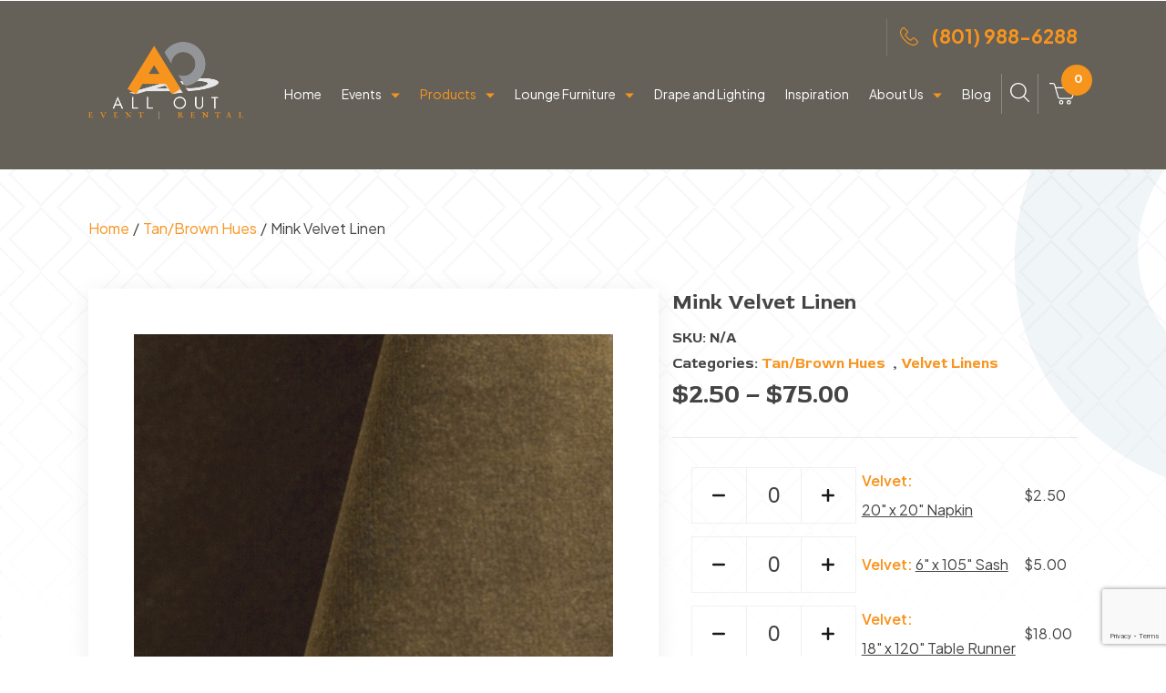

--- FILE ---
content_type: text/html; charset=UTF-8
request_url: https://www.eventrentalutah.com/product/mink-velvet-linen/
body_size: 189914
content:
<!doctype html>
<html lang="en-US">

<head>
    <meta charset="UTF-8">
    <meta name="viewport" content="width=device-width, initial-scale=1">
    <link rel="profile" href="https://gmpg.org/xfn/11">
    <meta name='robots' content='index, follow, max-image-preview:large, max-snippet:-1, max-video-preview:-1' />

<!-- Google Tag Manager for WordPress by gtm4wp.com -->
<script data-cfasync="false" data-pagespeed-no-defer>
	var gtm4wp_datalayer_name = "dataLayer";
	var dataLayer = dataLayer || [];
</script>
<!-- End Google Tag Manager for WordPress by gtm4wp.com -->
	<!-- This site is optimized with the Yoast SEO plugin v26.7 - https://yoast.com/wordpress/plugins/seo/ -->
	<title>Mink Velvet Linen - All Out Event Rental</title>
	<link rel="canonical" href="https://www.eventrentalutah.com/product/mink-velvet-linen/" />
	<meta property="og:locale" content="en_US" />
	<meta property="og:type" content="article" />
	<meta property="og:title" content="Mink Velvet Linen - All Out Event Rental" />
	<meta property="og:description" content="Mink Velvet Linen Polyester material Prices subject to change. Prices do not include Tax &amp; additional fees." />
	<meta property="og:url" content="https://www.eventrentalutah.com/product/mink-velvet-linen/" />
	<meta property="og:site_name" content="All Out Event Rental" />
	<meta property="article:publisher" content="https://www.facebook.com/AllOutEventRental" />
	<meta property="article:modified_time" content="2025-11-06T15:14:15+00:00" />
	<meta property="og:image" content="https://www.eventrentalutah.com/wp-content/uploads/2023/12/Mink-Velvet-Table-Linen-2.jpg" />
	<meta property="og:image:width" content="675" />
	<meta property="og:image:height" content="675" />
	<meta property="og:image:type" content="image/jpeg" />
	<meta name="twitter:card" content="summary_large_image" />
	<script type="application/ld+json" class="yoast-schema-graph">{"@context":"https://schema.org","@graph":[{"@type":"WebPage","@id":"https://www.eventrentalutah.com/product/mink-velvet-linen/","url":"https://www.eventrentalutah.com/product/mink-velvet-linen/","name":"Mink Velvet Linen - All Out Event Rental","isPartOf":{"@id":"https://www.eventrentalutah.com/#website"},"primaryImageOfPage":{"@id":"https://www.eventrentalutah.com/product/mink-velvet-linen/#primaryimage"},"image":{"@id":"https://www.eventrentalutah.com/product/mink-velvet-linen/#primaryimage"},"thumbnailUrl":"https://www.eventrentalutah.com/wp-content/uploads/2023/12/Mink-Velvet-Table-Linen-2.jpg","datePublished":"2023-12-13T07:29:16+00:00","dateModified":"2025-11-06T15:14:15+00:00","breadcrumb":{"@id":"https://www.eventrentalutah.com/product/mink-velvet-linen/#breadcrumb"},"inLanguage":"en-US","potentialAction":[{"@type":"ReadAction","target":["https://www.eventrentalutah.com/product/mink-velvet-linen/"]}]},{"@type":"ImageObject","inLanguage":"en-US","@id":"https://www.eventrentalutah.com/product/mink-velvet-linen/#primaryimage","url":"https://www.eventrentalutah.com/wp-content/uploads/2023/12/Mink-Velvet-Table-Linen-2.jpg","contentUrl":"https://www.eventrentalutah.com/wp-content/uploads/2023/12/Mink-Velvet-Table-Linen-2.jpg","width":675,"height":675},{"@type":"BreadcrumbList","@id":"https://www.eventrentalutah.com/product/mink-velvet-linen/#breadcrumb","itemListElement":[{"@type":"ListItem","position":1,"name":"Home","item":"https://www.eventrentalutah.com/"},{"@type":"ListItem","position":2,"name":"Products","item":"https://www.eventrentalutah.com/shop/"},{"@type":"ListItem","position":3,"name":"Mink Velvet Linen"}]},{"@type":"WebSite","@id":"https://www.eventrentalutah.com/#website","url":"https://www.eventrentalutah.com/","name":"All Out Event Rental","description":"Start your event plan today!","publisher":{"@id":"https://www.eventrentalutah.com/#organization"},"potentialAction":[{"@type":"SearchAction","target":{"@type":"EntryPoint","urlTemplate":"https://www.eventrentalutah.com/?s={search_term_string}"},"query-input":{"@type":"PropertyValueSpecification","valueRequired":true,"valueName":"search_term_string"}}],"inLanguage":"en-US"},{"@type":"Organization","@id":"https://www.eventrentalutah.com/#organization","name":"All Out Event Rental","url":"https://www.eventrentalutah.com/","logo":{"@type":"ImageObject","inLanguage":"en-US","@id":"https://www.eventrentalutah.com/#/schema/logo/image/","url":"https://www.eventrentalutah.com/wp-content/uploads/2023/10/allout-logo.png","contentUrl":"https://www.eventrentalutah.com/wp-content/uploads/2023/10/allout-logo.png","width":338,"height":169,"caption":"All Out Event Rental"},"image":{"@id":"https://www.eventrentalutah.com/#/schema/logo/image/"},"sameAs":["https://www.facebook.com/AllOutEventRental","https://www.instagram.com/allouteventrental/"]}]}</script>
	<!-- / Yoast SEO plugin. -->


<script type='application/javascript' id='pys-version-script'>console.log('PixelYourSite PRO version 12.3.5.1');</script>
<link rel='dns-prefetch' href='//cdn.jsdelivr.net' />
<link rel='dns-prefetch' href='//cdnjs.cloudflare.com' />
<link rel='dns-prefetch' href='//www.google.com' />
<link rel="alternate" type="application/rss+xml" title="All Out Event Rental &raquo; Feed" href="https://www.eventrentalutah.com/feed/" />
<link rel="alternate" type="application/rss+xml" title="All Out Event Rental &raquo; Comments Feed" href="https://www.eventrentalutah.com/comments/feed/" />
<link rel="alternate" title="oEmbed (JSON)" type="application/json+oembed" href="https://www.eventrentalutah.com/wp-json/oembed/1.0/embed?url=https%3A%2F%2Fwww.eventrentalutah.com%2Fproduct%2Fmink-velvet-linen%2F" />
<link rel="alternate" title="oEmbed (XML)" type="text/xml+oembed" href="https://www.eventrentalutah.com/wp-json/oembed/1.0/embed?url=https%3A%2F%2Fwww.eventrentalutah.com%2Fproduct%2Fmink-velvet-linen%2F&#038;format=xml" />
		<!-- This site uses the Google Analytics by MonsterInsights plugin v9.11.1 - Using Analytics tracking - https://www.monsterinsights.com/ -->
		<!-- Note: MonsterInsights is not currently configured on this site. The site owner needs to authenticate with Google Analytics in the MonsterInsights settings panel. -->
					<!-- No tracking code set -->
				<!-- / Google Analytics by MonsterInsights -->
		<style id='wp-img-auto-sizes-contain-inline-css'>
img:is([sizes=auto i],[sizes^="auto," i]){contain-intrinsic-size:3000px 1500px}
/*# sourceURL=wp-img-auto-sizes-contain-inline-css */
</style>
<link rel='stylesheet' id='font-awesome-css' href='https://www.eventrentalutah.com/wp-content/plugins/load-more-products-for-woocommerce/berocket/assets/css/font-awesome.min.css?ver=6.9' media='all' />
<style id='font-awesome-inline-css'>
[data-font="FontAwesome"]:before {font-family: 'FontAwesome' !important;content: attr(data-icon) !important;speak: none !important;font-weight: normal !important;font-variant: normal !important;text-transform: none !important;line-height: 1 !important;font-style: normal !important;-webkit-font-smoothing: antialiased !important;-moz-osx-font-smoothing: grayscale !important;}
/*# sourceURL=font-awesome-inline-css */
</style>
<style id='wp-block-library-inline-css'>
:root{--wp-block-synced-color:#7a00df;--wp-block-synced-color--rgb:122,0,223;--wp-bound-block-color:var(--wp-block-synced-color);--wp-editor-canvas-background:#ddd;--wp-admin-theme-color:#007cba;--wp-admin-theme-color--rgb:0,124,186;--wp-admin-theme-color-darker-10:#006ba1;--wp-admin-theme-color-darker-10--rgb:0,107,160.5;--wp-admin-theme-color-darker-20:#005a87;--wp-admin-theme-color-darker-20--rgb:0,90,135;--wp-admin-border-width-focus:2px}@media (min-resolution:192dpi){:root{--wp-admin-border-width-focus:1.5px}}.wp-element-button{cursor:pointer}:root .has-very-light-gray-background-color{background-color:#eee}:root .has-very-dark-gray-background-color{background-color:#313131}:root .has-very-light-gray-color{color:#eee}:root .has-very-dark-gray-color{color:#313131}:root .has-vivid-green-cyan-to-vivid-cyan-blue-gradient-background{background:linear-gradient(135deg,#00d084,#0693e3)}:root .has-purple-crush-gradient-background{background:linear-gradient(135deg,#34e2e4,#4721fb 50%,#ab1dfe)}:root .has-hazy-dawn-gradient-background{background:linear-gradient(135deg,#faaca8,#dad0ec)}:root .has-subdued-olive-gradient-background{background:linear-gradient(135deg,#fafae1,#67a671)}:root .has-atomic-cream-gradient-background{background:linear-gradient(135deg,#fdd79a,#004a59)}:root .has-nightshade-gradient-background{background:linear-gradient(135deg,#330968,#31cdcf)}:root .has-midnight-gradient-background{background:linear-gradient(135deg,#020381,#2874fc)}:root{--wp--preset--font-size--normal:16px;--wp--preset--font-size--huge:42px}.has-regular-font-size{font-size:1em}.has-larger-font-size{font-size:2.625em}.has-normal-font-size{font-size:var(--wp--preset--font-size--normal)}.has-huge-font-size{font-size:var(--wp--preset--font-size--huge)}.has-text-align-center{text-align:center}.has-text-align-left{text-align:left}.has-text-align-right{text-align:right}.has-fit-text{white-space:nowrap!important}#end-resizable-editor-section{display:none}.aligncenter{clear:both}.items-justified-left{justify-content:flex-start}.items-justified-center{justify-content:center}.items-justified-right{justify-content:flex-end}.items-justified-space-between{justify-content:space-between}.screen-reader-text{border:0;clip-path:inset(50%);height:1px;margin:-1px;overflow:hidden;padding:0;position:absolute;width:1px;word-wrap:normal!important}.screen-reader-text:focus{background-color:#ddd;clip-path:none;color:#444;display:block;font-size:1em;height:auto;left:5px;line-height:normal;padding:15px 23px 14px;text-decoration:none;top:5px;width:auto;z-index:100000}html :where(.has-border-color){border-style:solid}html :where([style*=border-top-color]){border-top-style:solid}html :where([style*=border-right-color]){border-right-style:solid}html :where([style*=border-bottom-color]){border-bottom-style:solid}html :where([style*=border-left-color]){border-left-style:solid}html :where([style*=border-width]){border-style:solid}html :where([style*=border-top-width]){border-top-style:solid}html :where([style*=border-right-width]){border-right-style:solid}html :where([style*=border-bottom-width]){border-bottom-style:solid}html :where([style*=border-left-width]){border-left-style:solid}html :where(img[class*=wp-image-]){height:auto;max-width:100%}:where(figure){margin:0 0 1em}html :where(.is-position-sticky){--wp-admin--admin-bar--position-offset:var(--wp-admin--admin-bar--height,0px)}@media screen and (max-width:600px){html :where(.is-position-sticky){--wp-admin--admin-bar--position-offset:0px}}

/*# sourceURL=wp-block-library-inline-css */
</style><style id='global-styles-inline-css'>
:root{--wp--preset--aspect-ratio--square: 1;--wp--preset--aspect-ratio--4-3: 4/3;--wp--preset--aspect-ratio--3-4: 3/4;--wp--preset--aspect-ratio--3-2: 3/2;--wp--preset--aspect-ratio--2-3: 2/3;--wp--preset--aspect-ratio--16-9: 16/9;--wp--preset--aspect-ratio--9-16: 9/16;--wp--preset--color--black: #000000;--wp--preset--color--cyan-bluish-gray: #abb8c3;--wp--preset--color--white: #ffffff;--wp--preset--color--pale-pink: #f78da7;--wp--preset--color--vivid-red: #cf2e2e;--wp--preset--color--luminous-vivid-orange: #ff6900;--wp--preset--color--luminous-vivid-amber: #fcb900;--wp--preset--color--light-green-cyan: #7bdcb5;--wp--preset--color--vivid-green-cyan: #00d084;--wp--preset--color--pale-cyan-blue: #8ed1fc;--wp--preset--color--vivid-cyan-blue: #0693e3;--wp--preset--color--vivid-purple: #9b51e0;--wp--preset--gradient--vivid-cyan-blue-to-vivid-purple: linear-gradient(135deg,rgb(6,147,227) 0%,rgb(155,81,224) 100%);--wp--preset--gradient--light-green-cyan-to-vivid-green-cyan: linear-gradient(135deg,rgb(122,220,180) 0%,rgb(0,208,130) 100%);--wp--preset--gradient--luminous-vivid-amber-to-luminous-vivid-orange: linear-gradient(135deg,rgb(252,185,0) 0%,rgb(255,105,0) 100%);--wp--preset--gradient--luminous-vivid-orange-to-vivid-red: linear-gradient(135deg,rgb(255,105,0) 0%,rgb(207,46,46) 100%);--wp--preset--gradient--very-light-gray-to-cyan-bluish-gray: linear-gradient(135deg,rgb(238,238,238) 0%,rgb(169,184,195) 100%);--wp--preset--gradient--cool-to-warm-spectrum: linear-gradient(135deg,rgb(74,234,220) 0%,rgb(151,120,209) 20%,rgb(207,42,186) 40%,rgb(238,44,130) 60%,rgb(251,105,98) 80%,rgb(254,248,76) 100%);--wp--preset--gradient--blush-light-purple: linear-gradient(135deg,rgb(255,206,236) 0%,rgb(152,150,240) 100%);--wp--preset--gradient--blush-bordeaux: linear-gradient(135deg,rgb(254,205,165) 0%,rgb(254,45,45) 50%,rgb(107,0,62) 100%);--wp--preset--gradient--luminous-dusk: linear-gradient(135deg,rgb(255,203,112) 0%,rgb(199,81,192) 50%,rgb(65,88,208) 100%);--wp--preset--gradient--pale-ocean: linear-gradient(135deg,rgb(255,245,203) 0%,rgb(182,227,212) 50%,rgb(51,167,181) 100%);--wp--preset--gradient--electric-grass: linear-gradient(135deg,rgb(202,248,128) 0%,rgb(113,206,126) 100%);--wp--preset--gradient--midnight: linear-gradient(135deg,rgb(2,3,129) 0%,rgb(40,116,252) 100%);--wp--preset--font-size--small: 13px;--wp--preset--font-size--medium: 20px;--wp--preset--font-size--large: 36px;--wp--preset--font-size--x-large: 42px;--wp--preset--spacing--20: 0.44rem;--wp--preset--spacing--30: 0.67rem;--wp--preset--spacing--40: 1rem;--wp--preset--spacing--50: 1.5rem;--wp--preset--spacing--60: 2.25rem;--wp--preset--spacing--70: 3.38rem;--wp--preset--spacing--80: 5.06rem;--wp--preset--shadow--natural: 6px 6px 9px rgba(0, 0, 0, 0.2);--wp--preset--shadow--deep: 12px 12px 50px rgba(0, 0, 0, 0.4);--wp--preset--shadow--sharp: 6px 6px 0px rgba(0, 0, 0, 0.2);--wp--preset--shadow--outlined: 6px 6px 0px -3px rgb(255, 255, 255), 6px 6px rgb(0, 0, 0);--wp--preset--shadow--crisp: 6px 6px 0px rgb(0, 0, 0);}:where(.is-layout-flex){gap: 0.5em;}:where(.is-layout-grid){gap: 0.5em;}body .is-layout-flex{display: flex;}.is-layout-flex{flex-wrap: wrap;align-items: center;}.is-layout-flex > :is(*, div){margin: 0;}body .is-layout-grid{display: grid;}.is-layout-grid > :is(*, div){margin: 0;}:where(.wp-block-columns.is-layout-flex){gap: 2em;}:where(.wp-block-columns.is-layout-grid){gap: 2em;}:where(.wp-block-post-template.is-layout-flex){gap: 1.25em;}:where(.wp-block-post-template.is-layout-grid){gap: 1.25em;}.has-black-color{color: var(--wp--preset--color--black) !important;}.has-cyan-bluish-gray-color{color: var(--wp--preset--color--cyan-bluish-gray) !important;}.has-white-color{color: var(--wp--preset--color--white) !important;}.has-pale-pink-color{color: var(--wp--preset--color--pale-pink) !important;}.has-vivid-red-color{color: var(--wp--preset--color--vivid-red) !important;}.has-luminous-vivid-orange-color{color: var(--wp--preset--color--luminous-vivid-orange) !important;}.has-luminous-vivid-amber-color{color: var(--wp--preset--color--luminous-vivid-amber) !important;}.has-light-green-cyan-color{color: var(--wp--preset--color--light-green-cyan) !important;}.has-vivid-green-cyan-color{color: var(--wp--preset--color--vivid-green-cyan) !important;}.has-pale-cyan-blue-color{color: var(--wp--preset--color--pale-cyan-blue) !important;}.has-vivid-cyan-blue-color{color: var(--wp--preset--color--vivid-cyan-blue) !important;}.has-vivid-purple-color{color: var(--wp--preset--color--vivid-purple) !important;}.has-black-background-color{background-color: var(--wp--preset--color--black) !important;}.has-cyan-bluish-gray-background-color{background-color: var(--wp--preset--color--cyan-bluish-gray) !important;}.has-white-background-color{background-color: var(--wp--preset--color--white) !important;}.has-pale-pink-background-color{background-color: var(--wp--preset--color--pale-pink) !important;}.has-vivid-red-background-color{background-color: var(--wp--preset--color--vivid-red) !important;}.has-luminous-vivid-orange-background-color{background-color: var(--wp--preset--color--luminous-vivid-orange) !important;}.has-luminous-vivid-amber-background-color{background-color: var(--wp--preset--color--luminous-vivid-amber) !important;}.has-light-green-cyan-background-color{background-color: var(--wp--preset--color--light-green-cyan) !important;}.has-vivid-green-cyan-background-color{background-color: var(--wp--preset--color--vivid-green-cyan) !important;}.has-pale-cyan-blue-background-color{background-color: var(--wp--preset--color--pale-cyan-blue) !important;}.has-vivid-cyan-blue-background-color{background-color: var(--wp--preset--color--vivid-cyan-blue) !important;}.has-vivid-purple-background-color{background-color: var(--wp--preset--color--vivid-purple) !important;}.has-black-border-color{border-color: var(--wp--preset--color--black) !important;}.has-cyan-bluish-gray-border-color{border-color: var(--wp--preset--color--cyan-bluish-gray) !important;}.has-white-border-color{border-color: var(--wp--preset--color--white) !important;}.has-pale-pink-border-color{border-color: var(--wp--preset--color--pale-pink) !important;}.has-vivid-red-border-color{border-color: var(--wp--preset--color--vivid-red) !important;}.has-luminous-vivid-orange-border-color{border-color: var(--wp--preset--color--luminous-vivid-orange) !important;}.has-luminous-vivid-amber-border-color{border-color: var(--wp--preset--color--luminous-vivid-amber) !important;}.has-light-green-cyan-border-color{border-color: var(--wp--preset--color--light-green-cyan) !important;}.has-vivid-green-cyan-border-color{border-color: var(--wp--preset--color--vivid-green-cyan) !important;}.has-pale-cyan-blue-border-color{border-color: var(--wp--preset--color--pale-cyan-blue) !important;}.has-vivid-cyan-blue-border-color{border-color: var(--wp--preset--color--vivid-cyan-blue) !important;}.has-vivid-purple-border-color{border-color: var(--wp--preset--color--vivid-purple) !important;}.has-vivid-cyan-blue-to-vivid-purple-gradient-background{background: var(--wp--preset--gradient--vivid-cyan-blue-to-vivid-purple) !important;}.has-light-green-cyan-to-vivid-green-cyan-gradient-background{background: var(--wp--preset--gradient--light-green-cyan-to-vivid-green-cyan) !important;}.has-luminous-vivid-amber-to-luminous-vivid-orange-gradient-background{background: var(--wp--preset--gradient--luminous-vivid-amber-to-luminous-vivid-orange) !important;}.has-luminous-vivid-orange-to-vivid-red-gradient-background{background: var(--wp--preset--gradient--luminous-vivid-orange-to-vivid-red) !important;}.has-very-light-gray-to-cyan-bluish-gray-gradient-background{background: var(--wp--preset--gradient--very-light-gray-to-cyan-bluish-gray) !important;}.has-cool-to-warm-spectrum-gradient-background{background: var(--wp--preset--gradient--cool-to-warm-spectrum) !important;}.has-blush-light-purple-gradient-background{background: var(--wp--preset--gradient--blush-light-purple) !important;}.has-blush-bordeaux-gradient-background{background: var(--wp--preset--gradient--blush-bordeaux) !important;}.has-luminous-dusk-gradient-background{background: var(--wp--preset--gradient--luminous-dusk) !important;}.has-pale-ocean-gradient-background{background: var(--wp--preset--gradient--pale-ocean) !important;}.has-electric-grass-gradient-background{background: var(--wp--preset--gradient--electric-grass) !important;}.has-midnight-gradient-background{background: var(--wp--preset--gradient--midnight) !important;}.has-small-font-size{font-size: var(--wp--preset--font-size--small) !important;}.has-medium-font-size{font-size: var(--wp--preset--font-size--medium) !important;}.has-large-font-size{font-size: var(--wp--preset--font-size--large) !important;}.has-x-large-font-size{font-size: var(--wp--preset--font-size--x-large) !important;}
/*# sourceURL=global-styles-inline-css */
</style>

<style id='classic-theme-styles-inline-css'>
/*! This file is auto-generated */
.wp-block-button__link{color:#fff;background-color:#32373c;border-radius:9999px;box-shadow:none;text-decoration:none;padding:calc(.667em + 2px) calc(1.333em + 2px);font-size:1.125em}.wp-block-file__button{background:#32373c;color:#fff;text-decoration:none}
/*# sourceURL=/wp-includes/css/classic-themes.min.css */
</style>
<link rel='stylesheet' id='woocommerce-layout-css' href='https://www.eventrentalutah.com/wp-content/plugins/woocommerce/assets/css/woocommerce-layout.css?ver=10.4.3' media='all' />
<link rel='stylesheet' id='woocommerce-smallscreen-css' href='https://www.eventrentalutah.com/wp-content/plugins/woocommerce/assets/css/woocommerce-smallscreen.css?ver=10.4.3' media='only screen and (max-width: 768px)' />
<link rel='stylesheet' id='woocommerce-general-css' href='https://www.eventrentalutah.com/wp-content/plugins/woocommerce/assets/css/woocommerce.css?ver=10.4.3' media='all' />
<style id='woocommerce-inline-inline-css'>
.woocommerce form .form-row .required { visibility: visible; }
/*# sourceURL=woocommerce-inline-inline-css */
</style>
<link rel='stylesheet' id='wt-woocommerce-related-products-css' href='https://www.eventrentalutah.com/wp-content/plugins/wt-woocommerce-related-products/public/css/custom-related-products-public.css?ver=1.7.6' media='all' />
<link rel='stylesheet' id='carousel-css-css' href='https://www.eventrentalutah.com/wp-content/plugins/wt-woocommerce-related-products/public/css/owl.carousel.min.css?ver=1.7.6' media='all' />
<link rel='stylesheet' id='carousel-theme-css-css' href='https://www.eventrentalutah.com/wp-content/plugins/wt-woocommerce-related-products/public/css/owl.theme.default.min.css?ver=1.7.6' media='all' />
<link rel='stylesheet' id='psfw-public-css' href='https://www.eventrentalutah.com/wp-content/plugins/product-share/public/css/public.min.css?ver=1.2.20' media='all' />
<link rel='stylesheet' id='psfw-fontawesome-6.4.2-css' href='https://www.eventrentalutah.com/wp-content/plugins/product-share/fonts/fontawesome/css/all.css?ver=1.2.20' media='all' />
<link rel='stylesheet' id='fancybox-style-css' href='https://cdn.jsdelivr.net/npm/@fancyapps/ui@5.0/dist/fancybox/fancybox.css?ver=1.0.0' media='all' />
<link rel='stylesheet' id='slick-style-css' href='https://www.eventrentalutah.com/wp-content/themes/allout/assets/css/slick.css?ver=1.0.0' media='all' />
<link rel='stylesheet' id='slick-theme-style-css' href='https://www.eventrentalutah.com/wp-content/themes/allout/assets/css/slick-theme.css?ver=1.0.0' media='all' />
<link rel='stylesheet' id='allout-footer-style-css' href='https://www.eventrentalutah.com/wp-content/themes/allout/assets/css/footer.css?ver=1768761043' media='all' />
<link rel='stylesheet' id='allout-style-css' href='https://www.eventrentalutah.com/wp-content/themes/allout/style.css?ver=6.9' media='all' />
<link rel='stylesheet' id='allout-flexible-style-css' href='https://www.eventrentalutah.com/wp-content/themes/allout/assets/css/flexible-content.css?ver=1768761043' media='all' />
<link rel='stylesheet' id='allout-event-filter-css' href='https://www.eventrentalutah.com/wp-content/themes/allout/assets/css/event-filter.css?ver=1.0.0' media='all' />
<link rel='stylesheet' id='allout-screen-css' href='https://www.eventrentalutah.com/wp-content/themes/allout/assets/css/screen.css?ver=1768761043' media='all' />
<link rel='stylesheet' id='allout-responsive-style-css' href='https://www.eventrentalutah.com/wp-content/themes/allout/assets/css/responsive.css?ver=1768761043' media='all' />
<link rel='stylesheet' id='allout-magnific-style-css' href='https://cdnjs.cloudflare.com/ajax/libs/magnific-popup.js/1.1.0/magnific-popup.min.css?ver=1.0.0' media='all' />
<link rel='stylesheet' id='heateor_sss_frontend_css-css' href='https://www.eventrentalutah.com/wp-content/plugins/sassy-social-share/public/css/sassy-social-share-public.css?ver=3.3.79' media='all' />
<style id='heateor_sss_frontend_css-inline-css'>
.heateor_sss_button_instagram span.heateor_sss_svg,a.heateor_sss_instagram span.heateor_sss_svg{background:radial-gradient(circle at 30% 107%,#fdf497 0,#fdf497 5%,#fd5949 45%,#d6249f 60%,#285aeb 90%)}div.heateor_sss_horizontal_sharing a.heateor_sss_button_instagram span{background:#0000!important;}div.heateor_sss_standard_follow_icons_container a.heateor_sss_button_instagram span{background:#0000}div.heateor_sss_horizontal_sharing a.heateor_sss_button_instagram span:hover{background:#444!important;}div.heateor_sss_standard_follow_icons_container a.heateor_sss_button_instagram span:hover{background:#444}div.heateor_sss_vertical_sharing  a.heateor_sss_button_instagram span{background:#0000!important;}div.heateor_sss_floating_follow_icons_container a.heateor_sss_button_instagram span{background:#0000}div.heateor_sss_vertical_sharing a.heateor_sss_button_instagram span:hover{background:#444!important;}div.heateor_sss_floating_follow_icons_container a.heateor_sss_button_instagram span:hover{background:#444}.heateor_sss_horizontal_sharing .heateor_sss_svg,.heateor_sss_standard_follow_icons_container .heateor_sss_svg{background-color:#0000!important;background:#0000!important;color:#444;border-width:1px;border-style:solid;border-color:#444}div.heateor_sss_horizontal_sharing span.heateor_sss_svg svg:hover path:not(.heateor_sss_no_fill),div.heateor_sss_horizontal_sharing span.heateor_sss_svg svg:hover ellipse, div.heateor_sss_horizontal_sharing span.heateor_sss_svg svg:hover circle, div.heateor_sss_horizontal_sharing span.heateor_sss_svg svg:hover polygon, div.heateor_sss_horizontal_sharing span.heateor_sss_svg svg:hover rect:not(.heateor_sss_no_fill){fill:#F7941D}div.heateor_sss_horizontal_sharing span.heateor_sss_svg svg:hover path.heateor_sss_svg_stroke, div.heateor_sss_horizontal_sharing span.heateor_sss_svg svg:hover rect.heateor_sss_svg_stroke{stroke:#F7941D}.heateor_sss_horizontal_sharing span.heateor_sss_svg:hover,.heateor_sss_standard_follow_icons_container span.heateor_sss_svg:hover{background-color:#444!important;background:#444!importantcolor:#F7941D;border-color:#444;}.heateor_sss_vertical_sharing span.heateor_sss_svg,.heateor_sss_floating_follow_icons_container span.heateor_sss_svg{background-color:#0000!important;background:#0000!important;color:#444;border-width:0px;border-style:solid;border-color:transparent;}div.heateor_sss_vertical_sharing span.heateor_sss_svg svg:hover path:not(.heateor_sss_no_fill),div.heateor_sss_vertical_sharing span.heateor_sss_svg svg:hover ellipse, div.heateor_sss_vertical_sharing span.heateor_sss_svg svg:hover circle, div.heateor_sss_vertical_sharing span.heateor_sss_svg svg:hover polygon{fill:#F7941D}div.heateor_sss_vertical_sharing span.heateor_sss_svg svg:hover path.heateor_sss_svg_stroke{stroke:#F7941D}.heateor_sss_vertical_sharing span.heateor_sss_svg:hover,.heateor_sss_floating_follow_icons_container span.heateor_sss_svg:hover{background-color:#444!important;background:#444!important;color:#F7941D;border-color:transparent;}@media screen and (max-width:768px) {.heateor_sss_vertical_sharing{display:none!important}}
/*# sourceURL=heateor_sss_frontend_css-inline-css */
</style>
<link rel='stylesheet' id='yith_ywraq_frontend-css' href='https://www.eventrentalutah.com/wp-content/plugins/yith-woocommerce-request-a-quote-premium/assets/css/ywraq-frontend.css?ver=4.39.0' media='all' />
<style id='yith_ywraq_frontend-inline-css'>
:root {
		--ywraq_layout_button_bg_color: rgb(247,148,29);
		--ywraq_layout_button_bg_color_hover: rgb(0,0,0);
		--ywraq_layout_button_border_color: rgba(0,102,180,0);
		--ywraq_layout_button_border_color_hover: rgba(4,74,128,0);
		--ywraq_layout_button_color: rgb(0,0,0);
		--ywraq_layout_button_color_hover: rgb(247,148,29);
		
		--ywraq_checkout_button_bg_color: #0066b4;
		--ywraq_checkout_button_bg_color_hover: #044a80;
		--ywraq_checkout_button_border_color: #0066b4;
		--ywraq_checkout_button_border_color_hover: #044a80;
		--ywraq_checkout_button_color: #ffffff;
		--ywraq_checkout_button_color_hover: #ffffff;
		
		--ywraq_accept_button_bg_color: #0066b4;
		--ywraq_accept_button_bg_color_hover: #044a80;
		--ywraq_accept_button_border_color: #0066b4;
		--ywraq_accept_button_border_color_hover: #044a80;
		--ywraq_accept_button_color: #ffffff;
		--ywraq_accept_button_color_hover: #ffffff;
		
		--ywraq_reject_button_bg_color: transparent;
		--ywraq_reject_button_bg_color_hover: #CC2B2B;
		--ywraq_reject_button_border_color: #CC2B2B;
		--ywraq_reject_button_border_color_hover: #CC2B2B;
		--ywraq_reject_button_color: #CC2B2B;
		--ywraq_reject_button_color_hover: #ffffff;
		}		

.single_variation_wrap .variations_button button.button{
	                 display:none!important;
	                }
/*# sourceURL=yith_ywraq_frontend-inline-css */
</style>
<script id="jquery-core-js-extra">
var pysTikTokRest = {"restApiUrl":"https://www.eventrentalutah.com/wp-json/pys-tiktok/v1/event","debug":""};
var pysFacebookRest = {"restApiUrl":"https://www.eventrentalutah.com/wp-json/pys-facebook/v1/event","debug":""};
//# sourceURL=jquery-core-js-extra
</script>
<script src="https://www.eventrentalutah.com/wp-includes/js/jquery/jquery.min.js?ver=3.7.1" id="jquery-core-js"></script>
<script src="https://www.eventrentalutah.com/wp-includes/js/jquery/jquery-migrate.min.js?ver=3.4.1" id="jquery-migrate-js"></script>
<script id="wc-single-product-js-extra">
var wc_single_product_params = {"i18n_required_rating_text":"Please select a rating","i18n_rating_options":["1 of 5 stars","2 of 5 stars","3 of 5 stars","4 of 5 stars","5 of 5 stars"],"i18n_product_gallery_trigger_text":"View full-screen image gallery","review_rating_required":"yes","flexslider":{"rtl":false,"animation":"slide","smoothHeight":true,"directionNav":false,"controlNav":"thumbnails","slideshow":false,"animationSpeed":500,"animationLoop":false,"allowOneSlide":false},"zoom_enabled":"","zoom_options":[],"photoswipe_enabled":"","photoswipe_options":{"shareEl":false,"closeOnScroll":false,"history":false,"hideAnimationDuration":0,"showAnimationDuration":0},"flexslider_enabled":""};
//# sourceURL=wc-single-product-js-extra
</script>
<script src="https://www.eventrentalutah.com/wp-content/plugins/woocommerce/assets/js/frontend/single-product.min.js?ver=10.4.3" id="wc-single-product-js" defer data-wp-strategy="defer"></script>
<script src="https://www.eventrentalutah.com/wp-content/plugins/woocommerce/assets/js/jquery-blockui/jquery.blockUI.min.js?ver=2.7.0-wc.10.4.3" id="wc-jquery-blockui-js" defer data-wp-strategy="defer"></script>
<script src="https://www.eventrentalutah.com/wp-content/plugins/woocommerce/assets/js/js-cookie/js.cookie.min.js?ver=2.1.4-wc.10.4.3" id="wc-js-cookie-js" defer data-wp-strategy="defer"></script>
<script id="woocommerce-js-extra">
var woocommerce_params = {"ajax_url":"/wp-admin/admin-ajax.php","wc_ajax_url":"/?wc-ajax=%%endpoint%%","i18n_password_show":"Show password","i18n_password_hide":"Hide password"};
//# sourceURL=woocommerce-js-extra
</script>
<script src="https://www.eventrentalutah.com/wp-content/plugins/woocommerce/assets/js/frontend/woocommerce.min.js?ver=10.4.3" id="woocommerce-js" defer data-wp-strategy="defer"></script>
<script src="https://www.eventrentalutah.com/wp-content/plugins/wt-woocommerce-related-products/public/js/custom-related-products-public.js?ver=1.7.6" id="wt-woocommerce-related-products-js"></script>
<script src="https://www.eventrentalutah.com/wp-content/plugins/wt-woocommerce-related-products/public/js/wt_owl_carousel.js?ver=1.7.6" id="wt-owl-js-js"></script>
<script src="https://www.eventrentalutah.com/wp-content/themes/allout/assets/js/theme.js?ver=1768761043" id="allout-theme-main-js-js"></script>
<script id="wc-cart-fragments-js-extra">
var wc_cart_fragments_params = {"ajax_url":"/wp-admin/admin-ajax.php","wc_ajax_url":"/?wc-ajax=%%endpoint%%","cart_hash_key":"wc_cart_hash_c487c40a451e16ce7fc99401b73d201d","fragment_name":"wc_fragments_c487c40a451e16ce7fc99401b73d201d","request_timeout":"5000"};
//# sourceURL=wc-cart-fragments-js-extra
</script>
<script src="https://www.eventrentalutah.com/wp-content/plugins/woocommerce/assets/js/frontend/cart-fragments.min.js?ver=10.4.3" id="wc-cart-fragments-js" defer data-wp-strategy="defer"></script>
<script src="https://www.eventrentalutah.com/wp-content/plugins/pixelyoursite-pro/dist/scripts/jquery.bind-first-0.2.3.min.js" id="jquery-bind-first-js"></script>
<script src="https://www.eventrentalutah.com/wp-content/plugins/pixelyoursite-pro/dist/scripts/js.cookie-2.1.3.min.js?ver=2.1.3" id="js-cookie-pys-js"></script>
<script src="https://www.eventrentalutah.com/wp-content/plugins/pixelyoursite-pro/dist/scripts/sha256.js?ver=0.11.0" id="js-sha256-js"></script>
<script src="https://www.eventrentalutah.com/wp-content/plugins/pixelyoursite-pro/dist/scripts/tld.min.js?ver=2.3.1" id="js-tld-js"></script>
<script id="pys-js-extra">
var pysOptions = {"staticEvents":{"facebook":{"woo_view_content":[{"delay":0,"type":"static","name":"ViewContent","eventID":"5dd18d85-f93d-4189-8886-855deb08f729","pixelIds":["562189893296624"],"params":{"content_ids":["18280"],"content_type":"product_group","value":"2.5","currency":"USD","contents":[{"id":"18280","quantity":1}],"product_price":"2.5","content_name":"Mink Velvet Linen","category_name":"Tan/Brown Hues, Velvet Linens","page_title":"Mink Velvet Linen","post_type":"product","post_id":18280,"plugin":"PixelYourSite","event_url":"www.eventrentalutah.com/product/mink-velvet-linen/","user_role":"guest"},"e_id":"woo_view_content","ids":[],"hasTimeWindow":false,"timeWindow":0,"woo_order":"","edd_order":""}],"init_event":[{"delay":0,"type":"static","ajaxFire":false,"name":"PageView","eventID":"410e8120-35b9-48fb-93f6-944089405efa","pixelIds":["562189893296624"],"params":{"categories":"Tan/Brown Hues, Velvet Linens","page_title":"Mink Velvet Linen","post_type":"product","post_id":18280,"plugin":"PixelYourSite","event_url":"www.eventrentalutah.com/product/mink-velvet-linen/","user_role":"guest"},"e_id":"init_event","ids":[],"hasTimeWindow":false,"timeWindow":0,"woo_order":"","edd_order":""}]}},"dynamicEvents":[],"triggerEvents":[],"triggerEventTypes":[],"facebook":{"pixelIds":["562189893296624"],"advancedMatchingEnabled":true,"advancedMatching":{"external_id":"b65001a3bdea469814c8f63376f5969ec3293ee26c27f4c1c4f557c71e7150d0"},"removeMetadata":true,"wooVariableAsSimple":false,"serverApiEnabled":true,"wooCRSendFromServer":false,"send_external_id":true,"enabled_medical":false,"do_not_track_medical_param":["event_url","post_title","page_title","landing_page","content_name","categories","category_name","tags"],"meta_ldu":false,"hide_pixels":[]},"debug":"","siteUrl":"https://www.eventrentalutah.com","ajaxUrl":"https://www.eventrentalutah.com/wp-admin/admin-ajax.php","ajax_event":"5da97f254a","trackUTMs":"1","trackTrafficSource":"1","user_id":"0","enable_lading_page_param":"1","cookie_duration":"7","enable_event_day_param":"1","enable_event_month_param":"1","enable_event_time_param":"1","enable_remove_target_url_param":"1","enable_remove_download_url_param":"1","visit_data_model":"first_visit","last_visit_duration":"60","enable_auto_save_advance_matching":"1","enable_success_send_form":"","enable_automatic_events":"","enable_event_video":"1","ajaxForServerEvent":"1","ajaxForServerStaticEvent":"1","useSendBeacon":"1","send_external_id":"1","external_id_expire":"180","track_cookie_for_subdomains":"1","google_consent_mode":"1","data_persistency":"keep_data","advance_matching_form":{"enable_advance_matching_forms":true,"advance_matching_fn_names":["","first_name","first-name","first name","name","input_2"],"advance_matching_ln_names":["","last_name","last-name","last name"],"advance_matching_tel_names":["","phone","tel","input_4"],"advance_matching_em_names":[""]},"advance_matching_url":{"enable_advance_matching_url":true,"advance_matching_fn_names":[""],"advance_matching_ln_names":[""],"advance_matching_tel_names":[""],"advance_matching_em_names":[""]},"track_dynamic_fields":[],"gdpr":{"ajax_enabled":false,"all_disabled_by_api":false,"facebook_disabled_by_api":false,"tiktok_disabled_by_api":false,"analytics_disabled_by_api":false,"google_ads_disabled_by_api":false,"pinterest_disabled_by_api":false,"bing_disabled_by_api":false,"reddit_disabled_by_api":false,"externalID_disabled_by_api":false,"facebook_prior_consent_enabled":true,"tiktok_prior_consent_enabled":true,"analytics_prior_consent_enabled":true,"google_ads_prior_consent_enabled":true,"pinterest_prior_consent_enabled":true,"bing_prior_consent_enabled":true,"cookiebot_integration_enabled":false,"cookiebot_facebook_consent_category":"marketing","cookiebot_tiktok_consent_category":"marketing","cookiebot_analytics_consent_category":"statistics","cookiebot_google_ads_consent_category":"marketing","cookiebot_pinterest_consent_category":"marketing","cookiebot_bing_consent_category":"marketing","cookie_notice_integration_enabled":false,"cookie_law_info_integration_enabled":false,"real_cookie_banner_integration_enabled":false,"consent_magic_integration_enabled":false,"analytics_storage":{"enabled":true,"value":"granted","filter":false},"ad_storage":{"enabled":true,"value":"granted","filter":false},"ad_user_data":{"enabled":true,"value":"granted","filter":false},"ad_personalization":{"enabled":true,"value":"granted","filter":false}},"cookie":{"disabled_all_cookie":false,"disabled_start_session_cookie":false,"disabled_advanced_form_data_cookie":false,"disabled_landing_page_cookie":false,"disabled_first_visit_cookie":false,"disabled_trafficsource_cookie":false,"disabled_utmTerms_cookie":false,"disabled_utmId_cookie":false,"disabled_google_alternative_id":false},"tracking_analytics":{"TrafficSource":"","TrafficLanding":"https://www.eventrentalutah.com/product/mink-velvet-linen/","TrafficUtms":[],"TrafficUtmsId":[],"userDataEnable":true,"userData":{"emails":[],"phones":[],"addresses":[]},"use_encoding_provided_data":true,"use_multiple_provided_data":true},"GATags":{"ga_datalayer_type":"default","ga_datalayer_name":"dataLayerPYS","gclid_alternative_enabled":false,"gclid_alternative_param":""},"automatic":{"enable_youtube":true,"enable_vimeo":true,"enable_video":true},"woo":{"enabled":true,"enabled_save_data_to_orders":true,"addToCartOnButtonEnabled":true,"addToCartOnButtonValueEnabled":true,"addToCartOnButtonValueOption":"price","woo_purchase_on_transaction":true,"woo_view_content_variation_is_selected":true,"singleProductId":18280,"affiliateEnabled":false,"removeFromCartSelector":"form.woocommerce-cart-form .remove","addToCartCatchMethod":"add_cart_hook","is_order_received_page":false,"containOrderId":false,"affiliateEventName":"Lead"},"edd":{"enabled":false},"cache_bypass":"1768761043"};
//# sourceURL=pys-js-extra
</script>
<script src="https://www.eventrentalutah.com/wp-content/plugins/pixelyoursite-pro/dist/scripts/public.js?ver=12.3.5.1" id="pys-js"></script>
<script src="https://www.eventrentalutah.com/wp-content/plugins/pixelyoursite-super-pack/dist/scripts/public.js?ver=6.1.1" id="pys_sp_public_js-js"></script>
<link rel="https://api.w.org/" href="https://www.eventrentalutah.com/wp-json/" /><link rel="alternate" title="JSON" type="application/json" href="https://www.eventrentalutah.com/wp-json/wp/v2/product/18280" /><link rel="EditURI" type="application/rsd+xml" title="RSD" href="https://www.eventrentalutah.com/xmlrpc.php?rsd" />
<meta name="generator" content="WordPress 6.9" />
<meta name="generator" content="WooCommerce 10.4.3" />
<link rel='shortlink' href='https://www.eventrentalutah.com/?p=18280' />
<meta name="generator" content="easy-author-avatar-image 1.4">
<script>
  window.dataLayer = window.dataLayer || [];
  function gtag(){dataLayer.push(arguments);}
  gtag('js', new Date());

  gtag('config', 'G-9KLF4X838N');
	
	
	jQuery(function($){
		var targetNode = document.querySelector('.sale-price');

        var observer = new MutationObserver(function(mutationsList, observer) {
            for(var mutation of mutationsList) {
                if (mutation.type === 'characterData' || mutation.type === 'childList') {
					 console.log(parseFloat(mutation.target.textContent));
                   /* if(  ) {
						$('.product-top-part').addClass('hideAddtocart');
						mutation.target.innerHTML = '<a href="tel:8019886288"><svg width="20" height="20" viewBox="0 0 20 20" fill="none" xmlns="http://www.w3.org/2000/svg"><path d="M19.4637 14.8216L16.3095 11.6522C15.5936 10.9286 14.4316 10.9272 13.714 11.6491L13.7109 11.6522L11.9037 13.4745C11.8375 13.5415 11.75 13.5827 11.6565 13.591C11.5631 13.5993 11.4698 13.5741 11.393 13.5198C10.4039 12.8228 9.47793 12.0387 8.62605 11.1768C7.86309 10.4092 7.16123 9.58221 6.52695 8.70354C6.47133 8.62716 6.4447 8.53319 6.4519 8.4387C6.45911 8.34421 6.49967 8.25546 6.56622 8.18854L8.41834 6.32089C9.13341 5.59843 9.13341 4.42863 8.41834 3.70618L5.26414 0.525526C4.5373 -0.175175 3.39241 -0.175175 2.66557 0.525526L1.66657 1.5329C0.157832 3.03718 -0.380772 5.2708 0.274642 7.30565C0.763733 8.7944 1.45503 10.2076 2.32882 11.505C3.11545 12.6945 4.01793 13.8017 5.02282 14.8102C6.11534 15.9198 7.32556 16.9048 8.63164 17.7475C10.0674 18.6923 11.6439 19.3992 13.3012 19.8415C13.7273 19.9475 14.1645 20.0007 14.6033 20C16.1076 19.9907 17.5467 19.3801 18.605 18.3021L19.4638 17.4362C20.1788 16.7138 20.1788 15.544 19.4637 14.8216ZM18.6689 16.6644L18.6667 16.6666L18.6723 16.6496L17.8135 17.5155C17.2711 18.0695 16.5961 18.473 15.8538 18.6871C15.1115 18.9013 14.327 18.9188 13.5761 18.738C12.0374 18.3227 10.5746 17.6616 9.24325 16.7798C8.00632 15.9827 6.86009 15.0508 5.82523 14.001C4.87309 13.0478 4.01762 12.0013 3.27152 10.8769C2.45544 9.66703 1.80948 8.34903 1.35205 6.96044C1.09493 6.16063 1.06376 5.30442 1.26203 4.48775C1.46029 3.67108 1.88015 2.92621 2.47457 2.33661L3.47357 1.32923C3.75133 1.04789 4.20265 1.04689 4.48159 1.32697L4.48382 1.32923L7.63803 4.50988C7.91703 4.78996 7.91802 5.24507 7.64027 5.52634L7.63803 5.5286L5.7859 7.39625C5.25447 7.9263 5.18765 8.76861 5.62878 9.37712C6.29868 10.3042 7.03996 11.1766 7.84574 11.9862C8.74412 12.896 9.72077 13.7237 10.7642 14.4594C11.3671 14.8835 12.1846 14.812 12.7061 14.2897L14.4965 12.456C14.7742 12.1746 15.2256 12.1736 15.5045 12.4537L15.5067 12.456L18.6666 15.648C18.9457 15.928 18.9467 16.383 18.6689 16.6644Z"></path></svg> Please Call for Pricing</a>';
						 
					} else {
						$('.product-top-part').removeClass('hideAddtocart');
					} */
                }
            }
        });

        observer.observe(targetNode, { 
            characterData: true,
            childList: true,
            subtree: true 
        });
	});
	

</script>
<style>
.counter_page {
    align-items: center;
    text-align: center;
    margin: 10px;
}

</style><style>.woocommerce-pagination-wrap,
.woocommerce nav.woocommerce-pagination{
	display: none;
}</style><style>
                .lmp_load_more_button.br_lmp_button_settings .lmp_button:hover {
                    background-color: #444444!important;
                    color: #ffffff!important;
                }
                .lmp_load_more_button.br_lmp_prev_settings .lmp_button:hover {
                    background-color: #444444!important;
                    color: #111111!important;
                }li.product.lazy, .berocket_lgv_additional_data.lazy{opacity:0;}</style>
<!-- Google Tag Manager for WordPress by gtm4wp.com -->
<!-- GTM Container placement set to automatic -->
<script data-cfasync="false" data-pagespeed-no-defer>
	var dataLayer_content = {"pagePostType":"product","pagePostType2":"single-product","pagePostAuthor":"John Smith"};
	dataLayer.push( dataLayer_content );
</script>
<script data-cfasync="false" data-pagespeed-no-defer>
(function(w,d,s,l,i){w[l]=w[l]||[];w[l].push({'gtm.start':
new Date().getTime(),event:'gtm.js'});var f=d.getElementsByTagName(s)[0],
j=d.createElement(s),dl=l!='dataLayer'?'&l='+l:'';j.async=true;j.src=
'//www.googletagmanager.com/gtm.js?id='+i+dl;f.parentNode.insertBefore(j,f);
})(window,document,'script','dataLayer','GTM-T6W7HQZ');
</script>
<!-- End Google Tag Manager for WordPress by gtm4wp.com --><!-- Google site verification - Google for WooCommerce -->
<meta name="google-site-verification" content="0TVPEtyTj_kU3Ei9JKz5Iea5VkoOl4tmEZ1xXCH4lJU" />
	<noscript><style>.woocommerce-product-gallery{ opacity: 1 !important; }</style></noscript>
	<link rel="icon" href="https://www.eventrentalutah.com/wp-content/uploads/2023/10/favicon-1-100x100.png" sizes="32x32" />
<link rel="icon" href="https://www.eventrentalutah.com/wp-content/uploads/2023/10/favicon-1.png" sizes="192x192" />
<link rel="apple-touch-icon" href="https://www.eventrentalutah.com/wp-content/uploads/2023/10/favicon-1.png" />
<meta name="msapplication-TileImage" content="https://www.eventrentalutah.com/wp-content/uploads/2023/10/favicon-1.png" />
		<style id="wp-custom-css">
			/* Post Changes */

.product-quantity-box .quantity-box button.step-button[disabled] {
    opacity: 0.2;
    border-right-color: #aaa;
}

body #gform_9 ul.gform_fields li.gfield.gfield_error.gfield_contains_required div.gfield_description { color: #fff !important; }
 
.mfp-image-holder .mfp-close, .mfp-iframe-holder .mfp-close { color: var(--orange); }

.yith_ywraq_add_item_browse_message.show a { background: #666; }

.fancybox-button--close svg path, 
.fancybox-navigation .fancybox-button svg path {
    fill: #f7941c;
}
 

body .yith_ywraq_add_item_browse_message a:after { color: #fff; }

body .yith_ywraq_add_item_browse_message.hide-when-removed a:hover, .yith_ywraq_add_item_browse_message.show a:hover, body.single-product .entry-summary .yith_ywraq_add_item_browse_message.show a:hover {
	background-color: #333 !important; }



body .yith_ywraq_add_item_browse_message.hide-when-removed a, .yith_ywraq_add_item_browse_message.show a, body.single-product .entry-summary .yith_ywraq_add_item_browse_message.show a {
    background-color: #666 !important;
    color: #fff !important; }

body .yith_ywraq_add_item_browse_message a:before,
body.single-product .entry-summary .yith_ywraq_add_item_browse_message.show a:before { filter: invert(1) !important; }

.products.loading:before {
    background: url('/wp-content/uploads/2024/07/loading.png');
    height: 50px;
    width: 50px;
    position: fixed;
    left: 50%; background-size: contain;
    opacity: .75;
    top: 50%;
    transform: translate(-50%, -50%);
    border-radius: 70%; z-index: 99;
    animation: loaderAnim .9s ease-in-out infinite;
}


@keyframes loaderAnim { 
	0% { transform: rotate(0) }
	100% { transform: rotate(360deg) }
}

.products.loading .product { opacity: .25; pointer-events: none; }


/* Post Changes Ends */




.categories-slider:not(.slider-nav.slick-initialized.slick-slider) { display: flex; flex-wrap: wrap; }

.actual-price-box { display: none; }

body.woocommerce-page .product-detail-section .product-top-part .entry-summary .discount-box { display: none; }
 

 
.search-listing .hover-image, .search-result-listing .hover-image{ display: none; }

.search-listing .category-box, .search-result-listing .category-box { margin: 32px 0 0; }


.search-listing .category-box:hover .hover-image,
.search-result-listing .category-box:hover .hover-image { opacity: 1; }


.woocommerce .categeries-list-section ul.products.categeries-list li.product:not(:has(.hover-image)) a img.default-image.entered.lazyloaded, .categeries-list li.category-box:hover .category-img .default-image:only-child { opacity: 1 !important; }


@media (min-width: 1366px) { 
body.woocommerce-page .product-detail-section .product-top-part .product-gallery-area .product-thumbnail-img img { max-height: 30vw; min-height: 450px; }
	
}

.categeries-list li.category-box:hover .category-img .default-image:not(:only-child) { opacity: 0; transition: .25s ease; }

.categeries-list li.category-box:hover .category-img .hover-image { opacity: 1; }

.categeries-list li.category-box .category-img .hover-image { opacity: 0; position: absolute; transition: .7s ease; }


body .Widget-container .Widget-content .Widget-header  .Widget-headerText .Widget-textPreview { color: #444 !important; }

.Widget-content { color: #444 !important; }
 

.cart-btn a { position: relative; }
.cart-btn a:before {
    content: attr(data-cart-items);
    background: #f7941c;
    display: flex;
    align-items: flex-end;
    justify-content: center;
    top: -20px;
    border-radius: 50%;
    padding: 6px 6px 11px;
    line-height: 1;
    font-size: 12px;
    position: absolute;
    right: -18px;
    height: 34px;
    width: 34px;
    color: #fff;
} 

/* header-new-btn-style */
.header-tagline .btn{
	padding: 18px;
}
/* page-request-quote css  */
.page-request-quote .woocommerce form .form-row .select2-container {
    max-width: 100% !important;
    padding: 12px;
    border: 2px solid;
    font-size: 20px;
    line-height: 1.43;
    border-radius: 0;
    box-sizing: border-box;
    width: 100% !important;
    font-weight: 400;
}
.select2-container--default .select2-selection--single {
    background-color: #fff;
    border: none;
    border-radius: 0;
}
.select2-container .select2-selection--single .select2-selection__rendered {
    padding-left: 0;
    padding-right: 0;
}
.ywraq-form-table-wrapper .yith-ywraq-mail-form-wrapper {
    padding: 0;
}
.select2-container--default .select2-selection--single .select2-selection__arrow {
    top: 0px;
    bottom: 0;
    margin: auto;
}
.page-request-quote .woocommerce form .form-row label {
    line-height: 1.7;
		padding-bottom: 4px;
}
.page-request-quote .select2-container--default .select2-selection--single .select2-selection__rendered {
    line-height: normal;
}
 #yith-ywraq-default-form p {
    width: 50%;
    display: inline-block;
    margin: 0 auto;
}
 #yith-ywraq-default-form p::last-child {
    width: 100% ;
}
.page-request-quote .woocommerce form .form-row {
    padding: 10px;
}
.page-request-quote .woocommerce #yith-ywraq-default-form span.ywraq_error{
	display:none;
}
.page-request-quote .yith-ywraq-mail-form-wrapper h3 {
    font-size: var(--font44);
}


@media (max-width: 767px){
#yith-ywraq-default-form p {
    width: 100%;
    display: inline-block;
    margin: 0 auto;
	}
.page-request-quote .woocommerce form .form-row .select2-container, .page-request-quote .woocommerce.ywraq-with-form input.ywraq-datepicker-type {   
    font-size: 16px;
}
	.page-request-quote .woocommerce form .form-row .woocommerce-input-wrapper input, .page-request-quote .woocommerce form .form-row .woocommerce-input-wrapper textarea {
    font-size: 16px;
}
	.select2-container .select2-selection--single {
    height: auto;
    margin: 0;
}
.page-request-quote .woocommerce form .form-row label {
    line-height: 1.2;
    font-size: 16px;
}
.page-request-quote .woocommerce form .form-row {
    padding: 10px 0;
}

}


@media (max-width: 1441px){
.page-request-quote .woocommerce form .form-row .select2-container {
    border-width: 1px;
    padding: 5px 10px;
	}
	
.page-request-quote	.woocommerce form .form-row .select2-container,  .page-request-quote .woocommerce.ywraq-with-form input.ywraq-datepicker-type {
    font-size: 18px;
	line-height: normal;
}
		.page-request-quote .woocommerce form .form-row .woocommerce-input-wrapper input, .page-request-quote .woocommerce form .form-row .woocommerce-input-wrapper textarea {
    font-size: 18px;
			line-height: normal;
}
	
}

/* changes (28-03-2024) */
body.search-results #searchform {
	padding: 60px 0 0 0;
}
body.search-results .search-result-listing {
	width: 100%;
}
body.search-results .search-result-listing h4 {
	margin-top: 50px;
	margin-bottom: 50px;
	padding: 0 20px;
}
body.search-results .blog-list-box ul.search-listing {
    display: flex;
    flex-wrap: wrap;
    gap: 25px;
    padding: 0 20px;
    width: 100%;
    margin-top: 100px;
}
body.search-results .blog-list-box ul.search-listing.post-listing li:first-child::before {
    content: "Search Result For: Posts";
    position: absolute;
    font-size: 40px;
    margin-top: -100px;
    font-weight: 600;
	text-align: center;
	    left: 0;
    right: 0;
}
body.search-results .search-result-listing h4 {
	padding: 0;
}
body.search-results .blog-list-box ul.search-listing.product-listing li:first-child::before {
    content: "Search Result For: Products";
    position: absolute;
    font-size: 40px;
    margin-top: -100px;
    font-weight: 600;
	text-align: center;
	    left: 0;
    right: 0;
}
body.search-results .blog-list-box ul.search-listing > li {
    width: calc(33.33% - 18px);
		padding: 0;
}

body.search-results .blog-list-box  ul.search-listing > li .blog-contain {
		padding: 33px;
}
body.search-results .blog-list-box ul.search-listing .innerbox {
	text-align: center;
}

body.search-results .blog-list-box ul.search-listing .innerbox > a {
	width: 100%;
}
body.search-results .blog-list-box ul.search-listing .innerbox > a.button,
body.search-results .blog-list-box ul.search-listing .innerbox .yith-ywraq-add-to-quote {
	margin-top: 20px;
	text-align: center;
}

body.search-results nav.navigation.posts-navigation {
    margin-top: 40px;
}

body.single-product .entry-summary .multiple-variation-quote:hover {
    background: #444;
    color: #fff !important;
}

.featured-content-sec .pullRight .featured-content-wrap {
	align-items: center;
}
.featured-content-sec .pullRight .featured-content-wrap > .left-block {
    order: 2;
}
.featured-content-sec .pullRight .featured-content-wrap > .right-block {
    order: 1;
	  padding-right: 0;
    padding-left: 150px;
}

@media (max-width: 1801px) {
	.featured-content-sec .pullRight .featured-content-wrap > .right-block {
			padding-left: 120px;
	}
}

@media (max-width: 1600px) {
	.featured-content-sec .pullRight .featured-content-wrap > .right-block {
			padding-left: 100px;
	}
}

@media (max-width: 1441px) {
	.featured-content-sec .pullRight .featured-content-wrap > .right-block {
			padding-left: 80px;
	}
}

@media (max-width: 1366px) {
	.featured-content-sec .pullRight .featured-content-wrap > .right-block {
			padding-left: 0;
	}
}

@media (max-width: 767px) {
	.featured-content-sec .pullRight .featured-content-wrap > .right-block {
			padding-left: 15px;
		padding-right: 15px;
	}
}

@media (max-width: 1024px) {
	body.search-results .blog-list-box ul.search-listing > li {
			width: calc(50% - 14px);
	}
	
	body.search-results .blog-list-box ul.search-listing {
		margin-top: 70px;
	}
	body.search-results .blog-list-box ul.search-listing.post-listing li:first-child::before {
			font-size: 30px;
		margin-top: -70px;
	}
	body.search-results .blog-list-box ul.search-listing.product-listing li:first-child::before {
			font-size: 30px;
		margin-top: -70px;
	}
}

@media (max-width: 767px) {
	body.single-product.woo-variation-swatches.wvs-show-label table.multivariation_list_table td {
		display: block;
	}
	body.single-product .variations .product-quantity-box .quantity-box {
    margin-top: 20px;
	}
}

@media (max-width: 580px) {
	body.search-results .blog-list-box ul.search-listing > li {
			width: 100%;
	}
	
	body.search-results .blog-list-box ul.search-listing.post-listing li:first-child::before {
			font-size: 20px;
	}
	body.search-results .blog-list-box ul.search-listing.product-listing li:first-child::before {
			font-size: 20px;
	}
}

/* changes (01-05-2024) */
#yith-ywraq-default-form p.w100 {
    width: 100%;
}

@media (max-width: 1024px) {
	#mobilenav .nav-logo img {
			max-width: 146px;
			height: auto;
	}
	#mobilenav .menu-outer {
			padding-bottom: 116px;
	}
	.eventPlanningToolBtn {
			text-align: center;
			position: absolute;
			bottom: 0;
			left: 0;
			right: 0;
	}
	.eventPlanningToolBtn a.btn {
			width: 100%;
			padding: 22px 24px;
			font-size: 16px;
			font-family: var(--bodyFont);
			letter-spacing: .5px;
	}
}

/* changes (30-05-2024) */
/* .woocommerce div.product form.cart .variations select {
	display: inline-block !important;
}
.woo-variation-swatches .variable-items-wrapper {
	display: none !important;
} */


.woo-variation-swatches .dropdown-variation-wrap .variationlist-box   {
	height: 60px;
	position: relative;
}

.woo-variation-swatches .dropdown-variation-wrap .variable-items-wrapper {
/*     position: relative;
    border: 1px solid #EAEAEA;
    margin: 0 15px 5px 0;
    height: 60px;
    top: 0; */
		position: absolute;
    border: 1px solid #EAEAEA;
    margin: 0 15px 5px 0;
    height: 60px;
    top: 0;
    width: calc(100% - 60px);
}
.woo-variation-swatches .dropdown-variation-wrap .variable-items-wrapper.dropdownOpen {
    height: 320px;
    overflow-y: auto;
}
.woo-variation-swatches .dropdown-variation-wrap .variable-items-wrapper li.seleted-item {
    min-width: 64px;
    height: 60px;
    border-radius: 0;
    border: 1px solid #EAEAEA;
    margin: 0 15px 5px 0;
    font-size: 20px;
    color: #444;
    box-shadow: none;
    width: 100%;
    margin: 0 0 -1px;
    padding: 0 7px;
    line-height: 55px;
		cursor: pointer;
		position: sticky;
    top: 0;
    z-index: 99;
    background: #fff;
	padding-right: 30px;
}
.woo-variation-swatches .dropdown-variation-wrap .variable-items-wrapper li.seleted-item::before {
    content: "";
    border-left: 2px solid #bbbbbb;
    border-bottom: 2px solid #bbbbbb;
    /* border-style: solid; */
    width: 12px;
    height: 12px;
    display: inline-block;
    position: absolute;
    right: 14px;
    top: 27px;
    transform: translateY(-50%) rotate(-46deg);
}
body.single-product .entry-summary .variations_form .variations .variation-box.dropdown-variation-wrap div.variationlist-box ul li.variable-item {
    width: 100%;
    text-align: left;
    margin: 0 0 -1px;
		display: none;
		background: #fff;
		z-index: 9;
	padding-right: 30px;
}
.woo-variation-swatches .dropdown-variation-wrap .variable-items-wrapper li.seleted-item span,
body.single-product .entry-summary .variations_form .variations .variation-box.dropdown-variation-wrap div.variationlist-box ul li.variable-item span {
    white-space: nowrap;
    text-overflow: ellipsis;
    width: 100%;
    overflow: hidden;
    display: inline-block;
}
body.single-product .entry-summary .variations_form .variations .variation-box.dropdown-variation-wrap div.variationlist-box ul li.variable-item:hover,
body.single-product .entry-summary .variations_form .variations .variation-box.dropdown-variation-wrap div.variationlist-box ul li.variable-item.selected {
	border: 1px solid #EAEAEA;
}

@media (max-width: 1441px) {
    .woo-variation-swatches .dropdown-variation-wrap .variable-items-wrapper li.seleted-item {
        font-size: 15px;
    }
}
@media (max-width: 767px) {
	.woo-variation-swatches .dropdown-variation-wrap .variable-items-wrapper {
		width: calc(100% - 40px);
	}
    .woo-variation-swatches .dropdown-variation-wrap .variable-items-wrapper li.seleted-item {
        font-size: 18px;
    }
}

/* changes (12-06-2024) */
.woocommerce.term-furniture-collections .categeries-list-section ul.products.categeries-list li.product a img {
    width: 85%;
    /* width: auto; */
}



.mfp-gallery .mfp-bottom-bar {
	display: none;
}


.mfp-content {
    margin: 0 100px;
}
.mfp-figure:after {
    background: transparent;
}
.mfp-arrow::before,
.mfp-arrow::after {
	display: none;
}
.mfp-arrow {
    right: 50px;
    width: 45px;
    height: 45px;
		top: calc(50% + 30px);
}
.mfp-arrow-left {
    right: auto;
    left: 50px;
}
.mfp-arrow::after {
	content: "";
	background: url(/wp-content/themes/allout/assets/images/next-aero-white.svg);
	background-position: center;
	background-size: cover;
	background-repeat: no-repeat;
	display: block;
	width: 45px;
	height: 45px;
	border: none;
	    margin: 0;
}
.mfp-arrow-left::after {
	transform: rotate(180deg);
}

ul.breadcrumbs {
    display: flex;
    color: var(--dark-gray);
    margin-bottom: 50px;
    position: relative;
	  flex-wrap: wrap;
    z-index: 9;
}

ul.breadcrumbs li a {
		color: #F7941D;
}
ul.breadcrumbs li a:hover {
		color: var(--dark-gray);
}
ul.breadcrumbs li::after {
	content: "/";
	margin-left: 4px;
	margin-right: 4px;
}
ul.breadcrumbs li:last-child::after {
	content: "";
}

body.single-product.woocommerce div.product p.stock.out-of-stock {
    font-size: 0;
}
/* body.single-product.woocommerce div.product p.stock.out-of-stock::after {
    content: 'Please Call for Pricing';
    display: block;
    font-weight: bold;
    color: var(--orange);
    font-size: var(--font18);
} */

.woocommerce-pagination-wrap a {
    position: relative;
    font-size: 16px !important;
    font-family: Red Rose;
    font-size: var(--font20);
    color: var(--dark-gray);
    font-weight: 400;
    background-color: #F7941D;
    padding: 18px 63px 18px 27px;
    display: inline-block;
    line-height: 0.6;
    letter-spacing: 1.2px;
    position: relative;
    left: 50%;
    transform: translateX(-50%);
}
.woocommerce-pagination-wrap a:hover {
	    background-color: var(--dark-gray) ;
    color: var(--white) ;
}
.woocommerce-pagination-wrap a::after {
   	content: '';
    position: absolute;
    right: 25px;
    top: calc(50% - 6.5px);
    width: 25px;
    height: 13px;
    background-image: url(/wp-content/themes/allout/assets/images/black-right-arrow.svg);
    background-repeat: no-repeat;
    background-position: center;
    background-size: contain;
    filter: brightness(0) saturate(100%) invert(26%) sepia(0%) saturate(2%) hue-rotate(123deg) brightness(98%) contrast(95%);
}
.woocommerce-pagination-wrap a:hover::after {
	filter: brightness(0) saturate(100%) invert(100%) sepia(100%) saturate(0%) hue-rotate(232deg) brightness(101%) contrast(102%);
}

.woocommerce-pagination-wrap .prevLink a {
	padding: 18px 27px 18px 63px;
}
.woocommerce-pagination-wrap .prevLink a::after {
    right: auto;
    top: calc(50% - 6.5px);
    left: 25px;
    transform: rotate(180deg);
}

.product-gallery-area .img-box > a {
    width: 100%;
    height: 100%;
	text-align: center;
}
body.woocommerce-page .product-detail-section .product-top-part .product-gallery-area .img-box img {
    object-fit: contain; width: 100%;
    height: 100%; 
    margin: 0 auto;
}


@media(max-width: 767px) {
	.mfp-content {
			margin: 0 50px;
	}
	.mfp-arrow {
			right: 30px;
			width: 30px;
			height: 30px;
	}
	.mfp-arrow::after {
			width: 30px;
			height: 30px;
	}
	.mfp-arrow-left {
			left: 30px;
	}
	
	ul.breadcrumbs {
		font-size: 14px;
	}
}
body.woocommerce .categeries-list-section ul.categeries-list li.category-box .add-request-quote-button::after{
	display:none !important;
}


		</style>
		
        <meta property="og:image" content="https://www.eventrentalutah.com/wp-content/uploads/2023/12/Mink-Velvet-Table-Linen-2.jpg" />
    

<link rel='stylesheet' id='berocket_lmp_style-css' href='https://www.eventrentalutah.com/wp-content/plugins/load-more-products-for-woocommerce/css/load_products.css?ver=1.2.3.4' media='all' />
<link rel='stylesheet' id='wc-blocks-style-css' href='https://www.eventrentalutah.com/wp-content/plugins/woocommerce/assets/client/blocks/wc-blocks.css?ver=wc-10.4.3' media='all' />
</head>

<body class="wp-singular product-template-default single single-product postid-18280 wp-custom-logo wp-theme-allout theme-allout woocommerce woocommerce-page woocommerce-no-js product-mink-velvet-linen">
    
<!-- GTM Container placement set to automatic -->
<!-- Google Tag Manager (noscript) -->
				<noscript><iframe src="https://www.googletagmanager.com/ns.html?id=GTM-T6W7HQZ" height="0" width="0" style="display:none;visibility:hidden" aria-hidden="true"></iframe></noscript>
<!-- End Google Tag Manager (noscript) -->    <div id="page" class="site">
        <a class="skip-link screen-reader-text" href="#primary">Skip to content</a>
        <header id="masthead" class="site-header">
            <div class="wrapper dflex">
                <div class="logo left">
                    <a href="https://www.eventrentalutah.com/" class="custom-logo-link" rel="home"><img width="338" height="169" src="https://www.eventrentalutah.com/wp-content/uploads/2023/10/allout-logo.png" class="custom-logo" alt="Mink Velvet Linen" decoding="async" fetchpriority="high" srcset="https://www.eventrentalutah.com/wp-content/uploads/2023/10/allout-logo.png 338w, https://www.eventrentalutah.com/wp-content/uploads/2023/10/allout-logo-300x150.png 300w" sizes="(max-width: 338px) 100vw, 338px" /></a>                </div>
                <div class="right">
                    <div class="contact-info dflex vcenter mob-none">
                        <div class="header-tagline">
                                                    </div>
                        <div class="contact-number">
                                                        <a href="tel:8019886288">
                                <svg width="20" height="20" viewBox="0 0 20 20" fill="none"
                                    xmlns="http://www.w3.org/2000/svg">
                                    <path
                                        d="M19.4637 14.8216L16.3095 11.6522C15.5936 10.9286 14.4316 10.9272 13.714 11.6491L13.7109 11.6522L11.9037 13.4745C11.8375 13.5415 11.75 13.5827 11.6565 13.591C11.5631 13.5993 11.4698 13.5741 11.393 13.5198C10.4039 12.8228 9.47793 12.0387 8.62605 11.1768C7.86309 10.4092 7.16123 9.58221 6.52695 8.70354C6.47133 8.62716 6.4447 8.53319 6.4519 8.4387C6.45911 8.34421 6.49967 8.25546 6.56622 8.18854L8.41834 6.32089C9.13341 5.59843 9.13341 4.42863 8.41834 3.70618L5.26414 0.525526C4.5373 -0.175175 3.39241 -0.175175 2.66557 0.525526L1.66657 1.5329C0.157832 3.03718 -0.380772 5.2708 0.274642 7.30565C0.763733 8.7944 1.45503 10.2076 2.32882 11.505C3.11545 12.6945 4.01793 13.8017 5.02282 14.8102C6.11534 15.9198 7.32556 16.9048 8.63164 17.7475C10.0674 18.6923 11.6439 19.3992 13.3012 19.8415C13.7273 19.9475 14.1645 20.0007 14.6033 20C16.1076 19.9907 17.5467 19.3801 18.605 18.3021L19.4638 17.4362C20.1788 16.7138 20.1788 15.544 19.4637 14.8216ZM18.6689 16.6644L18.6667 16.6666L18.6723 16.6496L17.8135 17.5155C17.2711 18.0695 16.5961 18.473 15.8538 18.6871C15.1115 18.9013 14.327 18.9188 13.5761 18.738C12.0374 18.3227 10.5746 17.6616 9.24325 16.7798C8.00632 15.9827 6.86009 15.0508 5.82523 14.001C4.87309 13.0478 4.01762 12.0013 3.27152 10.8769C2.45544 9.66703 1.80948 8.34903 1.35205 6.96044C1.09493 6.16063 1.06376 5.30442 1.26203 4.48775C1.46029 3.67108 1.88015 2.92621 2.47457 2.33661L3.47357 1.32923C3.75133 1.04789 4.20265 1.04689 4.48159 1.32697L4.48382 1.32923L7.63803 4.50988C7.91703 4.78996 7.91802 5.24507 7.64027 5.52634L7.63803 5.5286L5.7859 7.39625C5.25447 7.9263 5.18765 8.76861 5.62878 9.37712C6.29868 10.3042 7.03996 11.1766 7.84574 11.9862C8.74412 12.896 9.72077 13.7237 10.7642 14.4594C11.3671 14.8835 12.1846 14.812 12.7061 14.2897L14.4965 12.456C14.7742 12.1746 15.2256 12.1736 15.5045 12.4537L15.5067 12.456L18.6666 15.648C18.9457 15.928 18.9467 16.383 18.6689 16.6644Z" />
                                </svg>
                                (801) 988-6288 </a>
                                                    </div>
                    </div>
                    <div class="menu-block dflex">
                        <div class="header-menu mob-none">
                            <div class="header-menu-nav"><ul id="menu-main-menu" class="menu"><li id="menu-item-57" class="menu-item menu-item-type-post_type menu-item-object-page menu-item-home menu-item-57"><a href="https://www.eventrentalutah.com/">Home</a></li>
<li id="menu-item-27050" class="menu-item menu-item-type-post_type menu-item-object-page menu-item-has-children menu-item-27050"><a href="https://www.eventrentalutah.com/events/">Events</a>
<ul class="sub-menu">
	<li id="menu-item-26877" class="menu-item menu-item-type-post_type menu-item-object-page menu-item-26877"><a href="https://www.eventrentalutah.com/corporate-events/">Corporate Events</a></li>
	<li id="menu-item-26878" class="menu-item menu-item-type-post_type menu-item-object-page menu-item-26878"><a href="https://www.eventrentalutah.com/special-events/">Special Events</a></li>
	<li id="menu-item-26879" class="menu-item menu-item-type-post_type menu-item-object-page menu-item-26879"><a href="https://www.eventrentalutah.com/weddings/">Weddings</a></li>
</ul>
</li>
<li id="menu-item-26230" class="big_menu menu-item menu-item-type-post_type menu-item-object-page menu-item-has-children current_page_parent menu-item-26230"><a href="https://www.eventrentalutah.com/shop/">Products</a>
<ul class="sub-menu">
	<li id="menu-item-40169" class="menu-item menu-item-type-custom menu-item-object-custom menu-item-40169"><a href="https://www.eventrentalutah.com/product-category/new-arrivals/">New Arrivals!</a></li>
	<li id="menu-item-26882" class="menu-item menu-item-type-custom menu-item-object-custom menu-item-26882"><a href="https://www.eventrentalutah.com/product-category/audiovisual">Audio/Visual Equipment</a></li>
	<li id="menu-item-26883" class="menu-item menu-item-type-custom menu-item-object-custom menu-item-26883"><a href="https://www.eventrentalutah.com/product-category/bars">Bars, Barbacks &#038; Shelving</a></li>
	<li id="menu-item-26884" class="menu-item menu-item-type-custom menu-item-object-custom menu-item-26884"><a href="https://www.eventrentalutah.com/product-category/beverage-items">Beverage &#038; Drink Dispensers</a></li>
	<li id="menu-item-26885" class="menu-item menu-item-type-custom menu-item-object-custom menu-item-26885"><a href="https://www.eventrentalutah.com/product-category/chair-rentals">Chairs</a></li>
	<li id="menu-item-26886" class="menu-item menu-item-type-custom menu-item-object-custom menu-item-26886"><a href="https://www.eventrentalutah.com/product-category/chargers">Chargers</a></li>
	<li id="menu-item-26887" class="menu-item menu-item-type-custom menu-item-object-custom menu-item-26887"><a href="https://www.eventrentalutah.com/product-category/china">China</a></li>
	<li id="menu-item-37660" class="menu-item menu-item-type-custom menu-item-object-custom menu-item-37660"><a href="https://www.eventrentalutah.com/product-category/tabletop-accessories/">Tabletop Accessories</a></li>
	<li id="menu-item-26888" class="menu-item menu-item-type-custom menu-item-object-custom menu-item-26888"><a href="https://www.eventrentalutah.com/product-category/cooking-serving-food-prep">Cooking, Serving, &#038; Food Prep</a></li>
	<li id="menu-item-26890" class="menu-item menu-item-type-custom menu-item-object-custom menu-item-26890"><a href="https://www.eventrentalutah.com/product-category/cooling-and-heating">Cooling &#038; Heating</a></li>
	<li id="menu-item-26889" class="menu-item menu-item-type-custom menu-item-object-custom menu-item-26889"><a href="https://www.eventrentalutah.com/product-category/dance-floors">Dance Floors</a></li>
	<li id="menu-item-26891" class="menu-item menu-item-type-custom menu-item-object-custom menu-item-26891"><a href="https://www.eventrentalutah.com/product-category/decor-displays/">Decor, Displays</a></li>
	<li id="menu-item-26892" class="menu-item menu-item-type-custom menu-item-object-custom menu-item-26892"><a href="https://www.eventrentalutah.com/product-category/flatware">Flatware</a></li>
	<li id="menu-item-35940" class="menu-item menu-item-type-custom menu-item-object-custom menu-item-35940"><a href="https://www.eventrentalutah.com/product-category/flooring-carpet-walkways/">Flooring, Carpet, &#038; Walkways</a></li>
	<li id="menu-item-37241" class="menu-item menu-item-type-custom menu-item-object-custom menu-item-37241"><a href="https://www.eventrentalutah.com/product-category/games/">Games</a></li>
	<li id="menu-item-26893" class="menu-item menu-item-type-custom menu-item-object-custom menu-item-26893"><a href="https://www.eventrentalutah.com/product-category/glassware">Glassware</a></li>
	<li id="menu-item-37250" class="menu-item menu-item-type-custom menu-item-object-custom menu-item-37250"><a href="https://www.eventrentalutah.com/product-category/highboys-barstools/">Highboys &#038; Barstools</a></li>
	<li id="menu-item-26894" class="menu-item menu-item-type-custom menu-item-object-custom menu-item-26894"><a href="https://www.eventrentalutah.com/product-category/led-items">LED Items</a></li>
	<li id="menu-item-26895" class="menu-item menu-item-type-custom menu-item-object-custom menu-item-26895"><a href="https://www.eventrentalutah.com/product-category/lighting">Lighting</a></li>
	<li id="menu-item-26896" class="menu-item menu-item-type-custom menu-item-object-custom menu-item-26896"><a href="https://www.eventrentalutah.com/product-category/linens">Linens</a></li>
	<li id="menu-item-26897" class="menu-item menu-item-type-custom menu-item-object-custom menu-item-26897"><a href="https://www.eventrentalutah.com/product-category/lounge-furniture">Lounge Furniture</a></li>
	<li id="menu-item-37781" class="menu-item menu-item-type-custom menu-item-object-custom menu-item-37781"><a href="https://www.eventrentalutah.com/product-category/lounge-furniture/sofas-loveseats/">Sofas &#038; Loveseats</a></li>
	<li id="menu-item-37780" class="menu-item menu-item-type-custom menu-item-object-custom menu-item-37780"><a href="https://www.eventrentalutah.com/product-category/lounge-furniture/accent-armchairs/">Accent &#038; Armchairs</a></li>
	<li id="menu-item-37782" class="menu-item menu-item-type-custom menu-item-object-custom menu-item-37782"><a href="https://www.eventrentalutah.com/product-category/lounge-furniture/coffee-accent-tables/">Coffee &#038; Accent Tables</a></li>
	<li id="menu-item-37783" class="menu-item menu-item-type-custom menu-item-object-custom menu-item-37783"><a href="https://www.eventrentalutah.com/product-category/lounge-furniture/benches-ottomans-poufs/">Benches, Ottomans &#038; Poufs</a></li>
	<li id="menu-item-37784" class="menu-item menu-item-type-custom menu-item-object-custom menu-item-37784"><a href="https://www.eventrentalutah.com/product-category/lounge-furniture/lounge-accessories/">Lamps</a></li>
	<li id="menu-item-37785" class="menu-item menu-item-type-custom menu-item-object-custom menu-item-37785"><a href="https://www.eventrentalutah.com/product-category/lounge-furniture/throw-blankets/">Throw Blankets</a></li>
	<li id="menu-item-37786" class="menu-item menu-item-type-custom menu-item-object-custom menu-item-37786"><a href="https://www.eventrentalutah.com/product-category/lounge-furniture/pillows/">Pillows</a></li>
	<li id="menu-item-37787" class="menu-item menu-item-type-custom menu-item-object-custom menu-item-37787"><a href="https://www.eventrentalutah.com/product-category/lounge-furniture/area-rugs/">Area Rugs</a></li>
	<li id="menu-item-26898" class="menu-item menu-item-type-custom menu-item-object-custom menu-item-26898"><a href="https://www.eventrentalutah.com/product-category/specialty-items">Specialty Items</a></li>
	<li id="menu-item-35815" class="menu-item menu-item-type-custom menu-item-object-custom menu-item-35815"><a href="https://www.eventrentalutah.com/product-category/decor/shelves-displays/">Shelves &#038; Displays</a></li>
	<li id="menu-item-26899" class="menu-item menu-item-type-custom menu-item-object-custom menu-item-26899"><a href="https://www.eventrentalutah.com/product-category/stage-and-stage-wraps/">Stage &#038; Stage Wraps</a></li>
	<li id="menu-item-26900" class="menu-item menu-item-type-custom menu-item-object-custom menu-item-26900"><a href="https://www.eventrentalutah.com/product-category/tables">Tables</a></li>
	<li id="menu-item-26902" class="menu-item menu-item-type-custom menu-item-object-custom menu-item-26902"><a href="https://www.eventrentalutah.com/product-category/tents">Tent Rentals</a></li>
	<li id="menu-item-26903" class="menu-item menu-item-type-custom menu-item-object-custom menu-item-26903"><a href="https://www.eventrentalutah.com/product-category/tent-accessories">Tent Accessories</a></li>
	<li id="menu-item-26904" class="menu-item menu-item-type-custom menu-item-object-custom menu-item-26904"><a href="https://www.eventrentalutah.com/product-category/arches">Wedding Arches</a></li>
</ul>
</li>
<li id="menu-item-62" class="menu-item menu-item-type-custom menu-item-object-custom menu-item-has-children menu-item-62"><a href="https://www.eventrentalutah.com/product-category/lounge-furniture/">Lounge Furniture</a>
<ul class="sub-menu">
	<li id="menu-item-26905" class="menu-item menu-item-type-custom menu-item-object-custom menu-item-26905"><a href="https://www.eventrentalutah.com/product-category/lounge-furniture/furniture-vignette/">Furniture Vignette</a></li>
	<li id="menu-item-26906" class="menu-item menu-item-type-custom menu-item-object-custom menu-item-26906"><a href="https://www.eventrentalutah.com/product-category/lounge-furniture/sofas-loveseats">Sofas &#038; Loveseats</a></li>
	<li id="menu-item-26907" class="menu-item menu-item-type-custom menu-item-object-custom menu-item-26907"><a href="https://www.eventrentalutah.com/product-category/lounge-furniture/accent-armchairs/">Accent &#038; Armchairs</a></li>
	<li id="menu-item-35941" class="menu-item menu-item-type-custom menu-item-object-custom menu-item-35941"><a href="https://www.eventrentalutah.com/product-category/lounge-furniture/lounge-accessories/">Lamps</a></li>
	<li id="menu-item-26909" class="menu-item menu-item-type-custom menu-item-object-custom menu-item-26909"><a href="https://www.eventrentalutah.com/product-category/lounge-furniture/coffee-accent-tables/">Coffee &#038; Accent Tables</a></li>
	<li id="menu-item-26910" class="menu-item menu-item-type-custom menu-item-object-custom menu-item-26910"><a href="https://www.eventrentalutah.com/product-category/lounge-furniture/benches-ottomans-poufs/">Benches, Ottomans &#038; Poufs</a></li>
	<li id="menu-item-26911" class="menu-item menu-item-type-custom menu-item-object-custom menu-item-26911"><a href="https://www.eventrentalutah.com/product-category/lounge-furniture/throw-blankets/">Throw Blankets</a></li>
	<li id="menu-item-26912" class="menu-item menu-item-type-custom menu-item-object-custom menu-item-26912"><a href="https://www.eventrentalutah.com/product-category/lounge-furniture/pillows">Pillows</a></li>
	<li id="menu-item-26913" class="menu-item menu-item-type-custom menu-item-object-custom menu-item-26913"><a href="https://www.eventrentalutah.com/product-category/lounge-furniture/area-rugs/">Area Rugs</a></li>
	<li id="menu-item-26908" class="menu-item menu-item-type-custom menu-item-object-custom menu-item-26908"><a href="https://www.eventrentalutah.com/product-category/lounge-furniture/leather-modular-furniture/">Leather Modular Furniture</a></li>
</ul>
</li>
<li id="menu-item-36581" class="menu-item menu-item-type-post_type menu-item-object-page menu-item-36581"><a href="https://www.eventrentalutah.com/drape-and-lighting/">Drape and Lighting</a></li>
<li id="menu-item-27042" class="menu-item menu-item-type-post_type menu-item-object-page menu-item-27042"><a href="https://www.eventrentalutah.com/photo-gallery/">Inspiration</a></li>
<li id="menu-item-452" class="menu-item menu-item-type-post_type menu-item-object-page menu-item-has-children menu-item-452"><a href="https://www.eventrentalutah.com/about-us/">About Us</a>
<ul class="sub-menu">
	<li id="menu-item-26914" class="menu-item menu-item-type-post_type menu-item-object-page menu-item-26914"><a href="https://www.eventrentalutah.com/salt-lake-city-tent-party-rental/">Party Rental</a></li>
	<li id="menu-item-26915" class="menu-item menu-item-type-post_type menu-item-object-page menu-item-26915"><a href="https://www.eventrentalutah.com/contact-us/">Contact Us</a></li>
	<li id="menu-item-26917" class="menu-item menu-item-type-post_type menu-item-object-page menu-item-26917"><a href="https://www.eventrentalutah.com/careers/">Careers</a></li>
	<li id="menu-item-26916" class="menu-item menu-item-type-post_type menu-item-object-page menu-item-26916"><a href="https://www.eventrentalutah.com/testimonials/">Testimonials</a></li>
	<li id="menu-item-26918" class="menu-item menu-item-type-post_type menu-item-object-page menu-item-26918"><a href="https://www.eventrentalutah.com/about-us/frequently-asked-questions/">FAQ’s</a></li>
</ul>
</li>
<li id="menu-item-26880" class="menu-item menu-item-type-post_type menu-item-object-page menu-item-26880"><a href="https://www.eventrentalutah.com/blog/">Blog</a></li>
</ul></div>                        </div>

                        <div class="search-btn">
                            <button class="toggle-overlay">
                                <svg version="1.2" xmlns="http://www.w3.org/2000/svg" viewBox="0 0 21 21" width="21"
                                    height="21">
                                    <title>Group 8-svg</title>
                                    <style>
                                    .s0 {
                                        fill: #ffffff
                                    }
                                    </style>
                                    <path id="Layer" fill-rule="evenodd" class="s0"
                                        d="m20.9 20.1q0.1 0.1 0.1 0.2 0 0.2-0.1 0.3 0 0.1-0.1 0.2c-0.3 0.3-0.7 0.3-1 0l-5.4-5.4c-1.5 1.3-3.5 2-5.6 2-4.8 0-8.8-3.9-8.8-8.7 0-4.8 4-8.7 8.8-8.7 4.9 0 8.9 3.9 8.9 8.7 0 2.2-0.9 4.3-2.3 5.8l5.4 5.4q0.1 0.1 0.1 0.2zm-4.6-11.4c0-4.1-3.3-7.4-7.5-7.4-4.1 0-7.4 3.3-7.4 7.4 0 4.1 3.3 7.4 7.4 7.4 4.2 0 7.5-3.3 7.5-7.4z" />
                                </svg>
                            </button>
                        </div>
                        <div class="cart-btn widget_ywraq_list_quote widget_ywraq_mini_list_quote ">



                            <div class="widget woocommerce widget_ywraq_mini_list_quote"><div class="yith-ywraq-list-widget-wrapper" data-instance="title=Quote+List&amp;item_name=item&amp;item_plural_name=items&amp;show_thumbnail=1&amp;show_price=1&amp;show_quantity=1&amp;show_variations=1&amp;show_title_inside=1&amp;button_label=View+list&amp;open_quote_page=0&amp;args%5Btitle%5D=Quote+List&amp;args%5Bitem_name%5D=item&amp;args%5Bitem_plural_name%5D=items&amp;args%5Bshow_thumbnail%5D=1&amp;args%5Bshow_price%5D=1&amp;args%5Bshow_quantity%5D=1&amp;args%5Bshow_variations%5D=1&amp;args%5Bshow_title_inside%5D=0&amp;args%5Bbutton_label%5D=View+list&amp;args%5Bopen_quote_page%5D=0&amp;widget_type=mini">
<div class="raq-info empty-raq">
	<a class="raq_label" data-open="yes"		href="https://www.eventrentalutah.com/request-quote/">
					<span class="raq-tip-counter">
					<span class="ywraq-quote-icon-icon_quote"></span><span
						class="raq-items-number">0</span>
				</span>
			</a>
</div>
<div class="yith-ywraq-list-wrapper">
	<div class="close">X</div>
	<div class="yith-ywraq-list-content">
				<ul class="yith-ywraq-list">
							<li class="no-product">
					No products in the list				</li>
					</ul>
			</div>
</div>

</div></div>
                            <!-- <a href="" aria-label="cart-icon"
                                data-cart-items="">
                                <svg width="29" height="24" viewBox="0 0 29 24" fill="none"
                                    xmlns="http://www.w3.org/2000/svg">
                                    <g id="Group 7">
                                        <g id="Group">
                                            <path id="Vector"
                                                d="M22.9753 17.7525H11.8468C11.2039 17.752 10.5787 17.5419 10.0659 17.154C9.55315 16.7662 9.18078 16.2218 9.00525 15.6033L5.24291 2.47115C5.13759 2.10034 4.91421 1.774 4.60665 1.54162C4.29909 1.30924 3.92414 1.18351 3.53867 1.1835H0.59175C0.434808 1.1835 0.284294 1.12116 0.17332 1.01018C0.0623449 0.899206 0 0.748692 0 0.59175C0 0.434808 0.0623449 0.284294 0.17332 0.17332C0.284294 0.062345 0.434808 0 0.59175 0H3.53867C4.85827 0 6.02757 0.884075 6.38025 2.14924L7.1223 4.734H26.6276C27.1945 4.734 27.714 4.99437 28.0513 5.44883C28.3898 5.9033 28.4904 6.47611 28.3271 7.01816L25.7814 15.7169C25.5878 16.3086 25.2123 16.824 24.7083 17.1896C24.2044 17.5552 23.5979 17.7522 22.9753 17.7525ZM7.46078 5.9175L10.1438 15.2814C10.3556 16.0412 11.0551 16.569 11.8468 16.569H22.9753C23.3449 16.5662 23.7046 16.4488 24.0047 16.233C24.3049 16.0172 24.5307 15.7137 24.6511 15.3642L27.1945 6.67967C27.2213 6.59136 27.2269 6.49797 27.2109 6.40708C27.1948 6.31619 27.1576 6.23036 27.1022 6.15657C27.0477 6.08192 26.9762 6.02131 26.8937 5.97974C26.8112 5.93817 26.72 5.91683 26.6276 5.9175H7.46078ZM13.0185 23.67C11.7131 23.67 10.6515 22.6084 10.6515 21.303C10.6515 19.9976 11.7131 18.936 13.0185 18.936C14.3239 18.936 15.3855 19.9976 15.3855 21.303C15.3855 22.6084 14.3239 23.67 13.0185 23.67ZM13.0185 20.1195C12.7138 20.1331 12.426 20.2638 12.2152 20.4842C12.0044 20.7047 11.8868 20.998 11.8868 21.303C11.8868 21.608 12.0044 21.9013 12.2152 22.1218C12.426 22.3422 12.7138 22.4729 13.0185 22.4865C13.3232 22.4729 13.611 22.3422 13.8218 22.1218C14.0326 21.9013 14.1502 21.608 14.1502 21.303C14.1502 20.998 14.0326 20.7047 13.8218 20.4842C13.611 20.2638 13.3232 20.1331 13.0185 20.1195ZM21.303 23.67C19.9976 23.67 18.936 22.6084 18.936 21.303C18.936 19.9976 19.9976 18.936 21.303 18.936C22.6084 18.936 23.67 19.9976 23.67 21.303C23.67 22.6084 22.6084 23.67 21.303 23.67ZM21.303 20.1195C20.9983 20.1331 20.7105 20.2638 20.4997 20.4842C20.2889 20.7047 20.1713 20.998 20.1713 21.303C20.1713 21.608 20.2889 21.9013 20.4997 22.1218C20.7105 22.3422 20.9983 22.4729 21.303 22.4865C21.6077 22.4729 21.8955 22.3422 22.1063 22.1218C22.3171 21.9013 22.4347 21.608 22.4347 21.303C22.4347 20.998 22.3171 20.7047 22.1063 20.4842C21.8955 20.2638 21.6077 20.1331 21.303 20.1195Z"
                                                fill="white" />
                                        </g>
                                    </g>
                                </svg>
                            </a> -->
                        </div>


                        <div id="mobilenav" class="hidden-md-up">
                            <div class="nav-backdrop"></div>
                            <button class="hamburger" aria-label="Hamburger-icon">
                                <span class="wrap">
                                    <span class="line"></span>
                                    <span class="line"></span>
                                    <span class="line"></span>
                                </span>
                            </button>
                            <div id="menu" link-clickable="false">
                                <div class="row no-gutters">
                                    <div class="col-8">
                                        <div class="nav-logo">
                                            <a href="https://www.eventrentalutah.com/" class="custom-logo-link" rel="home"><img width="338" height="169" src="https://www.eventrentalutah.com/wp-content/uploads/2023/10/allout-logo.png" class="custom-logo" alt="Mink Velvet Linen" decoding="async" srcset="https://www.eventrentalutah.com/wp-content/uploads/2023/10/allout-logo.png 338w, https://www.eventrentalutah.com/wp-content/uploads/2023/10/allout-logo-300x150.png 300w" sizes="(max-width: 338px) 100vw, 338px" /></a>                                        </div>
                                    </div>
                                    <div class="col-4 text-right">
                                        <button class="hamburger close">
                                            <span class="wrap">
                                                <span class="line"></span>
                                                <span class="line"></span>
                                            </span>
                                        </button>
                                    </div>
                                </div>
                                <div class="menu-outer">
                                    <div class="header-menu-nav"><ul id="menu-main-menu-1" class="menu"><li class="menu-item menu-item-type-post_type menu-item-object-page menu-item-home menu-item-57"><a href="https://www.eventrentalutah.com/">Home</a></li>
<li class="menu-item menu-item-type-post_type menu-item-object-page menu-item-has-children menu-item-27050"><a href="https://www.eventrentalutah.com/events/">Events</a>
<ul class="sub-menu">
	<li class="menu-item menu-item-type-post_type menu-item-object-page menu-item-26877"><a href="https://www.eventrentalutah.com/corporate-events/">Corporate Events</a></li>
	<li class="menu-item menu-item-type-post_type menu-item-object-page menu-item-26878"><a href="https://www.eventrentalutah.com/special-events/">Special Events</a></li>
	<li class="menu-item menu-item-type-post_type menu-item-object-page menu-item-26879"><a href="https://www.eventrentalutah.com/weddings/">Weddings</a></li>
</ul>
</li>
<li class="big_menu menu-item menu-item-type-post_type menu-item-object-page menu-item-has-children current_page_parent menu-item-26230"><a href="https://www.eventrentalutah.com/shop/">Products</a>
<ul class="sub-menu">
	<li class="menu-item menu-item-type-custom menu-item-object-custom menu-item-40169"><a href="https://www.eventrentalutah.com/product-category/new-arrivals/">New Arrivals!</a></li>
	<li class="menu-item menu-item-type-custom menu-item-object-custom menu-item-26882"><a href="https://www.eventrentalutah.com/product-category/audiovisual">Audio/Visual Equipment</a></li>
	<li class="menu-item menu-item-type-custom menu-item-object-custom menu-item-26883"><a href="https://www.eventrentalutah.com/product-category/bars">Bars, Barbacks &#038; Shelving</a></li>
	<li class="menu-item menu-item-type-custom menu-item-object-custom menu-item-26884"><a href="https://www.eventrentalutah.com/product-category/beverage-items">Beverage &#038; Drink Dispensers</a></li>
	<li class="menu-item menu-item-type-custom menu-item-object-custom menu-item-26885"><a href="https://www.eventrentalutah.com/product-category/chair-rentals">Chairs</a></li>
	<li class="menu-item menu-item-type-custom menu-item-object-custom menu-item-26886"><a href="https://www.eventrentalutah.com/product-category/chargers">Chargers</a></li>
	<li class="menu-item menu-item-type-custom menu-item-object-custom menu-item-26887"><a href="https://www.eventrentalutah.com/product-category/china">China</a></li>
	<li class="menu-item menu-item-type-custom menu-item-object-custom menu-item-37660"><a href="https://www.eventrentalutah.com/product-category/tabletop-accessories/">Tabletop Accessories</a></li>
	<li class="menu-item menu-item-type-custom menu-item-object-custom menu-item-26888"><a href="https://www.eventrentalutah.com/product-category/cooking-serving-food-prep">Cooking, Serving, &#038; Food Prep</a></li>
	<li class="menu-item menu-item-type-custom menu-item-object-custom menu-item-26890"><a href="https://www.eventrentalutah.com/product-category/cooling-and-heating">Cooling &#038; Heating</a></li>
	<li class="menu-item menu-item-type-custom menu-item-object-custom menu-item-26889"><a href="https://www.eventrentalutah.com/product-category/dance-floors">Dance Floors</a></li>
	<li class="menu-item menu-item-type-custom menu-item-object-custom menu-item-26891"><a href="https://www.eventrentalutah.com/product-category/decor-displays/">Decor, Displays</a></li>
	<li class="menu-item menu-item-type-custom menu-item-object-custom menu-item-26892"><a href="https://www.eventrentalutah.com/product-category/flatware">Flatware</a></li>
	<li class="menu-item menu-item-type-custom menu-item-object-custom menu-item-35940"><a href="https://www.eventrentalutah.com/product-category/flooring-carpet-walkways/">Flooring, Carpet, &#038; Walkways</a></li>
	<li class="menu-item menu-item-type-custom menu-item-object-custom menu-item-37241"><a href="https://www.eventrentalutah.com/product-category/games/">Games</a></li>
	<li class="menu-item menu-item-type-custom menu-item-object-custom menu-item-26893"><a href="https://www.eventrentalutah.com/product-category/glassware">Glassware</a></li>
	<li class="menu-item menu-item-type-custom menu-item-object-custom menu-item-37250"><a href="https://www.eventrentalutah.com/product-category/highboys-barstools/">Highboys &#038; Barstools</a></li>
	<li class="menu-item menu-item-type-custom menu-item-object-custom menu-item-26894"><a href="https://www.eventrentalutah.com/product-category/led-items">LED Items</a></li>
	<li class="menu-item menu-item-type-custom menu-item-object-custom menu-item-26895"><a href="https://www.eventrentalutah.com/product-category/lighting">Lighting</a></li>
	<li class="menu-item menu-item-type-custom menu-item-object-custom menu-item-26896"><a href="https://www.eventrentalutah.com/product-category/linens">Linens</a></li>
	<li class="menu-item menu-item-type-custom menu-item-object-custom menu-item-26897"><a href="https://www.eventrentalutah.com/product-category/lounge-furniture">Lounge Furniture</a></li>
	<li class="menu-item menu-item-type-custom menu-item-object-custom menu-item-37781"><a href="https://www.eventrentalutah.com/product-category/lounge-furniture/sofas-loveseats/">Sofas &#038; Loveseats</a></li>
	<li class="menu-item menu-item-type-custom menu-item-object-custom menu-item-37780"><a href="https://www.eventrentalutah.com/product-category/lounge-furniture/accent-armchairs/">Accent &#038; Armchairs</a></li>
	<li class="menu-item menu-item-type-custom menu-item-object-custom menu-item-37782"><a href="https://www.eventrentalutah.com/product-category/lounge-furniture/coffee-accent-tables/">Coffee &#038; Accent Tables</a></li>
	<li class="menu-item menu-item-type-custom menu-item-object-custom menu-item-37783"><a href="https://www.eventrentalutah.com/product-category/lounge-furniture/benches-ottomans-poufs/">Benches, Ottomans &#038; Poufs</a></li>
	<li class="menu-item menu-item-type-custom menu-item-object-custom menu-item-37784"><a href="https://www.eventrentalutah.com/product-category/lounge-furniture/lounge-accessories/">Lamps</a></li>
	<li class="menu-item menu-item-type-custom menu-item-object-custom menu-item-37785"><a href="https://www.eventrentalutah.com/product-category/lounge-furniture/throw-blankets/">Throw Blankets</a></li>
	<li class="menu-item menu-item-type-custom menu-item-object-custom menu-item-37786"><a href="https://www.eventrentalutah.com/product-category/lounge-furniture/pillows/">Pillows</a></li>
	<li class="menu-item menu-item-type-custom menu-item-object-custom menu-item-37787"><a href="https://www.eventrentalutah.com/product-category/lounge-furniture/area-rugs/">Area Rugs</a></li>
	<li class="menu-item menu-item-type-custom menu-item-object-custom menu-item-26898"><a href="https://www.eventrentalutah.com/product-category/specialty-items">Specialty Items</a></li>
	<li class="menu-item menu-item-type-custom menu-item-object-custom menu-item-35815"><a href="https://www.eventrentalutah.com/product-category/decor/shelves-displays/">Shelves &#038; Displays</a></li>
	<li class="menu-item menu-item-type-custom menu-item-object-custom menu-item-26899"><a href="https://www.eventrentalutah.com/product-category/stage-and-stage-wraps/">Stage &#038; Stage Wraps</a></li>
	<li class="menu-item menu-item-type-custom menu-item-object-custom menu-item-26900"><a href="https://www.eventrentalutah.com/product-category/tables">Tables</a></li>
	<li class="menu-item menu-item-type-custom menu-item-object-custom menu-item-26902"><a href="https://www.eventrentalutah.com/product-category/tents">Tent Rentals</a></li>
	<li class="menu-item menu-item-type-custom menu-item-object-custom menu-item-26903"><a href="https://www.eventrentalutah.com/product-category/tent-accessories">Tent Accessories</a></li>
	<li class="menu-item menu-item-type-custom menu-item-object-custom menu-item-26904"><a href="https://www.eventrentalutah.com/product-category/arches">Wedding Arches</a></li>
</ul>
</li>
<li class="menu-item menu-item-type-custom menu-item-object-custom menu-item-has-children menu-item-62"><a href="https://www.eventrentalutah.com/product-category/lounge-furniture/">Lounge Furniture</a>
<ul class="sub-menu">
	<li class="menu-item menu-item-type-custom menu-item-object-custom menu-item-26905"><a href="https://www.eventrentalutah.com/product-category/lounge-furniture/furniture-vignette/">Furniture Vignette</a></li>
	<li class="menu-item menu-item-type-custom menu-item-object-custom menu-item-26906"><a href="https://www.eventrentalutah.com/product-category/lounge-furniture/sofas-loveseats">Sofas &#038; Loveseats</a></li>
	<li class="menu-item menu-item-type-custom menu-item-object-custom menu-item-26907"><a href="https://www.eventrentalutah.com/product-category/lounge-furniture/accent-armchairs/">Accent &#038; Armchairs</a></li>
	<li class="menu-item menu-item-type-custom menu-item-object-custom menu-item-35941"><a href="https://www.eventrentalutah.com/product-category/lounge-furniture/lounge-accessories/">Lamps</a></li>
	<li class="menu-item menu-item-type-custom menu-item-object-custom menu-item-26909"><a href="https://www.eventrentalutah.com/product-category/lounge-furniture/coffee-accent-tables/">Coffee &#038; Accent Tables</a></li>
	<li class="menu-item menu-item-type-custom menu-item-object-custom menu-item-26910"><a href="https://www.eventrentalutah.com/product-category/lounge-furniture/benches-ottomans-poufs/">Benches, Ottomans &#038; Poufs</a></li>
	<li class="menu-item menu-item-type-custom menu-item-object-custom menu-item-26911"><a href="https://www.eventrentalutah.com/product-category/lounge-furniture/throw-blankets/">Throw Blankets</a></li>
	<li class="menu-item menu-item-type-custom menu-item-object-custom menu-item-26912"><a href="https://www.eventrentalutah.com/product-category/lounge-furniture/pillows">Pillows</a></li>
	<li class="menu-item menu-item-type-custom menu-item-object-custom menu-item-26913"><a href="https://www.eventrentalutah.com/product-category/lounge-furniture/area-rugs/">Area Rugs</a></li>
	<li class="menu-item menu-item-type-custom menu-item-object-custom menu-item-26908"><a href="https://www.eventrentalutah.com/product-category/lounge-furniture/leather-modular-furniture/">Leather Modular Furniture</a></li>
</ul>
</li>
<li class="menu-item menu-item-type-post_type menu-item-object-page menu-item-36581"><a href="https://www.eventrentalutah.com/drape-and-lighting/">Drape and Lighting</a></li>
<li class="menu-item menu-item-type-post_type menu-item-object-page menu-item-27042"><a href="https://www.eventrentalutah.com/photo-gallery/">Inspiration</a></li>
<li class="menu-item menu-item-type-post_type menu-item-object-page menu-item-has-children menu-item-452"><a href="https://www.eventrentalutah.com/about-us/">About Us</a>
<ul class="sub-menu">
	<li class="menu-item menu-item-type-post_type menu-item-object-page menu-item-26914"><a href="https://www.eventrentalutah.com/salt-lake-city-tent-party-rental/">Party Rental</a></li>
	<li class="menu-item menu-item-type-post_type menu-item-object-page menu-item-26915"><a href="https://www.eventrentalutah.com/contact-us/">Contact Us</a></li>
	<li class="menu-item menu-item-type-post_type menu-item-object-page menu-item-26917"><a href="https://www.eventrentalutah.com/careers/">Careers</a></li>
	<li class="menu-item menu-item-type-post_type menu-item-object-page menu-item-26916"><a href="https://www.eventrentalutah.com/testimonials/">Testimonials</a></li>
	<li class="menu-item menu-item-type-post_type menu-item-object-page menu-item-26918"><a href="https://www.eventrentalutah.com/about-us/frequently-asked-questions/">FAQ’s</a></li>
</ul>
</li>
<li class="menu-item menu-item-type-post_type menu-item-object-page menu-item-26880"><a href="https://www.eventrentalutah.com/blog/">Blog</a></li>
</ul></div>
                                    <div class="eventPlanningToolBtn">
                                                                            </div>
                                </div>
                            </div>
                        </div>
                    </div>
                </div>
            </div>
        </header><!-- #masthead -->
        <section class="fullscreen-search">
            <div class="wrapper">
                <div class="outer-close toggle-overlay">
                    <a class="close"><span></span></a>
                </div>
                <div class="search-box dflex">
                    <form role="search" method="get" class="search-form" action="https://www.eventrentalutah.com/">
                        <label>
                            <span class="screen-reader-text">Search for:</span>
                            <input type="search" class="search-field"
                                placeholder="Search …"
                                value="" name="s"
                                title="Search for:" />
                            <input type="hidden" name="product_search" value="1" />
                        </label>
                        <input type="submit" class="search-submit"
                            value="Search" />
                    </form>
                </div>
            </div>
        </section>
	<div id="primary" class="content-area"><main id="main" class="site-main" role="main">
					
			<div class="woocommerce-notices-wrapper"></div><section class="product-detail-section categeries-list-section">
	<div class="shape-area">
		<div class="shape s1"><img src="https://www.eventrentalutah.com/wp-content/themes/allout/assets/images/round1.svg" alt=""></div>
		<div class="shape s2"><img src="https://www.eventrentalutah.com/wp-content/themes/allout/assets/images/round2.svg" alt=""></div>
	</div>
	<div class="wrapper">
		<ul class="breadcrumbs">
						<li><a href="https://www.eventrentalutah.com">Home</a></li>
			<li><a href="https://www.eventrentalutah.com/product-category/linens/linens-sort-by-color/tan-brown-hues/">Tan/Brown Hues</a></li>
			<li>Mink Velvet Linen</li>
		</ul>
		<div id="product-18280" class="product type-product post-18280 status-publish first instock product_cat-tan-brown-hues product_cat-velvet-linens has-post-thumbnail shipping-taxable purchasable product-type-variable">
			<div class="product-top-part">
				<div class="product-gallery-area">
					<div class="product-thumbnail-img">
    <a href="https://www.eventrentalutah.com/wp-content/uploads/2023/12/Mink-Velvet-Table-Linen-2.jpg" data-fancybox="gallery" alt="">
        <img src="https://www.eventrentalutah.com/wp-content/uploads/2023/12/Mink-Velvet-Table-Linen-2.jpg" alt="">    </a>
</div>
				</div>
				<div class="summary entry-summary">
					<h1 class="product_title entry-title font33">Mink Velvet Linen</h1><p class="price"><span class="woocommerce-Price-amount amount" aria-hidden="true"><bdi><span class="woocommerce-Price-currencySymbol">&#36;</span>2.50</bdi></span> <span aria-hidden="true">&ndash;</span> <span class="woocommerce-Price-amount amount" aria-hidden="true"><bdi><span class="woocommerce-Price-currencySymbol">&#36;</span>75.00</bdi></span><span class="screen-reader-text">Price range: &#36;2.50 through &#36;75.00</span></p>
<div class="discount-price-box">
    <div class="discount-box">
        <span class="discount">29</span>
        <span class="sale-price">$119.99</span>
    </div>
    <div class="actual-price-box">
        List Price: <span class="actual-price">$169.99</span>
    </div>
</div>
<div class="psfw-social-wrap">
            <ul class="psfw-social-icons round only_icon "><li><a href="https://www.facebook.com/sharer/sharer.php?u=https://www.eventrentalutah.com/product/mink-velvet-linen/" data-psfw-href="https://www.facebook.com/sharer/sharer.php?u=" target="_blank" data-main-product-url="https://www.eventrentalutah.com/product/mink-velvet-linen/" data-form-url="https://www.eventrentalutah.com/product/mink-velvet-linen/" ><i class="fa-brands fa-facebook"></i></a></li><li><a href="https://twitter.com/intent/tweet?url=https://www.eventrentalutah.com/product/mink-velvet-linen/" data-psfw-href="https://twitter.com/intent/tweet?url=" target="_blank" data-main-product-url="https://www.eventrentalutah.com/product/mink-velvet-linen/" data-form-url="https://www.eventrentalutah.com/product/mink-velvet-linen/" ><i class="fa-brands fa-x-twitter"></i></a></li><li><a href="https://pinterest.com/pin/create/button/?media=https://www.eventrentalutah.com/wp-content/uploads/2023/12/Mink-Velvet-Table-Linen-2.jpg&description=Mink Velvet Linen&url=https://www.eventrentalutah.com/product/mink-velvet-linen/" data-psfw-href="https://pinterest.com/pin/create/button/?media=https://www.eventrentalutah.com/wp-content/uploads/2023/12/Mink-Velvet-Table-Linen-2.jpg&description=Mink Velvet Linen&url=" target="_blank" data-main-product-url="https://www.eventrentalutah.com/product/mink-velvet-linen/" data-form-url="https://www.eventrentalutah.com/product/mink-velvet-linen/" ><i class="fa-brands fa-pinterest"></i></a></li><li><a id="psfw-all-icon" data-url="https://www.eventrentalutah.com/product/mink-velvet-linen/" data-psfw-href="" href="#" data-form-url="https://www.eventrentalutah.com/product/mink-velvet-linen/" ><i class="psfw-all-icon fa-solid fa-plus"></i></a></li></ul></div>
    <style>
        .woo-variation-swatches.wvs-show-label table.multivariation_list_table td {
            display: table-cell;
        }

        table.variations.variations-grid form.cart {
            margin-bottom: 0;
        }

        .summary table.multivariation_list_table form.cart.multi-variationProduct .quantity-title {
            display: none;
        }

        .summary table.multivariation_list_table tr {
            margin-bottom: 10px !important;
            border-spacing: 3px;
        }

        .error_message {
            color: #ff0000;
        }
    </style>
        <table class="multivariation_list_table variations variations-grid" cellspacing="0">
    <tbody>
                    <tr>
                <td>
                                            <form class="cart multi-variationProduct" action="https://www.eventrentalutah.com/product/mink-velvet-linen/" method="post" enctype='multipart/form-data'>
                            <div class="quantity">
		<label class="screen-reader-text" for="quantity_696d26d3b319d">Mink Velvet Linen quantity</label>
	<div class="product-quantity-box title-with-quantity-box">
					<div class="quantity-title">Quantity</div>
				<div class="quantity-box">
			<button class="minus step-button" type="button" >
				<svg xmlns="http://www.w3.org/2000/svg" width="16" height="4" viewBox="0 0 16 4" fill="none">
					<path d="M2.16699 2H13.8337" stroke="#191919" stroke-width="2.5" stroke-linecap="round" stroke-linejoin="round" />
				</svg>
			</button>
			<input type="number" step="1" min="0" max="" name="quantity" value="0" title="Qty" class="input-text qty text step-button" size="4" pattern="[0-9]*" inputmode="numeric"  />
			<button class="plus step-button" type="button" >
				<svg xmlns="http://www.w3.org/2000/svg" width="20" height="20" viewBox="0 0 20 20" fill="none">
					<g clip-path="url(#clip0_393_4173)">
						<path d="M10 4.16699V15.8337" stroke="#191919" stroke-width="2.5" stroke-linecap="round" stroke-linejoin="round" />
						<path d="M4.16699 10H15.8337" stroke="#191919" stroke-width="2.5" stroke-linecap="round" stroke-linejoin="round" />
					</g>
					<defs>
						<clipPath id="clip0_393_4173">
							<rect width="20" height="20" fill="white" />
						</clipPath>
					</defs>
				</svg>
			</button>
		</div>
	</div>
	</div>
                            
                                                                <input type="hidden" class="attribute_pa_velvet" name="attribute_pa_velvet" value="20-x-20-napkin">
                                                        <input type="hidden" class="add_multi_variations">
                            <input type="hidden" class="variation_id" name="variation_id" value="32656" />
                            <input type="hidden" class="product_id" name="product_id" value="18280" />
                            <input type="hidden" class="add-to-cart" name="add-to-cart" value="18280" />
                        </form>
                                    </td>
                <td>
                    <p><strong>Velvet:</strong> <a href="#" class="variation-link" data-image-url="https://www.eventrentalutah.com/wp-content/uploads/2023/12/Mink-Velvet-Table-Linen-2.jpg">20&quot; x 20&quot; Napkin</a></p>                </td>
                <td>
                    <span class="price"><span class="woocommerce-Price-amount amount"><bdi><span class="woocommerce-Price-currencySymbol">&#36;</span>2.50</bdi></span></span>                </td>
            </tr>
                    <tr>
                <td>
                                            <form class="cart multi-variationProduct" action="https://www.eventrentalutah.com/product/mink-velvet-linen/" method="post" enctype='multipart/form-data'>
                            <div class="quantity">
		<label class="screen-reader-text" for="quantity_696d26d3b3568">Mink Velvet Linen quantity</label>
	<div class="product-quantity-box title-with-quantity-box">
					<div class="quantity-title">Quantity</div>
				<div class="quantity-box">
			<button class="minus step-button" type="button" >
				<svg xmlns="http://www.w3.org/2000/svg" width="16" height="4" viewBox="0 0 16 4" fill="none">
					<path d="M2.16699 2H13.8337" stroke="#191919" stroke-width="2.5" stroke-linecap="round" stroke-linejoin="round" />
				</svg>
			</button>
			<input type="number" step="1" min="0" max="" name="quantity" value="0" title="Qty" class="input-text qty text step-button" size="4" pattern="[0-9]*" inputmode="numeric"  />
			<button class="plus step-button" type="button" >
				<svg xmlns="http://www.w3.org/2000/svg" width="20" height="20" viewBox="0 0 20 20" fill="none">
					<g clip-path="url(#clip0_393_4173)">
						<path d="M10 4.16699V15.8337" stroke="#191919" stroke-width="2.5" stroke-linecap="round" stroke-linejoin="round" />
						<path d="M4.16699 10H15.8337" stroke="#191919" stroke-width="2.5" stroke-linecap="round" stroke-linejoin="round" />
					</g>
					<defs>
						<clipPath id="clip0_393_4173">
							<rect width="20" height="20" fill="white" />
						</clipPath>
					</defs>
				</svg>
			</button>
		</div>
	</div>
	</div>
                            
                                                                <input type="hidden" class="attribute_pa_velvet" name="attribute_pa_velvet" value="6-x-105-sash">
                                                        <input type="hidden" class="add_multi_variations">
                            <input type="hidden" class="variation_id" name="variation_id" value="32657" />
                            <input type="hidden" class="product_id" name="product_id" value="18280" />
                            <input type="hidden" class="add-to-cart" name="add-to-cart" value="18280" />
                        </form>
                                    </td>
                <td>
                    <p><strong>Velvet:</strong> <a href="#" class="variation-link" data-image-url="https://www.eventrentalutah.com/wp-content/uploads/2023/12/Mink-Velvet-Table-Linen-2.jpg">6&quot; x 105&quot; Sash</a></p>                </td>
                <td>
                    <span class="price"><span class="woocommerce-Price-amount amount"><bdi><span class="woocommerce-Price-currencySymbol">&#36;</span>5.00</bdi></span></span>                </td>
            </tr>
                    <tr>
                <td>
                                            <form class="cart multi-variationProduct" action="https://www.eventrentalutah.com/product/mink-velvet-linen/" method="post" enctype='multipart/form-data'>
                            <div class="quantity">
		<label class="screen-reader-text" for="quantity_696d26d3b3888">Mink Velvet Linen quantity</label>
	<div class="product-quantity-box title-with-quantity-box">
					<div class="quantity-title">Quantity</div>
				<div class="quantity-box">
			<button class="minus step-button" type="button" >
				<svg xmlns="http://www.w3.org/2000/svg" width="16" height="4" viewBox="0 0 16 4" fill="none">
					<path d="M2.16699 2H13.8337" stroke="#191919" stroke-width="2.5" stroke-linecap="round" stroke-linejoin="round" />
				</svg>
			</button>
			<input type="number" step="1" min="0" max="" name="quantity" value="0" title="Qty" class="input-text qty text step-button" size="4" pattern="[0-9]*" inputmode="numeric"  />
			<button class="plus step-button" type="button" >
				<svg xmlns="http://www.w3.org/2000/svg" width="20" height="20" viewBox="0 0 20 20" fill="none">
					<g clip-path="url(#clip0_393_4173)">
						<path d="M10 4.16699V15.8337" stroke="#191919" stroke-width="2.5" stroke-linecap="round" stroke-linejoin="round" />
						<path d="M4.16699 10H15.8337" stroke="#191919" stroke-width="2.5" stroke-linecap="round" stroke-linejoin="round" />
					</g>
					<defs>
						<clipPath id="clip0_393_4173">
							<rect width="20" height="20" fill="white" />
						</clipPath>
					</defs>
				</svg>
			</button>
		</div>
	</div>
	</div>
                            
                                                                <input type="hidden" class="attribute_pa_velvet" name="attribute_pa_velvet" value="18-x-120-table-runner">
                                                        <input type="hidden" class="add_multi_variations">
                            <input type="hidden" class="variation_id" name="variation_id" value="32658" />
                            <input type="hidden" class="product_id" name="product_id" value="18280" />
                            <input type="hidden" class="add-to-cart" name="add-to-cart" value="18280" />
                        </form>
                                    </td>
                <td>
                    <p><strong>Velvet:</strong> <a href="#" class="variation-link" data-image-url="https://www.eventrentalutah.com/wp-content/uploads/2023/12/Mink-Velvet-Table-Linen-2.jpg">18&quot; x 120&quot; Table Runner</a></p>                </td>
                <td>
                    <span class="price"><span class="woocommerce-Price-amount amount"><bdi><span class="woocommerce-Price-currencySymbol">&#36;</span>18.00</bdi></span></span>                </td>
            </tr>
                    <tr>
                <td>
                                            <form class="cart multi-variationProduct" action="https://www.eventrentalutah.com/product/mink-velvet-linen/" method="post" enctype='multipart/form-data'>
                            <div class="quantity">
		<label class="screen-reader-text" for="quantity_696d26d3b3b8f">Mink Velvet Linen quantity</label>
	<div class="product-quantity-box title-with-quantity-box">
					<div class="quantity-title">Quantity</div>
				<div class="quantity-box">
			<button class="minus step-button" type="button" >
				<svg xmlns="http://www.w3.org/2000/svg" width="16" height="4" viewBox="0 0 16 4" fill="none">
					<path d="M2.16699 2H13.8337" stroke="#191919" stroke-width="2.5" stroke-linecap="round" stroke-linejoin="round" />
				</svg>
			</button>
			<input type="number" step="1" min="0" max="" name="quantity" value="0" title="Qty" class="input-text qty text step-button" size="4" pattern="[0-9]*" inputmode="numeric"  />
			<button class="plus step-button" type="button" >
				<svg xmlns="http://www.w3.org/2000/svg" width="20" height="20" viewBox="0 0 20 20" fill="none">
					<g clip-path="url(#clip0_393_4173)">
						<path d="M10 4.16699V15.8337" stroke="#191919" stroke-width="2.5" stroke-linecap="round" stroke-linejoin="round" />
						<path d="M4.16699 10H15.8337" stroke="#191919" stroke-width="2.5" stroke-linecap="round" stroke-linejoin="round" />
					</g>
					<defs>
						<clipPath id="clip0_393_4173">
							<rect width="20" height="20" fill="white" />
						</clipPath>
					</defs>
				</svg>
			</button>
		</div>
	</div>
	</div>
                            
                                                                <input type="hidden" class="attribute_pa_velvet" name="attribute_pa_velvet" value="90-round-linen">
                                                        <input type="hidden" class="add_multi_variations">
                            <input type="hidden" class="variation_id" name="variation_id" value="32659" />
                            <input type="hidden" class="product_id" name="product_id" value="18280" />
                            <input type="hidden" class="add-to-cart" name="add-to-cart" value="18280" />
                        </form>
                                    </td>
                <td>
                    <p><strong>Velvet:</strong> <a href="#" class="variation-link" data-image-url="https://www.eventrentalutah.com/wp-content/uploads/2023/12/Mink-Velvet-Table-Linen-2.jpg">90&quot; Round Linen</a></p>                </td>
                <td>
                    <span class="price"><span class="woocommerce-Price-amount amount"><bdi><span class="woocommerce-Price-currencySymbol">&#36;</span>20.00</bdi></span></span>                </td>
            </tr>
                    <tr>
                <td>
                                            <form class="cart multi-variationProduct" action="https://www.eventrentalutah.com/product/mink-velvet-linen/" method="post" enctype='multipart/form-data'>
                            <div class="quantity">
		<label class="screen-reader-text" for="quantity_696d26d3b3e87">Mink Velvet Linen quantity</label>
	<div class="product-quantity-box title-with-quantity-box">
					<div class="quantity-title">Quantity</div>
				<div class="quantity-box">
			<button class="minus step-button" type="button" >
				<svg xmlns="http://www.w3.org/2000/svg" width="16" height="4" viewBox="0 0 16 4" fill="none">
					<path d="M2.16699 2H13.8337" stroke="#191919" stroke-width="2.5" stroke-linecap="round" stroke-linejoin="round" />
				</svg>
			</button>
			<input type="number" step="1" min="0" max="" name="quantity" value="0" title="Qty" class="input-text qty text step-button" size="4" pattern="[0-9]*" inputmode="numeric"  />
			<button class="plus step-button" type="button" >
				<svg xmlns="http://www.w3.org/2000/svg" width="20" height="20" viewBox="0 0 20 20" fill="none">
					<g clip-path="url(#clip0_393_4173)">
						<path d="M10 4.16699V15.8337" stroke="#191919" stroke-width="2.5" stroke-linecap="round" stroke-linejoin="round" />
						<path d="M4.16699 10H15.8337" stroke="#191919" stroke-width="2.5" stroke-linecap="round" stroke-linejoin="round" />
					</g>
					<defs>
						<clipPath id="clip0_393_4173">
							<rect width="20" height="20" fill="white" />
						</clipPath>
					</defs>
				</svg>
			</button>
		</div>
	</div>
	</div>
                            
                                                                <input type="hidden" class="attribute_pa_velvet" name="attribute_pa_velvet" value="108-round-linen">
                                                        <input type="hidden" class="add_multi_variations">
                            <input type="hidden" class="variation_id" name="variation_id" value="32660" />
                            <input type="hidden" class="product_id" name="product_id" value="18280" />
                            <input type="hidden" class="add-to-cart" name="add-to-cart" value="18280" />
                        </form>
                                    </td>
                <td>
                    <p><strong>Velvet:</strong> <a href="#" class="variation-link" data-image-url="https://www.eventrentalutah.com/wp-content/uploads/2023/12/Mink-Velvet-Table-Linen-2.jpg">108&quot; Round Linen</a></p>                </td>
                <td>
                    <span class="price"><span class="woocommerce-Price-amount amount"><bdi><span class="woocommerce-Price-currencySymbol">&#36;</span>42.00</bdi></span></span>                </td>
            </tr>
                    <tr>
                <td>
                                            <form class="cart multi-variationProduct" action="https://www.eventrentalutah.com/product/mink-velvet-linen/" method="post" enctype='multipart/form-data'>
                            <div class="quantity">
		<label class="screen-reader-text" for="quantity_696d26d3b4178">Mink Velvet Linen quantity</label>
	<div class="product-quantity-box title-with-quantity-box">
					<div class="quantity-title">Quantity</div>
				<div class="quantity-box">
			<button class="minus step-button" type="button" >
				<svg xmlns="http://www.w3.org/2000/svg" width="16" height="4" viewBox="0 0 16 4" fill="none">
					<path d="M2.16699 2H13.8337" stroke="#191919" stroke-width="2.5" stroke-linecap="round" stroke-linejoin="round" />
				</svg>
			</button>
			<input type="number" step="1" min="0" max="" name="quantity" value="0" title="Qty" class="input-text qty text step-button" size="4" pattern="[0-9]*" inputmode="numeric"  />
			<button class="plus step-button" type="button" >
				<svg xmlns="http://www.w3.org/2000/svg" width="20" height="20" viewBox="0 0 20 20" fill="none">
					<g clip-path="url(#clip0_393_4173)">
						<path d="M10 4.16699V15.8337" stroke="#191919" stroke-width="2.5" stroke-linecap="round" stroke-linejoin="round" />
						<path d="M4.16699 10H15.8337" stroke="#191919" stroke-width="2.5" stroke-linecap="round" stroke-linejoin="round" />
					</g>
					<defs>
						<clipPath id="clip0_393_4173">
							<rect width="20" height="20" fill="white" />
						</clipPath>
					</defs>
				</svg>
			</button>
		</div>
	</div>
	</div>
                            
                                                                <input type="hidden" class="attribute_pa_velvet" name="attribute_pa_velvet" value="120-round-linen">
                                                        <input type="hidden" class="add_multi_variations">
                            <input type="hidden" class="variation_id" name="variation_id" value="32661" />
                            <input type="hidden" class="product_id" name="product_id" value="18280" />
                            <input type="hidden" class="add-to-cart" name="add-to-cart" value="18280" />
                        </form>
                                    </td>
                <td>
                    <p><strong>Velvet:</strong> <a href="#" class="variation-link" data-image-url="https://www.eventrentalutah.com/wp-content/uploads/2023/12/Mink-Velvet-Table-Linen-2.jpg">120&quot; Round Linen</a></p>                </td>
                <td>
                    <span class="price"><span class="woocommerce-Price-amount amount"><bdi><span class="woocommerce-Price-currencySymbol">&#36;</span>60.00</bdi></span></span>                </td>
            </tr>
                    <tr>
                <td>
                                            <form class="cart multi-variationProduct" action="https://www.eventrentalutah.com/product/mink-velvet-linen/" method="post" enctype='multipart/form-data'>
                            <div class="quantity">
		<label class="screen-reader-text" for="quantity_696d26d3b446c">Mink Velvet Linen quantity</label>
	<div class="product-quantity-box title-with-quantity-box">
					<div class="quantity-title">Quantity</div>
				<div class="quantity-box">
			<button class="minus step-button" type="button" >
				<svg xmlns="http://www.w3.org/2000/svg" width="16" height="4" viewBox="0 0 16 4" fill="none">
					<path d="M2.16699 2H13.8337" stroke="#191919" stroke-width="2.5" stroke-linecap="round" stroke-linejoin="round" />
				</svg>
			</button>
			<input type="number" step="1" min="0" max="" name="quantity" value="0" title="Qty" class="input-text qty text step-button" size="4" pattern="[0-9]*" inputmode="numeric"  />
			<button class="plus step-button" type="button" >
				<svg xmlns="http://www.w3.org/2000/svg" width="20" height="20" viewBox="0 0 20 20" fill="none">
					<g clip-path="url(#clip0_393_4173)">
						<path d="M10 4.16699V15.8337" stroke="#191919" stroke-width="2.5" stroke-linecap="round" stroke-linejoin="round" />
						<path d="M4.16699 10H15.8337" stroke="#191919" stroke-width="2.5" stroke-linecap="round" stroke-linejoin="round" />
					</g>
					<defs>
						<clipPath id="clip0_393_4173">
							<rect width="20" height="20" fill="white" />
						</clipPath>
					</defs>
				</svg>
			</button>
		</div>
	</div>
	</div>
                            
                                                                <input type="hidden" class="attribute_pa_velvet" name="attribute_pa_velvet" value="132-round-linen">
                                                        <input type="hidden" class="add_multi_variations">
                            <input type="hidden" class="variation_id" name="variation_id" value="32662" />
                            <input type="hidden" class="product_id" name="product_id" value="18280" />
                            <input type="hidden" class="add-to-cart" name="add-to-cart" value="18280" />
                        </form>
                                    </td>
                <td>
                    <p><strong>Velvet:</strong> <a href="#" class="variation-link" data-image-url="https://www.eventrentalutah.com/wp-content/uploads/2023/12/Mink-Velvet-Table-Linen-2.jpg">132&quot; Round Linen</a></p>                </td>
                <td>
                    <span class="price"><span class="woocommerce-Price-amount amount"><bdi><span class="woocommerce-Price-currencySymbol">&#36;</span>70.00</bdi></span></span>                </td>
            </tr>
                    <tr>
                <td>
                                            <form class="cart multi-variationProduct" action="https://www.eventrentalutah.com/product/mink-velvet-linen/" method="post" enctype='multipart/form-data'>
                            <div class="quantity">
		<label class="screen-reader-text" for="quantity_696d26d3b4771">Mink Velvet Linen quantity</label>
	<div class="product-quantity-box title-with-quantity-box">
					<div class="quantity-title">Quantity</div>
				<div class="quantity-box">
			<button class="minus step-button" type="button" >
				<svg xmlns="http://www.w3.org/2000/svg" width="16" height="4" viewBox="0 0 16 4" fill="none">
					<path d="M2.16699 2H13.8337" stroke="#191919" stroke-width="2.5" stroke-linecap="round" stroke-linejoin="round" />
				</svg>
			</button>
			<input type="number" step="1" min="0" max="" name="quantity" value="0" title="Qty" class="input-text qty text step-button" size="4" pattern="[0-9]*" inputmode="numeric"  />
			<button class="plus step-button" type="button" >
				<svg xmlns="http://www.w3.org/2000/svg" width="20" height="20" viewBox="0 0 20 20" fill="none">
					<g clip-path="url(#clip0_393_4173)">
						<path d="M10 4.16699V15.8337" stroke="#191919" stroke-width="2.5" stroke-linecap="round" stroke-linejoin="round" />
						<path d="M4.16699 10H15.8337" stroke="#191919" stroke-width="2.5" stroke-linecap="round" stroke-linejoin="round" />
					</g>
					<defs>
						<clipPath id="clip0_393_4173">
							<rect width="20" height="20" fill="white" />
						</clipPath>
					</defs>
				</svg>
			</button>
		</div>
	</div>
	</div>
                            
                                                                <input type="hidden" class="attribute_pa_velvet" name="attribute_pa_velvet" value="90-x-132-banquet-linen">
                                                        <input type="hidden" class="add_multi_variations">
                            <input type="hidden" class="variation_id" name="variation_id" value="32663" />
                            <input type="hidden" class="product_id" name="product_id" value="18280" />
                            <input type="hidden" class="add-to-cart" name="add-to-cart" value="18280" />
                        </form>
                                    </td>
                <td>
                    <p><strong>Velvet:</strong> <a href="#" class="variation-link" data-image-url="https://www.eventrentalutah.com/wp-content/uploads/2023/12/Mink-Velvet-Table-Linen-2.jpg">90&quot; x 132&quot; Banquet Linen</a></p>                </td>
                <td>
                    <span class="price"><span class="woocommerce-Price-amount amount"><bdi><span class="woocommerce-Price-currencySymbol">&#36;</span>55.00</bdi></span></span>                </td>
            </tr>
                    <tr>
                <td>
                                            <form class="cart multi-variationProduct" action="https://www.eventrentalutah.com/product/mink-velvet-linen/" method="post" enctype='multipart/form-data'>
                            <div class="quantity">
		<label class="screen-reader-text" for="quantity_696d26d3b4a78">Mink Velvet Linen quantity</label>
	<div class="product-quantity-box title-with-quantity-box">
					<div class="quantity-title">Quantity</div>
				<div class="quantity-box">
			<button class="minus step-button" type="button" >
				<svg xmlns="http://www.w3.org/2000/svg" width="16" height="4" viewBox="0 0 16 4" fill="none">
					<path d="M2.16699 2H13.8337" stroke="#191919" stroke-width="2.5" stroke-linecap="round" stroke-linejoin="round" />
				</svg>
			</button>
			<input type="number" step="1" min="0" max="" name="quantity" value="0" title="Qty" class="input-text qty text step-button" size="4" pattern="[0-9]*" inputmode="numeric"  />
			<button class="plus step-button" type="button" >
				<svg xmlns="http://www.w3.org/2000/svg" width="20" height="20" viewBox="0 0 20 20" fill="none">
					<g clip-path="url(#clip0_393_4173)">
						<path d="M10 4.16699V15.8337" stroke="#191919" stroke-width="2.5" stroke-linecap="round" stroke-linejoin="round" />
						<path d="M4.16699 10H15.8337" stroke="#191919" stroke-width="2.5" stroke-linecap="round" stroke-linejoin="round" />
					</g>
					<defs>
						<clipPath id="clip0_393_4173">
							<rect width="20" height="20" fill="white" />
						</clipPath>
					</defs>
				</svg>
			</button>
		</div>
	</div>
	</div>
                            
                                                                <input type="hidden" class="attribute_pa_velvet" name="attribute_pa_velvet" value="90-x-156-banquet-linen">
                                                        <input type="hidden" class="add_multi_variations">
                            <input type="hidden" class="variation_id" name="variation_id" value="32664" />
                            <input type="hidden" class="product_id" name="product_id" value="18280" />
                            <input type="hidden" class="add-to-cart" name="add-to-cart" value="18280" />
                        </form>
                                    </td>
                <td>
                    <p><strong>Velvet:</strong> <a href="#" class="variation-link" data-image-url="https://www.eventrentalutah.com/wp-content/uploads/2023/12/Mink-Velvet-Table-Linen-2.jpg">90&quot; x 156&quot; Banquet Linen</a></p>                </td>
                <td>
                    <span class="price"><span class="woocommerce-Price-amount amount"><bdi><span class="woocommerce-Price-currencySymbol">&#36;</span>65.00</bdi></span></span>                </td>
            </tr>
                    <tr>
                <td>
                                            <form class="cart multi-variationProduct" action="https://www.eventrentalutah.com/product/mink-velvet-linen/" method="post" enctype='multipart/form-data'>
                            <div class="quantity">
		<label class="screen-reader-text" for="quantity_696d26d3b4d8d">Mink Velvet Linen quantity</label>
	<div class="product-quantity-box title-with-quantity-box">
					<div class="quantity-title">Quantity</div>
				<div class="quantity-box">
			<button class="minus step-button" type="button" >
				<svg xmlns="http://www.w3.org/2000/svg" width="16" height="4" viewBox="0 0 16 4" fill="none">
					<path d="M2.16699 2H13.8337" stroke="#191919" stroke-width="2.5" stroke-linecap="round" stroke-linejoin="round" />
				</svg>
			</button>
			<input type="number" step="1" min="0" max="" name="quantity" value="0" title="Qty" class="input-text qty text step-button" size="4" pattern="[0-9]*" inputmode="numeric"  />
			<button class="plus step-button" type="button" >
				<svg xmlns="http://www.w3.org/2000/svg" width="20" height="20" viewBox="0 0 20 20" fill="none">
					<g clip-path="url(#clip0_393_4173)">
						<path d="M10 4.16699V15.8337" stroke="#191919" stroke-width="2.5" stroke-linecap="round" stroke-linejoin="round" />
						<path d="M4.16699 10H15.8337" stroke="#191919" stroke-width="2.5" stroke-linecap="round" stroke-linejoin="round" />
					</g>
					<defs>
						<clipPath id="clip0_393_4173">
							<rect width="20" height="20" fill="white" />
						</clipPath>
					</defs>
				</svg>
			</button>
		</div>
	</div>
	</div>
                            
                                                                <input type="hidden" class="attribute_pa_velvet" name="attribute_pa_velvet" value="108-x-156-banquet-linen">
                                                        <input type="hidden" class="add_multi_variations">
                            <input type="hidden" class="variation_id" name="variation_id" value="32665" />
                            <input type="hidden" class="product_id" name="product_id" value="18280" />
                            <input type="hidden" class="add-to-cart" name="add-to-cart" value="18280" />
                        </form>
                                    </td>
                <td>
                    <p><strong>Velvet:</strong> <a href="#" class="variation-link" data-image-url="https://www.eventrentalutah.com/wp-content/uploads/2023/12/Mink-Velvet-Table-Linen-2.jpg">108&quot; x 156&quot; Banquet Linen</a></p>                </td>
                <td>
                    <span class="price"><span class="woocommerce-Price-amount amount"><bdi><span class="woocommerce-Price-currencySymbol">&#36;</span>75.00</bdi></span></span>                </td>
            </tr>
            </tbody>
</table>

<script>
    var ajaxurl = "https://www.eventrentalutah.com/wp-admin/admin-ajax.php";
    // jQuery(document).ready(function($) {
    //     $(document).on("click", ".yith-ywraq-add-to-quote a.multiple-variation-quote", function(e) {
    //         var that = $(this);
    //         var product_variations_array = [];
    //         $("form.multi-variationProduct").each(function(i, v) {
    //             var that = $(this).find(".add_multi_variations");
    //             $vari_quantity = $(this).find('.quantity input').val();
    //             if ($vari_quantity != 0) {
    //                 product_variations_array.push({
    //                     'attribute_pa_size': $(v).parent().find('.attribute_pa_size').val(),
    //                     'variation_id': $(v).parent().find('.variation_id').val(),
    //                     'product_id': $(v).parent().find('.product_id').val(),
    //                     'quantity': $(v).parent().find('.quantity input').val(),
    //                     'add-to-cart': $(v).parent().find('.add-to-cart').val(),
    //                 });
    //                 // $(this).find(".add_multi_variations").trigger("click");
    //             }
    //         });
    //         console.log(product_variations_array);
    //         var ajax_loader = (typeof ywraq_frontend !== 'undefined') ? ywraq_frontend.block_loader : false;
    //         if (product_variations_array != null) {
    //             $.ajax({
    //                 url: ajaxurl,
    //                 data: {
    //                     'action': 'addtocartMultiVariationProduct',
    //                     'product_vari_data': product_variations_array,
    //                 },
    //                 type: 'POST',
    //                 cache: false, // Disable caching
    //                 beforeSend: function() {
    //                     that.after(' <img src="' + ajax_loader + '" class="ywraq-loader" >');
    //                 },
    //                 success: function(resp) {

    //                     if (!$.trim(resp.data)) {
    //                         $('.yith-ywraq-add-to-quote .yith-ywraq-add-button').append(
    //                             "<div class='error_message'>Please add quantity to add to quote product.</div>"
    //                         );
    //                     }
    //                     // alert(resp.success);
    //                     if (resp.data.add_item_res == "true") {
    //                         var label_browse_msg =
    //                             '<div class="yith_ywraq_add_item_response-16 yith_ywraq_add_item_response_message">Product added to the list.</div>' +
    //                             '<div class="yith_ywraq_add_item_browse-list-16 yith_ywraq_add_item_browse_message"><a href="' +
    //                             resp.data.rqa_url + '">Browse the list</a></div>';
    //                         $(".yith-ywraq-add-button").html(label_browse_msg);
    //                     }
    //                     if (resp.data.add_item_res == "exists") {
    //                         var label_browse_msg =
    //                             '<div class="yith_ywraq_add_item_response-16 yith_ywraq_add_item_response_message">This product is already in your quote request list.</div>' +
    //                             '<div class="yith_ywraq_add_item_browse-list-16 yith_ywraq_add_item_browse_message"><a href="' +
    //                             resp.data.rqa_url + '">Browse the list</a></div>';
    //                         $(".yith-ywraq-add-button").html(label_browse_msg);
    //                     }
    //                     location.reload();
    //                 }
    //             });
    //         }
    //     });
    //     $("form.multi-variationProduct .quantity input").on("keyup change", function(e) {
    //         // alert("change quantity");
    //         // alert($(this).parent().find('.product_id').val());
    //         $productID = $(this).parent().parent().parent().parent().find('.product_id').val();
    //         // alert($productID);
    //         $.ajax({
    //             url: ajaxurl,
    //             data: {
    //                 'action': 'addtocartMultiVariationProduct',
    //                 'variation_id': $(this).parent().parent().parent().parent().find(
    //                     '.variation_id').val(),
    //                 'product_id': $(this).parent().parent().parent().parent().find(
    //                     '.product_id').val(),
    //             },
    //             type: 'POST',
    //             cache: false,
    //             success: function(response) {
    //                 console.log(response);
    //                 if (response.result == false) {
    //                     var label_browse_msg =
    //                         '<a href="javascript:void(0)" class="multiple-variation-quote" data-product_id="' +
    //                         $productID +
    //                         '">Add to quote</a>';
    //                     $(".yith-ywraq-add-button").html(label_browse_msg);
    //                 }
    //                 // if (response.result == true) {
    //                 //     var label_browse_msg =
    //                 //         '<div class="yith_ywraq_add_item_response-16 yith_ywraq_add_item_response_message">This product is already in your quote request list.</div>' +
    //                 //         '<div class="yith_ywraq_add_item_browse-list-16 yith_ywraq_add_item_browse_message"><a href="' +
    //                 //         response.rqa_url + '">Browse the list</a></div>';
    //                 //     $(".yith-ywraq-add-button").html(label_browse_msg);
    //                 // } else if (response.result == false) {
    //                 //     var label_browse_msg =
    //                 //         '<a href="javascript:void(0)" class="multiple-variation-quote" data-product_id="' +
    //                 //         $productID +
    //                 //         '">Add to quote</a><img src="http://localhost/customWordpress/wp-content/plugins/yith-woocommerce-request-a-quote/assets/images/wpspin_light.gif" class="ajax-loading" alt="loading" width="16" height="16" style="visibility:hidden">';
    //                 //     $(".yith-ywraq-add-button").html(label_browse_msg);
    //                 // } else {
    //                 //     var label_browse_msg =
    //                 //         '<a href="javascript:void(0)" class="multiple-variation-quote" data-product_id="' +
    //                 //         $productID +
    //                 //         '">Add to quote</a><img src="http://localhost/customWordpress/wp-content/plugins/yith-woocommerce-request-a-quote/assets/images/wpspin_light.gif" class="ajax-loading" alt="loading" width="16" height="16" style="visibility:hidden">';
    //                 //     $(".yith-ywraq-add-button").html(label_browse_msg);
    //                 // }
    //             }
    //         });
    //     });

    //     // Dropdown select view dropdown
    //     $(".woo-variation-swatches .dropdown-variation-wrap .variable-items-wrapper").prepend('<li class="seleted-item">Select Options</li>')

    //     $(".woo-variation-swatches .dropdown-variation-wrap .variable-items-wrapper").on("click", ".seleted-item", function() {
    //         $(this).closest(".woo-variation-swatches .dropdown-variation-wrap .variable-items-wrapper").children('li:not(.seleted-item)').toggle();
    //     });

    //     var allOptions = $(".woo-variation-swatches .dropdown-variation-wrap .variable-items-wrapper").children('li:not(.seleted-item)');
    //     $(".woo-variation-swatches .dropdown-variation-wrap .variable-items-wrapper").on("click", "li:not(.seleted-item)", function() {
    //         allOptions.removeClass('selected');
    //         $(this).addClass('selected');
    //         $(".woo-variation-swatches .dropdown-variation-wrap .variable-items-wrapper").children('.seleted-item').html($(this).html());
    //         allOptions.toggle();
    //         $(".woo-variation-swatches .dropdown-variation-wrap .variable-items-wrapper").removeClass('dropdownOpen');

    //     });
    //     $(".woo-variation-swatches .dropdown-variation-wrap .variable-items-wrapper").click(function() {
    //         $(this).toggleClass('dropdownOpen');
    //     });
    //     $(".reset_variations").click(function() {
    //         $(".woo-variation-swatches .dropdown-variation-wrap .variable-items-wrapper").children('.seleted-item').html('Select Options');
    //     });

    //     // var nestedList = $('<ul></ul>'); // Create a new nested <ul>
    //     // $('.woo-variation-swatches .dropdown-variation-wrap .variable-items-wrapper li:not(.seleted-item)').each(function(){
    //     //     nestedList.append($(this)); // Move each <li> except the first into the nested <ul>
    //     // });
    //     // $('.woo-variation-swatches .dropdown-variation-wrap .variable-items-wrapper').append(nestedList);
    // });
</script>	<div class="yith-ywraq-add-to-quote add-to-quote-18280" >
				<div class="yith-ywraq-add-button show" style="display:block" data-product_id="18280">
			<a href="javascript:void(0)" class="multiple-variation-quote" data-product_id="18280">Add to
				quote</a>
					</div>
		<div class="yith_ywraq_add_item_product-response-18280 yith_ywraq_add_item_product_message hide hide-when-removed" style="display:none" data-product_id="18280"></div>
		<div class="yith_ywraq_add_item_response-18280 yith_ywraq_add_item_response_message hide hide-when-removed" data-product_id="18280" style="display:none">
			This product is already in your quote request list.</div>
		<div class="yith_ywraq_add_item_browse-list-18280 yith_ywraq_add_item_browse_message  hide hide-when-removed" style="display:none" data-product_id="18280"><a href="https://www.eventrentalutah.com/request-quote/">Browse the list</a></div>

	</div>

<div class="clear"></div><div class="product_meta">

	
	
		<span class="sku_wrapper">SKU: <span class="sku">N/A</span></span>

	
	<span class="posted_in">Categories: <a href="https://www.eventrentalutah.com/product-category/linens/linens-sort-by-color/tan-brown-hues/" rel="tag">Tan/Brown Hues</a>, <a href="https://www.eventrentalutah.com/product-category/linens/velvet-linens/" rel="tag">Velvet Linens</a></span>
	
	
</div>
				</div>
			</div>
			
		</div>
	</div>
</section>
<section class="product-description-section">
	<div class="wrapper">
		<div class="product-description"><h3>Description</h3><div class="description-content"><ul>
<li>Mink Velvet Linen</li>
<li>Polyester material</li>
<li><strong><em>Prices subject to change.</em></strong></li>
<li><strong><em>Prices do not include Tax &amp; additional fees.</em></strong></li>
</ul>
</div></div>	</div>
</section>
<div class="related-product-section categeries-list-section">
	<div class="wrapper">
		
	<section class="related products wt-related-products" style="opacity: 0; transition: opacity 0.2s ease;">

        <h2 class='wt-crp-heading'>Related Products </h2><ul class="products columns-4 categeries-list">
<li class="product-listing category-box product type-product post-18076 status-publish first instock product_cat-beverage-items product_cat-tabletop-accessories has-post-thumbnail shipping-taxable purchasable product-type-simple">
	<div class="innerbox">
	<a href="https://www.eventrentalutah.com/product/glass-carafe-34-oz/" class="woocommerce-LoopProduct-link woocommerce-loop-product__link"><div class="product-image-wrapper category-img"><img class="default-image" src="https://www.eventrentalutah.com/wp-content/uploads/2023/12/Glass-Carafe-34-oz-300x300.jpg" alt="Glass Carafe 34 oz"></div><h5 class="category-name">Glass Carafe 34 oz</h5>
	<span class="price cust"><span class="woocommerce-Price-amount amount"><bdi><span class="woocommerce-Price-currencySymbol">&#36;</span>5.75</bdi></span></span>
</a>	<span id="woocommerce_loop_add_to_cart_link_describedby_18076" class="screen-reader-text">
			</span>
<span class="pys_list_name_productdata" style="display:none; visibility:hidden;" data-pys_list_name_productlist_name="" data-pys_list_name_productlist_id=""></span>	<div class="yith-ywraq-add-to-quote add-to-quote-18076" >
				<div class="yith-ywraq-add-button show" style="display:block" data-product_id="18076">
			<a href="#" class="add-request-quote-button button" data-product_id="18076" data-wp_nonce="7e8993852e" >Add to quote</a>		</div>
		<div class="yith_ywraq_add_item_product-response-18076 yith_ywraq_add_item_product_message hide hide-when-removed" style="display:none" data-product_id="18076"></div>
		<div class="yith_ywraq_add_item_response-18076 yith_ywraq_add_item_response_message hide hide-when-removed" data-product_id="18076" style="display:none">
			This product is already in your quote request list.</div>
		<div class="yith_ywraq_add_item_browse-list-18076 yith_ywraq_add_item_browse_message  hide hide-when-removed" style="display:none" data-product_id="18076"><a href="https://www.eventrentalutah.com/request-quote/">Browse the list</a></div>

	</div>

<div class="clear"></div>	</div>
</li><li class="product-listing category-box product type-product post-34197 status-publish instock product_cat-glassware has-post-thumbnail shipping-taxable purchasable product-type-variable">
	<div class="innerbox">
	<a href="https://www.eventrentalutah.com/product/cups-and-mugs/" class="woocommerce-LoopProduct-link woocommerce-loop-product__link"><div class="product-image-wrapper category-img"><img class="default-image" src="https://www.eventrentalutah.com/wp-content/uploads/2024/06/Mugs-and-Cups-Category-Pics-1-300x300.jpg" alt="Cups and Mugs"><img class="hover-image" src="https://www.eventrentalutah.com/wp-content/uploads/2023/12/2017jun26-lux_djd3453_35774643330_o-scaled-300x200.jpg" alt="Cups and Mugs"></div><h5 class="category-name">Cups and Mugs</h5>
	<span class="price cust"><span class="woocommerce-Price-amount amount" aria-hidden="true"><bdi><span class="woocommerce-Price-currencySymbol">&#36;</span>0.85</bdi></span> <span aria-hidden="true">&ndash;</span> <span class="woocommerce-Price-amount amount" aria-hidden="true"><bdi><span class="woocommerce-Price-currencySymbol">&#36;</span>2.55</bdi></span><span class="screen-reader-text">Price range: &#36;0.85 through &#36;2.55</span></span>
</a><a href="https://www.eventrentalutah.com/product/cups-and-mugs/" aria-describedby="woocommerce_loop_add_to_cart_link_describedby_34197" data-quantity="1" class="button product_type_variable add_to_cart_button" data-product_id="34197" data-product_sku="" aria-label="Select options for &ldquo;Cups and Mugs&rdquo;" rel="nofollow">Select options</a>	<span id="woocommerce_loop_add_to_cart_link_describedby_34197" class="screen-reader-text">
		This product has multiple variants. The options may be chosen on the product page	</span>
<span class="pys_list_name_productdata" style="display:none; visibility:hidden;" data-pys_list_name_productlist_name="" data-pys_list_name_productlist_id=""></span>	</div>
</li><li class="product-listing category-box product type-product post-19938 status-publish instock product_cat-tables product_cat-tables-and-chairs has-post-thumbnail purchasable product-type-simple">
	<div class="innerbox">
	<a href="https://www.eventrentalutah.com/product/8-foot-banquet-table/" class="woocommerce-LoopProduct-link woocommerce-loop-product__link"><div class="product-image-wrapper category-img"><img class="default-image" src="https://www.eventrentalutah.com/wp-content/uploads/2024/02/8-Foot-Banquet-Table2-300x300.jpg" alt="Banquet Table 8’x30″"></div><h5 class="category-name">Banquet Table 8’x30″</h5>
	<span class="price cust"><span class="woocommerce-Price-amount amount"><bdi><span class="woocommerce-Price-currencySymbol">&#36;</span>11.00</bdi></span></span>
</a>	<span id="woocommerce_loop_add_to_cart_link_describedby_19938" class="screen-reader-text">
			</span>
<span class="pys_list_name_productdata" style="display:none; visibility:hidden;" data-pys_list_name_productlist_name="" data-pys_list_name_productlist_id=""></span>	<div class="yith-ywraq-add-to-quote add-to-quote-19938" >
				<div class="yith-ywraq-add-button show" style="display:block" data-product_id="19938">
			<a href="#" class="add-request-quote-button button" data-product_id="19938" data-wp_nonce="3df97ab807" >Add to quote</a>		</div>
		<div class="yith_ywraq_add_item_product-response-19938 yith_ywraq_add_item_product_message hide hide-when-removed" style="display:none" data-product_id="19938"></div>
		<div class="yith_ywraq_add_item_response-19938 yith_ywraq_add_item_response_message hide hide-when-removed" data-product_id="19938" style="display:none">
			This product is already in your quote request list.</div>
		<div class="yith_ywraq_add_item_browse-list-19938 yith_ywraq_add_item_browse_message  hide hide-when-removed" style="display:none" data-product_id="19938"><a href="https://www.eventrentalutah.com/request-quote/">Browse the list</a></div>

	</div>

<div class="clear"></div>	</div>
</li></ul>
	</section>

	</div>
</div>

		
	</main></div>
	
<section class="common-cta-sec">
  <div class="wrapper">
    <div class="cta-wrapper text-center">
        <div class="stack-heading">
            <h2 class="h2 w400 common-heading"  ><span>We’ll Work to Design</span> The Perfect Event!</h2>
        </div>
        <p>To find out how we can help plan your perfect event, <strong>give us a call!</strong></p>
                <a class="cta-number" href="tel:8019886288">(801) 988-6288 </a>
            </div>
  </div>
</section>
<footer id="colophon" class="site-footer">
    <div class="wrapper">
        <div class="logo">
            <a href="https://www.eventrentalutah.com/" class="custom-logo-link" rel="home"><img width="338" height="169" src="https://www.eventrentalutah.com/wp-content/uploads/2023/10/allout-logo.png" class="custom-logo" alt="Mink Velvet Linen" decoding="async" srcset="https://www.eventrentalutah.com/wp-content/uploads/2023/10/allout-logo.png 338w, https://www.eventrentalutah.com/wp-content/uploads/2023/10/allout-logo-300x150.png 300w" sizes="(max-width: 338px) 100vw, 338px" /></a>        </div>
        <div class="contact-details">
                        <a href="mailto:AllOutTent@gmail.com"
                target="_self">AllOutTent@gmail.com </a>
                        <p>
                31 West 7065 South Midvale, UT 84047            </p>
        </div>

        <h4 class="appeal-text">
            WE ARE LOOKING FORWARD<br> TO YOUR PROJECT!        </h4>

            <div class="contact-us-btn">
                                    <a class="btn" href="https://www.eventrentalutah.com/contact-us/"
                    target="_self">Contact Now <svg width="25" height="13" viewBox="0 0 25 13" fill="none" xmlns="http://www.w3.org/2000/svg">
        <path d="M24.8347 5.88034L19.1531 0.198612C18.949 -0.0397141 18.5903 -0.0674966 18.352 0.13665C18.1136 0.340748 18.0858 0.699432 18.29 0.937758C18.309 0.959974 18.3297 0.980726 18.352 0.99972L23.0621 5.71555H0.568154C0.25439 5.71555 0 5.96994 0 6.28375C0 6.59756 0.25439 6.85191 0.568154 6.85191H23.0621L18.352 11.562C18.1136 11.7661 18.0858 12.1248 18.29 12.3631C18.4941 12.6015 18.8528 12.6292 19.0911 12.4251C19.1133 12.4061 19.1341 12.3853 19.1531 12.3631L24.8348 6.6814C25.0551 6.45987 25.0551 6.10197 24.8347 5.88034Z" fill="black"/>
        </svg></a>
                            </div>
        
        <div class="footer-menu">
            <div class="footer-menu-nav"><ul id="menu-footer-menu" class="menu"><li id="menu-item-51" class="menu-item menu-item-type-post_type menu-item-object-page menu-item-home menu-item-51"><a href="https://www.eventrentalutah.com/">Home</a></li>
<li id="menu-item-26872" class="menu-item menu-item-type-post_type menu-item-object-page menu-item-26872"><a href="https://www.eventrentalutah.com/events/">Events</a></li>
<li id="menu-item-26231" class="menu-item menu-item-type-post_type menu-item-object-page current_page_parent menu-item-26231"><a href="https://www.eventrentalutah.com/shop/">Products</a></li>
<li id="menu-item-54" class="menu-item menu-item-type-custom menu-item-object-custom menu-item-54"><a href="https://www.eventrentalutah.com/product-category/lounge-furniture/">Lounge Furniture</a></li>
<li id="menu-item-26876" class="menu-item menu-item-type-post_type menu-item-object-page menu-item-26876"><a href="https://www.eventrentalutah.com/photo-gallery/">Inspiration</a></li>
<li id="menu-item-34200" class="menu-item menu-item-type-post_type menu-item-object-page menu-item-34200"><a href="https://www.eventrentalutah.com/careers/">Careers</a></li>
</ul></div>        </div>
        <div class="terms-condition">
            <p>*All prices are subject to change.<br />
*Prices do not include tax &amp; additional fees.</p>
        </div>
        <div class="copyright-sec">
            <div class="left">
                © All Out Event Rental            </div>
            <div class="right">
                <ul class="social-media dflex ">
				                    <li><a href="https://www.facebook.com/AllOutEventRental" aria-label="facebook-icon" target="_blank"><svg xmlns="http://www.w3.org/2000/svg" width="16" height="16" viewBox="0 0 16 16" fill="none">
                        <g clip-path="url(#clip0_925_548)">
                            <path d="M9.23908 16V8.70218H11.6877L12.055 5.85725H9.23908V4.04118C9.23908 3.21776 9.4668 2.65661 10.6489 2.65661L12.1541 2.65599V0.111384C11.8938 0.0775563 11.0003 0 9.96029 0C7.78861 0 6.30184 1.32557 6.30184 3.75942V5.85725H3.84583V8.70218H6.30184V16H9.23908Z" fill="white"/>
                        </g>
                        <defs>
                            <clipPath id="clip0_925_548">
                            <rect width="16" height="16" fill="white"/>
                            </clipPath>
                        </defs>
                        </svg></a></li>
								                    <li><a href="https://www.instagram.com/allouteventrental/" aria-label="instagram-icon" target="_blank"><svg xmlns="http://www.w3.org/2000/svg" width="18" height="18" viewBox="0 0 18 18" fill="none">
                        <g clip-path="url(#clip0_925_544)">
                            <path d="M13.1275 0H4.87244C2.18573 0 0 2.18573 0 4.87244V13.1277C0 15.8142 2.18573 18 4.87244 18H13.1277C15.8142 18 18 15.8142 18 13.1277V4.87244C18 2.18573 15.8142 0 13.1275 0ZM16.9447 13.1277C16.9447 15.2324 15.2324 16.9447 13.1275 16.9447H4.87244C2.7676 16.9447 1.05525 15.2324 1.05525 13.1277V4.87244C1.05525 2.7676 2.7676 1.05525 4.87244 1.05525H13.1277C15.2324 1.05525 16.9447 2.7676 16.9447 4.87244V13.1277Z" fill="white"/>
                            <path d="M8.99998 4.07996C6.2861 4.07996 4.07825 6.28778 4.07825 9.0017C4.07825 11.7156 6.28606 13.9234 8.99998 13.9234C11.7139 13.9234 13.9217 11.7156 13.9217 9.0017C13.9217 6.28778 11.7139 4.07996 8.99998 4.07996ZM8.99998 12.8682C6.86811 12.8682 5.1335 11.1337 5.1335 9.0017C5.1335 6.86982 6.86811 5.13521 8.99998 5.13521C11.132 5.13521 12.8665 6.86982 12.8665 9.0017C12.8665 11.1337 11.132 12.8682 8.99998 12.8682ZM14.0394 2.33203C13.2374 2.33203 12.5851 2.9845 12.5851 3.78634C12.5851 4.58836 13.2374 5.24079 14.0394 5.24079C14.8414 5.24079 15.4938 4.58836 15.4938 3.78637C15.4938 2.98439 14.8414 2.33203 14.0394 2.33203ZM14.0394 4.18543C13.8194 4.18543 13.6403 4.00635 13.6403 3.78634C13.6403 3.56623 13.8194 3.38728 14.0394 3.38728C14.2595 3.38728 14.4386 3.56623 14.4386 3.78634C14.4386 4.00635 14.2595 4.18543 14.0394 4.18543Z" fill="white"/>
                        </g>
                        <defs>
                            <clipPath id="clip0_925_544">
                            <rect width="18" height="18" fill="white"/>
                            </clipPath>
                        </defs>
                        </svg></a></li>
								                    <li><a href="https://www.pinterest.com/AllOutEvent/" aria-label="pinterest-icon"  target="_blank"><svg xmlns="http://www.w3.org/2000/svg" width="14" height="18" viewBox="0 0 14 18" fill="none">
                        <path d="M5.75622 11.9053C5.28373 14.3831 4.70646 16.759 2.99647 18C2.46878 14.2545 3.77166 11.4416 4.37635 8.45548C3.34487 6.71877 4.50045 3.22425 6.67626 4.08558C9.35339 5.14448 4.35807 10.5413 7.7116 11.2152C11.2132 11.9187 12.6422 5.13991 10.4714 2.93562C7.33403 -0.247762 1.33921 2.86285 2.07644 7.42048C2.25573 8.53458 3.40709 8.87278 2.53663 10.4102C0.528515 9.96508 -0.0705451 8.38165 0.0064467 6.27053C0.130548 2.81468 3.11143 0.395243 6.10146 0.0605573C9.88249 -0.362722 13.4311 1.44852 13.9212 5.00561C14.4732 9.02008 12.2144 13.3678 8.17145 13.0553C7.07528 12.9702 6.61544 12.4271 5.75622 11.9053Z" fill="white"/>
                        </svg></a></li>
				                </ul>
            </div>
        </div>
    </div>
</footer>
</div><!-- #page -->
 
<script type="speculationrules">
{"prefetch":[{"source":"document","where":{"and":[{"href_matches":"/*"},{"not":{"href_matches":["/wp-*.php","/wp-admin/*","/wp-content/uploads/*","/wp-content/*","/wp-content/plugins/*","/wp-content/themes/allout/*","/*\\?(.+)"]}},{"not":{"selector_matches":"a[rel~=\"nofollow\"]"}},{"not":{"selector_matches":".no-prefetch, .no-prefetch a"}}]},"eagerness":"conservative"}]}
</script>
<div class='psfw-popup-container'>
                    <div class='psfw-popup-inner-container'>
                        <div class='psfw-popup-top'>
                            <h3 class='psfw-popup-title'>Share On:</h3>
                            
                        </div>
                    <ul class='psfw-popup-ul-container'><li><a href="https://www.facebook.com/sharer/sharer.php?u=https://www.eventrentalutah.com/product/mink-velvet-linen/" data-psfw-href="https://www.facebook.com/sharer/sharer.php?u=" target="_blank" data-main-product-url="https://www.eventrentalutah.com/product/mink-velvet-linen/" data-form-url="https://www.eventrentalutah.com/product/mink-velvet-linen/" ><i class="fa-brands fa-facebook"></i>Facebook</a></li><li><a href="https://twitter.com/intent/tweet?url=https://www.eventrentalutah.com/product/mink-velvet-linen/" data-psfw-href="https://twitter.com/intent/tweet?url=" target="_blank" data-main-product-url="https://www.eventrentalutah.com/product/mink-velvet-linen/" data-form-url="https://www.eventrentalutah.com/product/mink-velvet-linen/" ><i class="fa-brands fa-x-twitter"></i>Twitter</a></li><li><a href="https://www.linkedin.com/shareArticle?mini=true&url=https://www.eventrentalutah.com/product/mink-velvet-linen/" data-psfw-href="https://www.linkedin.com/shareArticle?mini=true&url=" target="_blank" data-main-product-url="https://www.eventrentalutah.com/product/mink-velvet-linen/" data-form-url="https://www.eventrentalutah.com/product/mink-velvet-linen/" ><i class="fa-brands fa-linkedin"></i>LinkedIn</a></li><li><a href="viber://forward?text=https://www.eventrentalutah.com/product/mink-velvet-linen/" data-psfw-href="viber://forward?text=" target="_blank" data-main-product-url="https://www.eventrentalutah.com/product/mink-velvet-linen/" data-form-url="https://www.eventrentalutah.com/product/mink-velvet-linen/" ><i class="fa-brands fa-viber"></i>Viber</a></li><li><a href="https://t.me/share/url?url=https://www.eventrentalutah.com/product/mink-velvet-linen/" data-psfw-href="https://t.me/share/url?url=" target="_blank" data-main-product-url="https://www.eventrentalutah.com/product/mink-velvet-linen/" data-form-url="https://www.eventrentalutah.com/product/mink-velvet-linen/" ><i class="fa-brands fa-telegram"></i>Telegram</a></li><li><a href="https://api.whatsapp.com/send?text=https://www.eventrentalutah.com/product/mink-velvet-linen/" data-psfw-href="https://api.whatsapp.com/send?text=" target="_blank" data-main-product-url="https://www.eventrentalutah.com/product/mink-velvet-linen/" data-form-url="https://www.eventrentalutah.com/product/mink-velvet-linen/" ><i class="fa-brands fa-whatsapp"></i>WhatsApp</a></li><li><a href="https://pinterest.com/pin/create/button/?media=https://www.eventrentalutah.com/wp-content/uploads/2023/12/Mink-Velvet-Table-Linen-2.jpg&description=Mink Velvet Linen&url=https://www.eventrentalutah.com/product/mink-velvet-linen/" data-psfw-href="https://pinterest.com/pin/create/button/?media=https://www.eventrentalutah.com/wp-content/uploads/2023/12/Mink-Velvet-Table-Linen-2.jpg&description=Mink Velvet Linen&url=" target="_blank" data-main-product-url="https://www.eventrentalutah.com/product/mink-velvet-linen/" data-form-url="https://www.eventrentalutah.com/product/mink-velvet-linen/" ><i class="fa-brands fa-pinterest"></i>Pinterest</a></li><li><a href="https://www.tumblr.com/widgets/share/tool?posttype=link&canonicalUrl=https://www.eventrentalutah.com/product/mink-velvet-linen/" data-psfw-href="https://www.tumblr.com/widgets/share/tool?posttype=link&canonicalUrl=" target="_blank" data-main-product-url="https://www.eventrentalutah.com/product/mink-velvet-linen/" data-form-url="https://www.eventrentalutah.com/product/mink-velvet-linen/" ><i class="fa-brands fa-tumblr"></i>Tumblr</a></li><li><a href="https://vk.com/share.php?url=https://www.eventrentalutah.com/product/mink-velvet-linen/" data-psfw-href="https://vk.com/share.php?url=" target="_blank" data-main-product-url="https://www.eventrentalutah.com/product/mink-velvet-linen/" data-form-url="https://www.eventrentalutah.com/product/mink-velvet-linen/" ><i class="fa-brands fa-vk"></i>Vk</a></li><li><a href="https://reddit.com/submit?url=https://www.eventrentalutah.com/product/mink-velvet-linen/" data-psfw-href="https://reddit.com/submit?url=" target="_blank" data-main-product-url="https://www.eventrentalutah.com/product/mink-velvet-linen/" data-form-url="https://www.eventrentalutah.com/product/mink-velvet-linen/" ><i class="fa-brands fa-reddit"></i>Reddit</a></li><li><a href="https://www.xing.com/app/user?op=share&url=https://www.eventrentalutah.com/product/mink-velvet-linen/" data-psfw-href="https://www.xing.com/app/user?op=share&url=" target="_blank" data-main-product-url="https://www.eventrentalutah.com/product/mink-velvet-linen/" data-form-url="https://www.eventrentalutah.com/product/mink-velvet-linen/" ><i class="fa-brands fa-xing"></i>Xing</a></li><li><a href="https://compose.mail.yahoo.com/?body=https://www.eventrentalutah.com/product/mink-velvet-linen/" data-psfw-href="https://compose.mail.yahoo.com/?body=" target="_blank" data-main-product-url="https://www.eventrentalutah.com/product/mink-velvet-linen/" data-form-url="https://www.eventrentalutah.com/product/mink-velvet-linen/" ><i class="fa-brands fa-yahoo"></i>Yahoo</a></li><li><a href="https://getpocket.com/save?url=https://www.eventrentalutah.com/product/mink-velvet-linen/" data-psfw-href="https://getpocket.com/save?url=" target="_blank" data-main-product-url="https://www.eventrentalutah.com/product/mink-velvet-linen/" data-form-url="https://www.eventrentalutah.com/product/mink-velvet-linen/" ><i class="fa-brands fa-get-pocket"></i>Pocket</a></li><li><a href="https://service.weibo.com/share/share.php?url=https://www.eventrentalutah.com/product/mink-velvet-linen/" data-psfw-href="https://service.weibo.com/share/share.php?url=" target="_blank" data-main-product-url="https://www.eventrentalutah.com/product/mink-velvet-linen/" data-form-url="https://www.eventrentalutah.com/product/mink-velvet-linen/" ><i class="fa-brands fa-weibo"></i>Weibo</a></li><li><a href="https://www.evernote.com/clip.action?url=https://www.eventrentalutah.com/product/mink-velvet-linen/" data-psfw-href="https://www.evernote.com/clip.action?url=" target="_blank" data-main-product-url="https://www.eventrentalutah.com/product/mink-velvet-linen/" data-form-url="https://www.eventrentalutah.com/product/mink-velvet-linen/" ><i class="fa-brands fa-evernote"></i>Evernote</a></li><li><a href="https://mastodonshare.com/?url=https://www.eventrentalutah.com/product/mink-velvet-linen/" data-psfw-href="https://mastodonshare.com/?url=" target="_blank" data-main-product-url="https://www.eventrentalutah.com/product/mink-velvet-linen/" data-form-url="https://www.eventrentalutah.com/product/mink-velvet-linen/" ><i class="fa-brands fa-mastodon"></i>Mastodon</a></li><li><a href="https://bsky.app/intent/compose?text=https://www.eventrentalutah.com/product/mink-velvet-linen/" data-psfw-href="https://bsky.app/intent/compose?text=" target="_blank" data-main-product-url="https://www.eventrentalutah.com/product/mink-velvet-linen/" data-form-url="https://www.eventrentalutah.com/product/mink-velvet-linen/" ><i class="fa-brands fa-bluesky"></i>Bluesky</a></li><li><a href="https://www.threads.net/intent/post?url=https://www.eventrentalutah.com/product/mink-velvet-linen/" data-psfw-href="https://www.threads.net/intent/post?url=" target="_blank" data-main-product-url="https://www.eventrentalutah.com/product/mink-velvet-linen/" data-form-url="https://www.eventrentalutah.com/product/mink-velvet-linen/" ><i class="fa-brands fa-threads"></i>Threads</a></li><li><a href="https://mail.google.com/mail/?view=cm&fs=1&body=https://www.eventrentalutah.com/product/mink-velvet-linen/" data-psfw-href="https://mail.google.com/mail/?view=cm&fs=1&body=" target="_blank" data-main-product-url="https://www.eventrentalutah.com/product/mink-velvet-linen/" data-form-url="https://www.eventrentalutah.com/product/mink-velvet-linen/" ><i class="fa-regular fa-envelope"></i>Gmail</a></li><li><a href="mailto:address@somemail.com?subject=Mink Velvet Linen&body=Check this out: https://www.eventrentalutah.com/product/mink-velvet-linen/" data-psfw-href="mailto:address@somemail.com?subject=Mink Velvet Linen&body=Check this out: " target="_blank" data-main-product-url="https://www.eventrentalutah.com/product/mink-velvet-linen/" data-form-url="https://www.eventrentalutah.com/product/mink-velvet-linen/" ><i class="fa-solid fa-envelope"></i>Email</a></li></ul></div></div>    <script>
       
jQuery(window).on('load', function() {
    if (jQuery('.lmp_load_more_button').length) {
        var htmlContent = jQuery('.total-product-count').html();
        if (htmlContent && !jQuery('body').hasClass('single-product')) {
            jQuery('.lmp_load_more_button').before('<div class="counter_page">' + htmlContent + '</div>');
        }
    }
});

jQuery(document).ready(function($) {
    var isLoadMoreClicked = false;

    // Detect click on 'lmp_load_more_button'
    $(document).on('click', '.lmp_load_more_button', function() {
        isLoadMoreClicked = true;
    });

    // Handle AJAX completion
    $(document).ajaxComplete(function(event, xhr, settings) {
        if (isLoadMoreClicked && $(".lmp_load_more_button").length) {
            if (settings.url) {
                // Get the updated total product count
                var htmlContent = jQuery('.total-product-count').html();
                
                // Only update counter if we're not on a single product page
                if (!$('body').hasClass('single-product')) {
                    // Remove existing counter
                    jQuery('.counter_page').remove();
                    
                    // Add new counter if content exists
                    if (htmlContent && htmlContent !== "undefined") {
                        jQuery('.lmp_load_more_button').before('<div class="counter_page">' + htmlContent + '</div>');
                    }
                }
                
                isLoadMoreClicked = false; // Reset flag
            }
        }
    });
});

    </script>
<script type="application/ld+json">{"@context":"https://schema.org/","@graph":[{"@context":"https://schema.org/","@type":"BreadcrumbList","itemListElement":[{"@type":"ListItem","position":1,"item":{"name":"Home","@id":"https://www.eventrentalutah.com"}},{"@type":"ListItem","position":2,"item":{"name":"Linens","@id":"https://www.eventrentalutah.com/product-category/linens/"}},{"@type":"ListItem","position":3,"item":{"name":"Linens, Sort By Color","@id":"https://www.eventrentalutah.com/product-category/linens/linens-sort-by-color/"}},{"@type":"ListItem","position":4,"item":{"name":"Tan/Brown Hues","@id":"https://www.eventrentalutah.com/product-category/linens/linens-sort-by-color/tan-brown-hues/"}},{"@type":"ListItem","position":5,"item":{"name":"Mink Velvet Linen","@id":"https://www.eventrentalutah.com/product/mink-velvet-linen/"}}]},{"@context":"https://schema.org/","@type":"Product","@id":"https://www.eventrentalutah.com/product/mink-velvet-linen/#product","name":"Mink Velvet Linen","url":"https://www.eventrentalutah.com/product/mink-velvet-linen/","description":"Mink Velvet LinenPolyester materialPrices subject to change.Prices do not include Tax &amp;amp; additional fees.","image":"https://www.eventrentalutah.com/wp-content/uploads/2023/12/Mink-Velvet-Table-Linen-2.jpg","sku":18280,"offers":[{"@type":"AggregateOffer","lowPrice":"2.50","highPrice":"75.00","offerCount":10,"priceValidUntil":"2027-12-31","availability":"https://schema.org/InStock","url":"https://www.eventrentalutah.com/product/mink-velvet-linen/","seller":{"@type":"Organization","name":"All Out Event Rental","url":"https://www.eventrentalutah.com"},"priceCurrency":"USD"}]}]}</script><noscript><img height="1" width="1" style="display: none;" src="https://www.facebook.com/tr?id=562189893296624&ev=ViewContent&noscript=1&eid=5621898932966245dd18d85-f93d-4189-8886-855deb08f729&cd%5Bcontent_ids%5D=%5B%2218280%22%5D&cd%5Bcontent_type%5D=product_group&cd%5Bvalue%5D=2.5&cd%5Bcurrency%5D=USD&cd%5Bcontents%5D=%5B%7B%22id%22%3A%2218280%22%2C%22quantity%22%3A1%7D%5D&cd%5Bproduct_price%5D=2.5&cd%5Bcontent_name%5D=Mink+Velvet+Linen&cd%5Bcategory_name%5D=Tan%2FBrown+Hues%2C+Velvet+Linens&cd%5Bpage_title%5D=Mink+Velvet+Linen&cd%5Bpost_type%5D=product&cd%5Bpost_id%5D=18280&cd%5Bplugin%5D=PixelYourSite&cd%5Bevent_url%5D=www.eventrentalutah.com%2Fproduct%2Fmink-velvet-linen%2F&cd%5Buser_role%5D=guest" alt=""></noscript>
<noscript><img height="1" width="1" style="display: none;" src="https://www.facebook.com/tr?id=562189893296624&ev=PageView&noscript=1&eid=562189893296624410e8120-35b9-48fb-93f6-944089405efa&cd%5Bcategories%5D=Tan%2FBrown+Hues%2C+Velvet+Linens&cd%5Bpage_title%5D=Mink+Velvet+Linen&cd%5Bpost_type%5D=product&cd%5Bpost_id%5D=18280&cd%5Bplugin%5D=PixelYourSite&cd%5Bevent_url%5D=www.eventrentalutah.com%2Fproduct%2Fmink-velvet-linen%2F&cd%5Buser_role%5D=guest" alt=""></noscript>
	<script>
		(function () {
			var c = document.body.className;
			c = c.replace(/woocommerce-no-js/, 'woocommerce-js');
			document.body.className = c;
		})();
	</script>
	<script type="text/template" id="tmpl-variation-template">
	<div class="woocommerce-variation-description">{{{ data.variation.variation_description }}}</div>
	<div class="woocommerce-variation-price">{{{ data.variation.price_html }}}</div>
	<div class="woocommerce-variation-availability">{{{ data.variation.availability_html }}}</div>
</script>
<script type="text/template" id="tmpl-unavailable-variation-template">
	<p>Sorry, this product is unavailable. Please choose a different combination.</p>
</script>
<script id="psfw-public-js-extra">
var public_js_object = {"copy_to_clipboard_text":"Copy to Clipboard","copied_to_clipboard_text":"Copied to Clipboard","encode_url":"no"};
//# sourceURL=psfw-public-js-extra
</script>
<script src="https://www.eventrentalutah.com/wp-content/plugins/product-share/public/js/public.min.js?ver=1.2.20" id="psfw-public-js"></script>
<script src="https://cdn.jsdelivr.net/npm/@fancyapps/ui@5.0/dist/fancybox/fancybox.umd.js?ver=1.0" id="fancybox-script-js"></script>
<script id="allout-ajax-script-js-extra">
var ajax_object = {"ajax_url":"https://www.eventrentalutah.com/wp-admin/admin-ajax.php"};
//# sourceURL=allout-ajax-script-js-extra
</script>
<script src="https://www.eventrentalutah.com/wp-content/themes/allout/assets/js/allout-ajax-script.js?ver=1768761043" id="allout-ajax-script-js"></script>
<script src="https://www.eventrentalutah.com/wp-content/themes/allout/js/navigation.js?ver=1.0.0" id="allout-navigation-js"></script>
<script src="https://cdnjs.cloudflare.com/ajax/libs/magnific-popup.js/1.1.0/jquery.magnific-popup.min.js?ver=1.0.0" id="allout-magnific-js-js"></script>
<script src="https://www.eventrentalutah.com/wp-content/themes/allout/assets/js/slick.min.js?ver=1.0.0" id="slick-js-js"></script>
<script src="https://www.eventrentalutah.com/wp-content/themes/allout/assets/js/custom-wc-cart.js?ver=1768761043" id="custom-wc-cart-js"></script>
<script id="custom-script-js-extra">
var ajax_object = {"ajax_url":"https://www.eventrentalutah.com/wp-admin/admin-ajax.php"};
//# sourceURL=custom-script-js-extra
</script>
<script src="https://www.eventrentalutah.com/wp-content/themes/allout/assets/js/custom-ajax.js?ver=1768761043" id="custom-script-js"></script>
<script src="https://www.eventrentalutah.com/wp-content/themes/allout/assets/js/custom-product-scripts.js?ver=1768761043" id="custom-product-scripts-js"></script>
<script id="heateor_sss_sharing_js-js-before">
function heateorSssLoadEvent(e) {var t=window.onload;if (typeof window.onload!="function") {window.onload=e}else{window.onload=function() {t();e()}}};	var heateorSssSharingAjaxUrl = 'https://www.eventrentalutah.com/wp-admin/admin-ajax.php', heateorSssCloseIconPath = 'https://www.eventrentalutah.com/wp-content/plugins/sassy-social-share/public/../images/close.png', heateorSssPluginIconPath = 'https://www.eventrentalutah.com/wp-content/plugins/sassy-social-share/public/../images/logo.png', heateorSssHorizontalSharingCountEnable = 0, heateorSssVerticalSharingCountEnable = 0, heateorSssSharingOffset = -10; var heateorSssMobileStickySharingEnabled = 0;var heateorSssCopyLinkMessage = "Link copied.";var heateorSssUrlCountFetched = [], heateorSssSharesText = 'Shares', heateorSssShareText = 'Share';function heateorSssPopup(e) {window.open(e,"popUpWindow","height=400,width=600,left=400,top=100,resizable,scrollbars,toolbar=0,personalbar=0,menubar=no,location=no,directories=no,status")}
//# sourceURL=heateor_sss_sharing_js-js-before
</script>
<script src="https://www.eventrentalutah.com/wp-content/plugins/sassy-social-share/public/js/sassy-social-share-public.js?ver=3.3.79" id="heateor_sss_sharing_js-js"></script>
<script src="https://www.eventrentalutah.com/wp-content/plugins/woocommerce/assets/js/sourcebuster/sourcebuster.min.js?ver=10.4.3" id="sourcebuster-js-js"></script>
<script id="wc-order-attribution-js-extra">
var wc_order_attribution = {"params":{"lifetime":1.0000000000000000818030539140313095458623138256371021270751953125e-5,"session":30,"base64":false,"ajaxurl":"https://www.eventrentalutah.com/wp-admin/admin-ajax.php","prefix":"wc_order_attribution_","allowTracking":true},"fields":{"source_type":"current.typ","referrer":"current_add.rf","utm_campaign":"current.cmp","utm_source":"current.src","utm_medium":"current.mdm","utm_content":"current.cnt","utm_id":"current.id","utm_term":"current.trm","utm_source_platform":"current.plt","utm_creative_format":"current.fmt","utm_marketing_tactic":"current.tct","session_entry":"current_add.ep","session_start_time":"current_add.fd","session_pages":"session.pgs","session_count":"udata.vst","user_agent":"udata.uag"}};
//# sourceURL=wc-order-attribution-js-extra
</script>
<script src="https://www.eventrentalutah.com/wp-content/plugins/woocommerce/assets/js/frontend/order-attribution.min.js?ver=10.4.3" id="wc-order-attribution-js"></script>
<script id="gforms_recaptcha_recaptcha-js-extra">
var gforms_recaptcha_recaptcha_strings = {"nonce":"0ecfe9a5e0","disconnect":"Disconnecting","change_connection_type":"Resetting","spinner":"https://www.eventrentalutah.com/wp-content/plugins/gravityforms/images/spinner.svg","connection_type":"classic","disable_badge":"","change_connection_type_title":"Change Connection Type","change_connection_type_message":"Changing the connection type will delete your current settings.  Do you want to proceed?","disconnect_title":"Disconnect","disconnect_message":"Disconnecting from reCAPTCHA will delete your current settings.  Do you want to proceed?","site_key":"6LcrEAcrAAAAAJLBwMMN-0UC9Lp5OSwGARejU508"};
//# sourceURL=gforms_recaptcha_recaptcha-js-extra
</script>
<script src="https://www.google.com/recaptcha/api.js?render=6LcrEAcrAAAAAJLBwMMN-0UC9Lp5OSwGARejU508&amp;ver=2.1.0" id="gforms_recaptcha_recaptcha-js" defer data-wp-strategy="defer"></script>
<script src="https://www.eventrentalutah.com/wp-content/plugins/gravityformsrecaptcha/js/frontend.min.js?ver=2.1.0" id="gforms_recaptcha_frontend-js" defer data-wp-strategy="defer"></script>
<script src="https://www.eventrentalutah.com/wp-includes/js/jquery/ui/core.min.js?ver=1.13.3" id="jquery-ui-core-js"></script>
<script src="https://www.eventrentalutah.com/wp-includes/js/jquery/ui/mouse.min.js?ver=1.13.3" id="jquery-ui-mouse-js"></script>
<script src="https://www.eventrentalutah.com/wp-includes/js/jquery/ui/resizable.min.js?ver=1.13.3" id="jquery-ui-resizable-js"></script>
<script src="https://www.eventrentalutah.com/wp-includes/js/jquery/ui/draggable.min.js?ver=1.13.3" id="jquery-ui-draggable-js"></script>
<script src="https://www.eventrentalutah.com/wp-includes/js/jquery/ui/controlgroup.min.js?ver=1.13.3" id="jquery-ui-controlgroup-js"></script>
<script src="https://www.eventrentalutah.com/wp-includes/js/jquery/ui/checkboxradio.min.js?ver=1.13.3" id="jquery-ui-checkboxradio-js"></script>
<script src="https://www.eventrentalutah.com/wp-includes/js/jquery/ui/button.min.js?ver=1.13.3" id="jquery-ui-button-js"></script>
<script src="https://www.eventrentalutah.com/wp-includes/js/jquery/ui/dialog.min.js?ver=1.13.3" id="jquery-ui-dialog-js"></script>
<script id="yith_ywraq_frontend-js-extra">
var ywraq_frontend = {"ajaxurl":"/?wc-ajax=%%endpoint%%","current_lang":"","no_product_in_list":"\u003Cp class=\"ywraq_list_empty_message\"\u003EYour list is empty, add products to the list to send a request\u003Cp\u003E\u003Cp class=\"return-to-shop\"\u003E\u003Ca class=\"button wc-backward\" href=\"https://www.eventrentalutah.com/shop/\"\u003EReturn to Shop\u003C/a\u003E\u003C/p\u003E","block_loader":"https://www.eventrentalutah.com/wp-content/plugins/yith-woocommerce-request-a-quote-premium/assets/images/ajax-loader.gif","go_to_the_list":"no","rqa_url":"https://www.eventrentalutah.com/thank-you/","current_user_id":"","hide_price":"0","allow_out_of_stock":"","allow_only_on_out_of_stock":"","select_quantity":"Set at least the quantity for a product","i18n_choose_a_variation":"Please select some product options before adding this product to your quote list.","i18n_out_of_stock":"This Variation is Out of Stock, please select another one.","raq_table_refresh_check":"1","auto_update_cart_on_quantity_change":"1","enable_ajax_loading":"1","widget_classes":".widget_ywraq_list_quote, .widget_ywraq_mini_list_quote","show_form_with_empty_list":"0","mini_list_widget_popup":"1","isCheckout":"","showButtonOnCheckout":"","buttonOnCheckoutStyle":"button","buttonOnCheckoutLabel":"or ask for a quote"};
//# sourceURL=yith_ywraq_frontend-js-extra
</script>
<script src="https://www.eventrentalutah.com/wp-content/plugins/yith-woocommerce-request-a-quote-premium/assets/js/frontend.min.js?ver=4.39.0" id="yith_ywraq_frontend-js"></script>
<script id="berocket_lmp_js-js-extra">
var the_lmp_js_data = {"type":"infinity_scroll","update_url":"","use_mobile":"","mobile_type":"","mobile_width":"","is_AAPF":"","buffer":"50","use_prev_btn":"","load_image":"\u003Cdiv class=\"lmp_products_loading\"\u003E\u003Ci class=\"fa fa-spinner \"\u003E\u003C/i\u003E\u003Cspan class=\"\"\u003E\u003C/span\u003E\u003C/div\u003E","load_img_class":".lmp_products_loading","load_more":"\u003Cdiv class=\"lmp_load_more_button br_lmp_button_settings\"\u003E\u003Ca class=\"lmp_button \" style=\"font-size: 20px;color: #333333;background-color: #f7941d;padding-top:15px;padding-right:25px;padding-bottom:15px;padding-left:25px;margin-top:px;margin-right:px;margin-bottom:px;margin-left:px; border-top: 0px solid #000; border-bottom: 0px solid #000; border-left: 0px solid #000; border-right: 0px solid #000; border-top-left-radius: 0px; border-top-right-radius: 0px; border-bottom-left-radius: 0px; border-bottom-right-radius: 0px;\" href=\"#load_next_page\"\u003ELoad More\u003C/a\u003E\u003C/div\u003E","load_prev":"\u003Cdiv class=\"lmp_load_more_button br_lmp_prev_settings\"\u003E\u003Ca class=\"lmp_button \" style=\"font-size: 22px;color: #333333;background-color: #f7941d;padding-top:15px;padding-right:25px;padding-bottom:15px;padding-left:25px;margin-top:px;margin-right:px;margin-bottom:px;margin-left:px; border-top: 0px solid #000; border-bottom: 0px solid #000; border-left: 0px solid #000; border-right: 0px solid #000; border-top-left-radius: 0px; border-top-right-radius: 0px; border-bottom-left-radius: 0px; border-bottom-right-radius: 0px;\" href=\"#load_next_page\"\u003ELoad Previous\u003C/a\u003E\u003C/div\u003E","lazy_load":"","lazy_load_m":"","LLanimation":"","end_text":"\u003Cdiv class=\"lmp_products_loading\"\u003E\u003Cspan class=\"\"\u003E\u003C/span\u003E\u003C/div\u003E","javascript":{"before_update":"","after_update":""},"products":"ul.products","item":"li.product","pagination":".woocommerce-pagination","next_page":".woocommerce-pagination a.next","prev_page":".woocommerce-pagination a.prev"};
//# sourceURL=berocket_lmp_js-js-extra
</script>
<script src="https://www.eventrentalutah.com/wp-content/plugins/load-more-products-for-woocommerce/js/load_products.js?ver=1.2.3.4" id="berocket_lmp_js-js"></script>
<script src="https://www.eventrentalutah.com/wp-includes/js/underscore.min.js?ver=1.13.7" id="underscore-js"></script>
<script id="wp-util-js-extra">
var _wpUtilSettings = {"ajax":{"url":"/wp-admin/admin-ajax.php"}};
//# sourceURL=wp-util-js-extra
</script>
<script src="https://www.eventrentalutah.com/wp-includes/js/wp-util.min.js?ver=6.9" id="wp-util-js"></script>
<script id="wc-add-to-cart-variation-js-extra">
var wc_add_to_cart_variation_params = {"wc_ajax_url":"/?wc-ajax=%%endpoint%%","i18n_no_matching_variations_text":"Sorry, no products matched your selection. Please choose a different combination.","i18n_make_a_selection_text":"Please select some product options before adding this product to your cart.","i18n_unavailable_text":"Sorry, this product is unavailable. Please choose a different combination.","i18n_reset_alert_text":"Your selection has been reset. Please select some product options before adding this product to your cart."};
//# sourceURL=wc-add-to-cart-variation-js-extra
</script>
<script src="https://www.eventrentalutah.com/wp-content/plugins/woocommerce/assets/js/frontend/add-to-cart-variation.min.js?ver=10.4.3" id="wc-add-to-cart-variation-js" defer data-wp-strategy="defer"></script>
                <script>
                    jQuery(document).ready(function($) {
                        var wt_related_products = jQuery('.wt-related-products .owl-carousel');

                                                    if ("function" === typeof wt_related_products.owlCarousel) {
                                wt_related_products.owlCarousel({
                                    loop: false,
                                    margin: 10,
                                    nav: true,
                                    navText: [
                                        "<i class='dashicons dashicons-arrow-left-alt2 wt-left'></i>",
                                        "<i class='dashicons dashicons-arrow-right-alt2 wt-right'></i>"
                                    ],
                                    //autoplay: true,
                                    autoplayHoverPause: true,
                                    responsive: {
                                        0: {
                                            items: 1                                        },
                                        600: {
                                            items: 2                                        },
                                        1000: {
                                            items: 3                                        }
                                    }
                                });
                            }
                        
                        jQuery(".wt-related-products>.carousel-wrap>.owl-carousel>.owl-stage-outer>.owl-stage>.owl-item>div[class*='col-']").removeClass (function (index, css) {
                            return (css.match (/(^|\s)col-\S+/g) || []).join(' ');
                        });
                     
                                                /* Theme compatability for hover effect*/
                                                                    });
                                                                                       
                </script>
                <style>
                    .wt-related-products{
                        max-width: 100% !important;
                    }
                    .wt-related-products .owl-carousel .owl-nav .owl-next:before ,.wt-related-products .owl-carousel .owl-nav .owl-prev:before {
                        content: unset;
                    }
                                                                
                </style>
            </body>

<script>

jQuery('.main-slider').slick({
    slidesToShow: 1,
    slidesToScroll: 1,
    arrows: false,
    fade: true,
    dots: true,
    asNavFor: '.thumbnail-slider',
    responsive: [
        {
            breakpoint: 767,
            settings: {
            dots: true,
            }
        }
        ]
});

 

jQuery('.main-slider .img-box').each(function(){
    jQuery(this).find('img').attr(jQuery(this).find('a').attr('href'));
});



jQuery('.thumbnail-slider').slick({
    slidesToShow: 8, // Number of thumbnails to show
    slidesToScroll: 8,
    asNavFor: '.main-slider', centerMode: true,
    dots: false, infinite: true, draggable: true,
    arrows: true,
    focusOnSelect: true,
    vertical: true, // Display thumbnails vertically
    verticalSwiping: true,
    prevArrow: '<button type="button" class="slick-prev">Previous</button>',
    nextArrow: '<button type="button" class="slick-next">Next</button>',
    responsive: [
        {
            breakpoint: 1200,
            settings: {
            slidesToShow: 4,  slidesToScroll: 6,
            }
        }
    ]
});




jQuery('.main-slider [data-fancybox="gallery"]').magnificPopup({
	type: 'image',
    gallery:{
		enabled:true
	},
});

 
    jQuery('.multivariation_list_table .variation-link').on('click', function(e){
        e.preventDefault();
        var searchImgsrc = jQuery(this).attr('data-image-url');

        jQuery('.thumbnail-slider .img-box img').each(function(){
            var srcset = jQuery(this).attr('srcset')+'';
            jQuery(this).attr('src') == searchImgsrc ? jQuery(this).trigger('click') : '';
            srcset.indexOf(searchImgsrc) !== -1 ? jQuery(this).trigger('click') : '';
        })


    });
 
</script>
















<script type="text/javascript">
    jQuery( function($) {
        $(".category-accordion li.has-submenu > .toggle-icon").click(function () {
            var parentLi = $(this).parent("li");

            if (parentLi.hasClass("active")) {
                parentLi.removeClass("active");
                parentLi.find(".sub-category").slideUp();
                $(this).text("+");
            } else {
                $(".category-accordion li").removeClass("active");
                $(".sub-category").slideUp();
                $(".toggle-icon").text("+");
                parentLi.addClass("active");
                parentLi.find(".sub-category").slideDown();
                $(this).text("-");
            }
        });



         
        
        let currentUrl = window.location.href;
           
            $(".category-accordion a").each( function (menuItem) {
            if ($(this).attr('href') === currentUrl) {
                
                ($(this).parents('li').find(".toggle-icon").length > 0) ? $(this).parents('li').find(".toggle-icon").trigger('click') : '';
                $(this).addClass('currentPage');
            }
        });


    })

</script>

 



</html>

--- FILE ---
content_type: text/html; charset=utf-8
request_url: https://www.google.com/recaptcha/api2/anchor?ar=1&k=6LcrEAcrAAAAAJLBwMMN-0UC9Lp5OSwGARejU508&co=aHR0cHM6Ly93d3cuZXZlbnRyZW50YWx1dGFoLmNvbTo0NDM.&hl=en&v=PoyoqOPhxBO7pBk68S4YbpHZ&size=invisible&anchor-ms=20000&execute-ms=30000&cb=magj0jmorrah
body_size: 48741
content:
<!DOCTYPE HTML><html dir="ltr" lang="en"><head><meta http-equiv="Content-Type" content="text/html; charset=UTF-8">
<meta http-equiv="X-UA-Compatible" content="IE=edge">
<title>reCAPTCHA</title>
<style type="text/css">
/* cyrillic-ext */
@font-face {
  font-family: 'Roboto';
  font-style: normal;
  font-weight: 400;
  font-stretch: 100%;
  src: url(//fonts.gstatic.com/s/roboto/v48/KFO7CnqEu92Fr1ME7kSn66aGLdTylUAMa3GUBHMdazTgWw.woff2) format('woff2');
  unicode-range: U+0460-052F, U+1C80-1C8A, U+20B4, U+2DE0-2DFF, U+A640-A69F, U+FE2E-FE2F;
}
/* cyrillic */
@font-face {
  font-family: 'Roboto';
  font-style: normal;
  font-weight: 400;
  font-stretch: 100%;
  src: url(//fonts.gstatic.com/s/roboto/v48/KFO7CnqEu92Fr1ME7kSn66aGLdTylUAMa3iUBHMdazTgWw.woff2) format('woff2');
  unicode-range: U+0301, U+0400-045F, U+0490-0491, U+04B0-04B1, U+2116;
}
/* greek-ext */
@font-face {
  font-family: 'Roboto';
  font-style: normal;
  font-weight: 400;
  font-stretch: 100%;
  src: url(//fonts.gstatic.com/s/roboto/v48/KFO7CnqEu92Fr1ME7kSn66aGLdTylUAMa3CUBHMdazTgWw.woff2) format('woff2');
  unicode-range: U+1F00-1FFF;
}
/* greek */
@font-face {
  font-family: 'Roboto';
  font-style: normal;
  font-weight: 400;
  font-stretch: 100%;
  src: url(//fonts.gstatic.com/s/roboto/v48/KFO7CnqEu92Fr1ME7kSn66aGLdTylUAMa3-UBHMdazTgWw.woff2) format('woff2');
  unicode-range: U+0370-0377, U+037A-037F, U+0384-038A, U+038C, U+038E-03A1, U+03A3-03FF;
}
/* math */
@font-face {
  font-family: 'Roboto';
  font-style: normal;
  font-weight: 400;
  font-stretch: 100%;
  src: url(//fonts.gstatic.com/s/roboto/v48/KFO7CnqEu92Fr1ME7kSn66aGLdTylUAMawCUBHMdazTgWw.woff2) format('woff2');
  unicode-range: U+0302-0303, U+0305, U+0307-0308, U+0310, U+0312, U+0315, U+031A, U+0326-0327, U+032C, U+032F-0330, U+0332-0333, U+0338, U+033A, U+0346, U+034D, U+0391-03A1, U+03A3-03A9, U+03B1-03C9, U+03D1, U+03D5-03D6, U+03F0-03F1, U+03F4-03F5, U+2016-2017, U+2034-2038, U+203C, U+2040, U+2043, U+2047, U+2050, U+2057, U+205F, U+2070-2071, U+2074-208E, U+2090-209C, U+20D0-20DC, U+20E1, U+20E5-20EF, U+2100-2112, U+2114-2115, U+2117-2121, U+2123-214F, U+2190, U+2192, U+2194-21AE, U+21B0-21E5, U+21F1-21F2, U+21F4-2211, U+2213-2214, U+2216-22FF, U+2308-230B, U+2310, U+2319, U+231C-2321, U+2336-237A, U+237C, U+2395, U+239B-23B7, U+23D0, U+23DC-23E1, U+2474-2475, U+25AF, U+25B3, U+25B7, U+25BD, U+25C1, U+25CA, U+25CC, U+25FB, U+266D-266F, U+27C0-27FF, U+2900-2AFF, U+2B0E-2B11, U+2B30-2B4C, U+2BFE, U+3030, U+FF5B, U+FF5D, U+1D400-1D7FF, U+1EE00-1EEFF;
}
/* symbols */
@font-face {
  font-family: 'Roboto';
  font-style: normal;
  font-weight: 400;
  font-stretch: 100%;
  src: url(//fonts.gstatic.com/s/roboto/v48/KFO7CnqEu92Fr1ME7kSn66aGLdTylUAMaxKUBHMdazTgWw.woff2) format('woff2');
  unicode-range: U+0001-000C, U+000E-001F, U+007F-009F, U+20DD-20E0, U+20E2-20E4, U+2150-218F, U+2190, U+2192, U+2194-2199, U+21AF, U+21E6-21F0, U+21F3, U+2218-2219, U+2299, U+22C4-22C6, U+2300-243F, U+2440-244A, U+2460-24FF, U+25A0-27BF, U+2800-28FF, U+2921-2922, U+2981, U+29BF, U+29EB, U+2B00-2BFF, U+4DC0-4DFF, U+FFF9-FFFB, U+10140-1018E, U+10190-1019C, U+101A0, U+101D0-101FD, U+102E0-102FB, U+10E60-10E7E, U+1D2C0-1D2D3, U+1D2E0-1D37F, U+1F000-1F0FF, U+1F100-1F1AD, U+1F1E6-1F1FF, U+1F30D-1F30F, U+1F315, U+1F31C, U+1F31E, U+1F320-1F32C, U+1F336, U+1F378, U+1F37D, U+1F382, U+1F393-1F39F, U+1F3A7-1F3A8, U+1F3AC-1F3AF, U+1F3C2, U+1F3C4-1F3C6, U+1F3CA-1F3CE, U+1F3D4-1F3E0, U+1F3ED, U+1F3F1-1F3F3, U+1F3F5-1F3F7, U+1F408, U+1F415, U+1F41F, U+1F426, U+1F43F, U+1F441-1F442, U+1F444, U+1F446-1F449, U+1F44C-1F44E, U+1F453, U+1F46A, U+1F47D, U+1F4A3, U+1F4B0, U+1F4B3, U+1F4B9, U+1F4BB, U+1F4BF, U+1F4C8-1F4CB, U+1F4D6, U+1F4DA, U+1F4DF, U+1F4E3-1F4E6, U+1F4EA-1F4ED, U+1F4F7, U+1F4F9-1F4FB, U+1F4FD-1F4FE, U+1F503, U+1F507-1F50B, U+1F50D, U+1F512-1F513, U+1F53E-1F54A, U+1F54F-1F5FA, U+1F610, U+1F650-1F67F, U+1F687, U+1F68D, U+1F691, U+1F694, U+1F698, U+1F6AD, U+1F6B2, U+1F6B9-1F6BA, U+1F6BC, U+1F6C6-1F6CF, U+1F6D3-1F6D7, U+1F6E0-1F6EA, U+1F6F0-1F6F3, U+1F6F7-1F6FC, U+1F700-1F7FF, U+1F800-1F80B, U+1F810-1F847, U+1F850-1F859, U+1F860-1F887, U+1F890-1F8AD, U+1F8B0-1F8BB, U+1F8C0-1F8C1, U+1F900-1F90B, U+1F93B, U+1F946, U+1F984, U+1F996, U+1F9E9, U+1FA00-1FA6F, U+1FA70-1FA7C, U+1FA80-1FA89, U+1FA8F-1FAC6, U+1FACE-1FADC, U+1FADF-1FAE9, U+1FAF0-1FAF8, U+1FB00-1FBFF;
}
/* vietnamese */
@font-face {
  font-family: 'Roboto';
  font-style: normal;
  font-weight: 400;
  font-stretch: 100%;
  src: url(//fonts.gstatic.com/s/roboto/v48/KFO7CnqEu92Fr1ME7kSn66aGLdTylUAMa3OUBHMdazTgWw.woff2) format('woff2');
  unicode-range: U+0102-0103, U+0110-0111, U+0128-0129, U+0168-0169, U+01A0-01A1, U+01AF-01B0, U+0300-0301, U+0303-0304, U+0308-0309, U+0323, U+0329, U+1EA0-1EF9, U+20AB;
}
/* latin-ext */
@font-face {
  font-family: 'Roboto';
  font-style: normal;
  font-weight: 400;
  font-stretch: 100%;
  src: url(//fonts.gstatic.com/s/roboto/v48/KFO7CnqEu92Fr1ME7kSn66aGLdTylUAMa3KUBHMdazTgWw.woff2) format('woff2');
  unicode-range: U+0100-02BA, U+02BD-02C5, U+02C7-02CC, U+02CE-02D7, U+02DD-02FF, U+0304, U+0308, U+0329, U+1D00-1DBF, U+1E00-1E9F, U+1EF2-1EFF, U+2020, U+20A0-20AB, U+20AD-20C0, U+2113, U+2C60-2C7F, U+A720-A7FF;
}
/* latin */
@font-face {
  font-family: 'Roboto';
  font-style: normal;
  font-weight: 400;
  font-stretch: 100%;
  src: url(//fonts.gstatic.com/s/roboto/v48/KFO7CnqEu92Fr1ME7kSn66aGLdTylUAMa3yUBHMdazQ.woff2) format('woff2');
  unicode-range: U+0000-00FF, U+0131, U+0152-0153, U+02BB-02BC, U+02C6, U+02DA, U+02DC, U+0304, U+0308, U+0329, U+2000-206F, U+20AC, U+2122, U+2191, U+2193, U+2212, U+2215, U+FEFF, U+FFFD;
}
/* cyrillic-ext */
@font-face {
  font-family: 'Roboto';
  font-style: normal;
  font-weight: 500;
  font-stretch: 100%;
  src: url(//fonts.gstatic.com/s/roboto/v48/KFO7CnqEu92Fr1ME7kSn66aGLdTylUAMa3GUBHMdazTgWw.woff2) format('woff2');
  unicode-range: U+0460-052F, U+1C80-1C8A, U+20B4, U+2DE0-2DFF, U+A640-A69F, U+FE2E-FE2F;
}
/* cyrillic */
@font-face {
  font-family: 'Roboto';
  font-style: normal;
  font-weight: 500;
  font-stretch: 100%;
  src: url(//fonts.gstatic.com/s/roboto/v48/KFO7CnqEu92Fr1ME7kSn66aGLdTylUAMa3iUBHMdazTgWw.woff2) format('woff2');
  unicode-range: U+0301, U+0400-045F, U+0490-0491, U+04B0-04B1, U+2116;
}
/* greek-ext */
@font-face {
  font-family: 'Roboto';
  font-style: normal;
  font-weight: 500;
  font-stretch: 100%;
  src: url(//fonts.gstatic.com/s/roboto/v48/KFO7CnqEu92Fr1ME7kSn66aGLdTylUAMa3CUBHMdazTgWw.woff2) format('woff2');
  unicode-range: U+1F00-1FFF;
}
/* greek */
@font-face {
  font-family: 'Roboto';
  font-style: normal;
  font-weight: 500;
  font-stretch: 100%;
  src: url(//fonts.gstatic.com/s/roboto/v48/KFO7CnqEu92Fr1ME7kSn66aGLdTylUAMa3-UBHMdazTgWw.woff2) format('woff2');
  unicode-range: U+0370-0377, U+037A-037F, U+0384-038A, U+038C, U+038E-03A1, U+03A3-03FF;
}
/* math */
@font-face {
  font-family: 'Roboto';
  font-style: normal;
  font-weight: 500;
  font-stretch: 100%;
  src: url(//fonts.gstatic.com/s/roboto/v48/KFO7CnqEu92Fr1ME7kSn66aGLdTylUAMawCUBHMdazTgWw.woff2) format('woff2');
  unicode-range: U+0302-0303, U+0305, U+0307-0308, U+0310, U+0312, U+0315, U+031A, U+0326-0327, U+032C, U+032F-0330, U+0332-0333, U+0338, U+033A, U+0346, U+034D, U+0391-03A1, U+03A3-03A9, U+03B1-03C9, U+03D1, U+03D5-03D6, U+03F0-03F1, U+03F4-03F5, U+2016-2017, U+2034-2038, U+203C, U+2040, U+2043, U+2047, U+2050, U+2057, U+205F, U+2070-2071, U+2074-208E, U+2090-209C, U+20D0-20DC, U+20E1, U+20E5-20EF, U+2100-2112, U+2114-2115, U+2117-2121, U+2123-214F, U+2190, U+2192, U+2194-21AE, U+21B0-21E5, U+21F1-21F2, U+21F4-2211, U+2213-2214, U+2216-22FF, U+2308-230B, U+2310, U+2319, U+231C-2321, U+2336-237A, U+237C, U+2395, U+239B-23B7, U+23D0, U+23DC-23E1, U+2474-2475, U+25AF, U+25B3, U+25B7, U+25BD, U+25C1, U+25CA, U+25CC, U+25FB, U+266D-266F, U+27C0-27FF, U+2900-2AFF, U+2B0E-2B11, U+2B30-2B4C, U+2BFE, U+3030, U+FF5B, U+FF5D, U+1D400-1D7FF, U+1EE00-1EEFF;
}
/* symbols */
@font-face {
  font-family: 'Roboto';
  font-style: normal;
  font-weight: 500;
  font-stretch: 100%;
  src: url(//fonts.gstatic.com/s/roboto/v48/KFO7CnqEu92Fr1ME7kSn66aGLdTylUAMaxKUBHMdazTgWw.woff2) format('woff2');
  unicode-range: U+0001-000C, U+000E-001F, U+007F-009F, U+20DD-20E0, U+20E2-20E4, U+2150-218F, U+2190, U+2192, U+2194-2199, U+21AF, U+21E6-21F0, U+21F3, U+2218-2219, U+2299, U+22C4-22C6, U+2300-243F, U+2440-244A, U+2460-24FF, U+25A0-27BF, U+2800-28FF, U+2921-2922, U+2981, U+29BF, U+29EB, U+2B00-2BFF, U+4DC0-4DFF, U+FFF9-FFFB, U+10140-1018E, U+10190-1019C, U+101A0, U+101D0-101FD, U+102E0-102FB, U+10E60-10E7E, U+1D2C0-1D2D3, U+1D2E0-1D37F, U+1F000-1F0FF, U+1F100-1F1AD, U+1F1E6-1F1FF, U+1F30D-1F30F, U+1F315, U+1F31C, U+1F31E, U+1F320-1F32C, U+1F336, U+1F378, U+1F37D, U+1F382, U+1F393-1F39F, U+1F3A7-1F3A8, U+1F3AC-1F3AF, U+1F3C2, U+1F3C4-1F3C6, U+1F3CA-1F3CE, U+1F3D4-1F3E0, U+1F3ED, U+1F3F1-1F3F3, U+1F3F5-1F3F7, U+1F408, U+1F415, U+1F41F, U+1F426, U+1F43F, U+1F441-1F442, U+1F444, U+1F446-1F449, U+1F44C-1F44E, U+1F453, U+1F46A, U+1F47D, U+1F4A3, U+1F4B0, U+1F4B3, U+1F4B9, U+1F4BB, U+1F4BF, U+1F4C8-1F4CB, U+1F4D6, U+1F4DA, U+1F4DF, U+1F4E3-1F4E6, U+1F4EA-1F4ED, U+1F4F7, U+1F4F9-1F4FB, U+1F4FD-1F4FE, U+1F503, U+1F507-1F50B, U+1F50D, U+1F512-1F513, U+1F53E-1F54A, U+1F54F-1F5FA, U+1F610, U+1F650-1F67F, U+1F687, U+1F68D, U+1F691, U+1F694, U+1F698, U+1F6AD, U+1F6B2, U+1F6B9-1F6BA, U+1F6BC, U+1F6C6-1F6CF, U+1F6D3-1F6D7, U+1F6E0-1F6EA, U+1F6F0-1F6F3, U+1F6F7-1F6FC, U+1F700-1F7FF, U+1F800-1F80B, U+1F810-1F847, U+1F850-1F859, U+1F860-1F887, U+1F890-1F8AD, U+1F8B0-1F8BB, U+1F8C0-1F8C1, U+1F900-1F90B, U+1F93B, U+1F946, U+1F984, U+1F996, U+1F9E9, U+1FA00-1FA6F, U+1FA70-1FA7C, U+1FA80-1FA89, U+1FA8F-1FAC6, U+1FACE-1FADC, U+1FADF-1FAE9, U+1FAF0-1FAF8, U+1FB00-1FBFF;
}
/* vietnamese */
@font-face {
  font-family: 'Roboto';
  font-style: normal;
  font-weight: 500;
  font-stretch: 100%;
  src: url(//fonts.gstatic.com/s/roboto/v48/KFO7CnqEu92Fr1ME7kSn66aGLdTylUAMa3OUBHMdazTgWw.woff2) format('woff2');
  unicode-range: U+0102-0103, U+0110-0111, U+0128-0129, U+0168-0169, U+01A0-01A1, U+01AF-01B0, U+0300-0301, U+0303-0304, U+0308-0309, U+0323, U+0329, U+1EA0-1EF9, U+20AB;
}
/* latin-ext */
@font-face {
  font-family: 'Roboto';
  font-style: normal;
  font-weight: 500;
  font-stretch: 100%;
  src: url(//fonts.gstatic.com/s/roboto/v48/KFO7CnqEu92Fr1ME7kSn66aGLdTylUAMa3KUBHMdazTgWw.woff2) format('woff2');
  unicode-range: U+0100-02BA, U+02BD-02C5, U+02C7-02CC, U+02CE-02D7, U+02DD-02FF, U+0304, U+0308, U+0329, U+1D00-1DBF, U+1E00-1E9F, U+1EF2-1EFF, U+2020, U+20A0-20AB, U+20AD-20C0, U+2113, U+2C60-2C7F, U+A720-A7FF;
}
/* latin */
@font-face {
  font-family: 'Roboto';
  font-style: normal;
  font-weight: 500;
  font-stretch: 100%;
  src: url(//fonts.gstatic.com/s/roboto/v48/KFO7CnqEu92Fr1ME7kSn66aGLdTylUAMa3yUBHMdazQ.woff2) format('woff2');
  unicode-range: U+0000-00FF, U+0131, U+0152-0153, U+02BB-02BC, U+02C6, U+02DA, U+02DC, U+0304, U+0308, U+0329, U+2000-206F, U+20AC, U+2122, U+2191, U+2193, U+2212, U+2215, U+FEFF, U+FFFD;
}
/* cyrillic-ext */
@font-face {
  font-family: 'Roboto';
  font-style: normal;
  font-weight: 900;
  font-stretch: 100%;
  src: url(//fonts.gstatic.com/s/roboto/v48/KFO7CnqEu92Fr1ME7kSn66aGLdTylUAMa3GUBHMdazTgWw.woff2) format('woff2');
  unicode-range: U+0460-052F, U+1C80-1C8A, U+20B4, U+2DE0-2DFF, U+A640-A69F, U+FE2E-FE2F;
}
/* cyrillic */
@font-face {
  font-family: 'Roboto';
  font-style: normal;
  font-weight: 900;
  font-stretch: 100%;
  src: url(//fonts.gstatic.com/s/roboto/v48/KFO7CnqEu92Fr1ME7kSn66aGLdTylUAMa3iUBHMdazTgWw.woff2) format('woff2');
  unicode-range: U+0301, U+0400-045F, U+0490-0491, U+04B0-04B1, U+2116;
}
/* greek-ext */
@font-face {
  font-family: 'Roboto';
  font-style: normal;
  font-weight: 900;
  font-stretch: 100%;
  src: url(//fonts.gstatic.com/s/roboto/v48/KFO7CnqEu92Fr1ME7kSn66aGLdTylUAMa3CUBHMdazTgWw.woff2) format('woff2');
  unicode-range: U+1F00-1FFF;
}
/* greek */
@font-face {
  font-family: 'Roboto';
  font-style: normal;
  font-weight: 900;
  font-stretch: 100%;
  src: url(//fonts.gstatic.com/s/roboto/v48/KFO7CnqEu92Fr1ME7kSn66aGLdTylUAMa3-UBHMdazTgWw.woff2) format('woff2');
  unicode-range: U+0370-0377, U+037A-037F, U+0384-038A, U+038C, U+038E-03A1, U+03A3-03FF;
}
/* math */
@font-face {
  font-family: 'Roboto';
  font-style: normal;
  font-weight: 900;
  font-stretch: 100%;
  src: url(//fonts.gstatic.com/s/roboto/v48/KFO7CnqEu92Fr1ME7kSn66aGLdTylUAMawCUBHMdazTgWw.woff2) format('woff2');
  unicode-range: U+0302-0303, U+0305, U+0307-0308, U+0310, U+0312, U+0315, U+031A, U+0326-0327, U+032C, U+032F-0330, U+0332-0333, U+0338, U+033A, U+0346, U+034D, U+0391-03A1, U+03A3-03A9, U+03B1-03C9, U+03D1, U+03D5-03D6, U+03F0-03F1, U+03F4-03F5, U+2016-2017, U+2034-2038, U+203C, U+2040, U+2043, U+2047, U+2050, U+2057, U+205F, U+2070-2071, U+2074-208E, U+2090-209C, U+20D0-20DC, U+20E1, U+20E5-20EF, U+2100-2112, U+2114-2115, U+2117-2121, U+2123-214F, U+2190, U+2192, U+2194-21AE, U+21B0-21E5, U+21F1-21F2, U+21F4-2211, U+2213-2214, U+2216-22FF, U+2308-230B, U+2310, U+2319, U+231C-2321, U+2336-237A, U+237C, U+2395, U+239B-23B7, U+23D0, U+23DC-23E1, U+2474-2475, U+25AF, U+25B3, U+25B7, U+25BD, U+25C1, U+25CA, U+25CC, U+25FB, U+266D-266F, U+27C0-27FF, U+2900-2AFF, U+2B0E-2B11, U+2B30-2B4C, U+2BFE, U+3030, U+FF5B, U+FF5D, U+1D400-1D7FF, U+1EE00-1EEFF;
}
/* symbols */
@font-face {
  font-family: 'Roboto';
  font-style: normal;
  font-weight: 900;
  font-stretch: 100%;
  src: url(//fonts.gstatic.com/s/roboto/v48/KFO7CnqEu92Fr1ME7kSn66aGLdTylUAMaxKUBHMdazTgWw.woff2) format('woff2');
  unicode-range: U+0001-000C, U+000E-001F, U+007F-009F, U+20DD-20E0, U+20E2-20E4, U+2150-218F, U+2190, U+2192, U+2194-2199, U+21AF, U+21E6-21F0, U+21F3, U+2218-2219, U+2299, U+22C4-22C6, U+2300-243F, U+2440-244A, U+2460-24FF, U+25A0-27BF, U+2800-28FF, U+2921-2922, U+2981, U+29BF, U+29EB, U+2B00-2BFF, U+4DC0-4DFF, U+FFF9-FFFB, U+10140-1018E, U+10190-1019C, U+101A0, U+101D0-101FD, U+102E0-102FB, U+10E60-10E7E, U+1D2C0-1D2D3, U+1D2E0-1D37F, U+1F000-1F0FF, U+1F100-1F1AD, U+1F1E6-1F1FF, U+1F30D-1F30F, U+1F315, U+1F31C, U+1F31E, U+1F320-1F32C, U+1F336, U+1F378, U+1F37D, U+1F382, U+1F393-1F39F, U+1F3A7-1F3A8, U+1F3AC-1F3AF, U+1F3C2, U+1F3C4-1F3C6, U+1F3CA-1F3CE, U+1F3D4-1F3E0, U+1F3ED, U+1F3F1-1F3F3, U+1F3F5-1F3F7, U+1F408, U+1F415, U+1F41F, U+1F426, U+1F43F, U+1F441-1F442, U+1F444, U+1F446-1F449, U+1F44C-1F44E, U+1F453, U+1F46A, U+1F47D, U+1F4A3, U+1F4B0, U+1F4B3, U+1F4B9, U+1F4BB, U+1F4BF, U+1F4C8-1F4CB, U+1F4D6, U+1F4DA, U+1F4DF, U+1F4E3-1F4E6, U+1F4EA-1F4ED, U+1F4F7, U+1F4F9-1F4FB, U+1F4FD-1F4FE, U+1F503, U+1F507-1F50B, U+1F50D, U+1F512-1F513, U+1F53E-1F54A, U+1F54F-1F5FA, U+1F610, U+1F650-1F67F, U+1F687, U+1F68D, U+1F691, U+1F694, U+1F698, U+1F6AD, U+1F6B2, U+1F6B9-1F6BA, U+1F6BC, U+1F6C6-1F6CF, U+1F6D3-1F6D7, U+1F6E0-1F6EA, U+1F6F0-1F6F3, U+1F6F7-1F6FC, U+1F700-1F7FF, U+1F800-1F80B, U+1F810-1F847, U+1F850-1F859, U+1F860-1F887, U+1F890-1F8AD, U+1F8B0-1F8BB, U+1F8C0-1F8C1, U+1F900-1F90B, U+1F93B, U+1F946, U+1F984, U+1F996, U+1F9E9, U+1FA00-1FA6F, U+1FA70-1FA7C, U+1FA80-1FA89, U+1FA8F-1FAC6, U+1FACE-1FADC, U+1FADF-1FAE9, U+1FAF0-1FAF8, U+1FB00-1FBFF;
}
/* vietnamese */
@font-face {
  font-family: 'Roboto';
  font-style: normal;
  font-weight: 900;
  font-stretch: 100%;
  src: url(//fonts.gstatic.com/s/roboto/v48/KFO7CnqEu92Fr1ME7kSn66aGLdTylUAMa3OUBHMdazTgWw.woff2) format('woff2');
  unicode-range: U+0102-0103, U+0110-0111, U+0128-0129, U+0168-0169, U+01A0-01A1, U+01AF-01B0, U+0300-0301, U+0303-0304, U+0308-0309, U+0323, U+0329, U+1EA0-1EF9, U+20AB;
}
/* latin-ext */
@font-face {
  font-family: 'Roboto';
  font-style: normal;
  font-weight: 900;
  font-stretch: 100%;
  src: url(//fonts.gstatic.com/s/roboto/v48/KFO7CnqEu92Fr1ME7kSn66aGLdTylUAMa3KUBHMdazTgWw.woff2) format('woff2');
  unicode-range: U+0100-02BA, U+02BD-02C5, U+02C7-02CC, U+02CE-02D7, U+02DD-02FF, U+0304, U+0308, U+0329, U+1D00-1DBF, U+1E00-1E9F, U+1EF2-1EFF, U+2020, U+20A0-20AB, U+20AD-20C0, U+2113, U+2C60-2C7F, U+A720-A7FF;
}
/* latin */
@font-face {
  font-family: 'Roboto';
  font-style: normal;
  font-weight: 900;
  font-stretch: 100%;
  src: url(//fonts.gstatic.com/s/roboto/v48/KFO7CnqEu92Fr1ME7kSn66aGLdTylUAMa3yUBHMdazQ.woff2) format('woff2');
  unicode-range: U+0000-00FF, U+0131, U+0152-0153, U+02BB-02BC, U+02C6, U+02DA, U+02DC, U+0304, U+0308, U+0329, U+2000-206F, U+20AC, U+2122, U+2191, U+2193, U+2212, U+2215, U+FEFF, U+FFFD;
}

</style>
<link rel="stylesheet" type="text/css" href="https://www.gstatic.com/recaptcha/releases/PoyoqOPhxBO7pBk68S4YbpHZ/styles__ltr.css">
<script nonce="8mcWXRjeutRP97WCmyt-Zw" type="text/javascript">window['__recaptcha_api'] = 'https://www.google.com/recaptcha/api2/';</script>
<script type="text/javascript" src="https://www.gstatic.com/recaptcha/releases/PoyoqOPhxBO7pBk68S4YbpHZ/recaptcha__en.js" nonce="8mcWXRjeutRP97WCmyt-Zw">
      
    </script></head>
<body><div id="rc-anchor-alert" class="rc-anchor-alert"></div>
<input type="hidden" id="recaptcha-token" value="[base64]">
<script type="text/javascript" nonce="8mcWXRjeutRP97WCmyt-Zw">
      recaptcha.anchor.Main.init("[\x22ainput\x22,[\x22bgdata\x22,\x22\x22,\[base64]/[base64]/[base64]/[base64]/cjw8ejpyPj4+eil9Y2F0Y2gobCl7dGhyb3cgbDt9fSxIPWZ1bmN0aW9uKHcsdCx6KXtpZih3PT0xOTR8fHc9PTIwOCl0LnZbd10/dC52W3ddLmNvbmNhdCh6KTp0LnZbd109b2Yoeix0KTtlbHNle2lmKHQuYkImJnchPTMxNylyZXR1cm47dz09NjZ8fHc9PTEyMnx8dz09NDcwfHx3PT00NHx8dz09NDE2fHx3PT0zOTd8fHc9PTQyMXx8dz09Njh8fHc9PTcwfHx3PT0xODQ/[base64]/[base64]/[base64]/bmV3IGRbVl0oSlswXSk6cD09Mj9uZXcgZFtWXShKWzBdLEpbMV0pOnA9PTM/bmV3IGRbVl0oSlswXSxKWzFdLEpbMl0pOnA9PTQ/[base64]/[base64]/[base64]/[base64]\x22,\[base64]\\u003d\x22,\x22wrMXMMOyI8OYw5nDrCfCtsOEwqHCvWbDpD02RcO4ScK1ScKhw5gLwq/[base64]/CsUDCjsKWwr8dwrHDmmnCjFJvwqoEw7TDvBIXwoQrw5nCvUvCvRVFMW59WTh5wrTCp8OLIMKhbCABasO5wp/CmsOFw63CrsOTwoAVPSnDtT8Zw5A5fcOfwpHDsFzDncK3w6g0w5HCgcKleAHCtcKOw4XDuWkuKHXChMOqwrxnCGtSdMOcw7DCusOTGEYJwq/Cv8OYw7bCqMKlwroxGMO7bMOKw4Mcw5TDpnx/cjRxFcOYRGHCv8O2ZGB8w5bCqMKZw55qDwHCoinCq8OlKsOXQxnCnzJAw5ggGlXDkMOabsKpA0xFTMKDHGVpwrI8w6LCtsOFQzDCjWpJw4XDhsOTwrMJwqfDrsOWwq/Di1vDsQZJwrTCr8OHwpIHCUdPw6Fgw6Etw6PCtn1baVHCqTzDiTh6DBw/EMO0W2kowpV0fzlHXS/[base64]/[base64]/BzRaYcKSPMKlw4HCmsOzw5NmTnzCjMO+wp1xQ8Kww5fDqVvDoHZlwqkKw6g7wqbCtWpfw7TDjHbDgcOMe0MSPFE1w7/Di0www4pLCwgrUC94wrFhw4PClQLDsyzCp0t3w482wpA3w5NvX8KoIUfDlkjDssKywo5HHElowq/CkyY1VcOPWsK6KMO4FF4iCcKIOT9Zwqw3wqNJb8KGwrfCtsKZHsOUw4TDgUlLHFDCmVzDkMKPcmTDisOhclBXK8OqwqgCH37DtHPCgzbDscKRAkXCpsO7wqYmLwoGIGPDkDrCu8OUIhEUw5N8LhXDk8KLw5ICw5sfR8Kpw74qwrfCqcOOw6oeD256BDbChsKKHT/CocKAw5DDvcK6w74TBsOmLUxgWzPDtsO/[base64]/Ct3NYHsOrNBwWwoJEw418wq/CuTXDrBLCi8OAbl11acOtbzLDrEglHn8IwpnDpsOAIT11V8KFQ8K0w5QYwqzDiMOuw4x6CHo8CWxdLcKRU8K9U8OuPBzDl1rDkmPCkXVoKgtwwplOEmbDpG8SM8KVwogLb8Kqw41Jwq1yw57Ck8KjwozDlDvDkW/CkDpzw7R1wrvDvsO3wo/CliYhwo3Dg0rCt8Kow4I5w6TClXLCtxxkK2lAHTPCm8K3wp5PwrvDvibCp8OGwo00wpHCicKYFcKmdMOJCxfDki4mwrPDsMO2wo/DhsKrBcOnAXwWw7IhCGfDuMOuwrJAw7TDhnTDmVjCgcOLXcOaw58Zwo97d0jDrGvDnxRFXx/CvFnDmsKdBBLDvVtyw6rCv8OLw7zCtk1Hw7tDLGXCmSd7w7TDicKNLMOdeGcZV1zCtg/Cq8O4wrnDocOFwozCvsOzwqhiwq/CksOtRQMew4sSwrnDvS7Dm8Oqw4t9RMOtw5k3DcKUw4RYw7RXL1zDoMKVWsOqVsO/wo/[base64]/DiQ9xw6Bxwop7ZQjDjjIUwpZNYMO2woMvBMO/woorw4d5R8KudXISD8KPOsKNXn4Cw4VTQ33DpMO/BcKVw6XChj/DkEjCp8O/w77Do3dvbsOLw63CpMOhfMOiwpVRwrnDlMOGQsK/ZsOfw4DDhMObAGAnw7cedMKrM8Ogw5fDscKZLBRcZsKpS8Odw4kGwpDDosOUGcKOX8KwPUbDocKewolSQcKlMxZyO8O+w4tuw68WfcOrF8OEwqZ2woogw7bDucOceHXDrsOGwrk1KRLDo8OQJ8OQUHvCn2LCvcO/QlAzLsK3HsKkLgwcYsOlB8OkRcKWAsO+MyQyKmUDaMO5ABwRSjTDn1JywoN4dx1NYcO7W2/Cn0Raw6Jbw5dcalpWw5jDmsKMVnVRwo9zw4QwwpXDjBHDmH/[base64]/[base64]/w74ww5ICdxnCusOZwoPDhsO+w53CqjPCpsO5w6s4woLDisKDw4xDESzDqMKgTMK+YMKlC8KDTsKsacKsLzUAW0HClXbCncOobmrCjMKPw43CsMOmw5HCkhvDqgQZw5bCkFMlfA/DoVgAw4nDukfDr0VZIxDDslp9C8K4w7tlA1TCosKhCcO8wpzCrcKbwrHCsMONwrMfwoRow4nCtit2IEYrKsKswpRAw4xCwqc1wrfCqsObGcKCGMOPSW9/XG84wphQNsKVIMOtfsOywoIjw70uw5PCvE9mesO/wqfDnsO3wqJYwq3CoHjClcO4aMK2WmwtcX3ClcOdw5rDqMOZwqjCrSTDkW0Twpc6ZMK/wrrDrAXCqMKWSsKvcxTDtsO2cG9TwqfDn8KPQ2zClw4mw7fDkFMpEHV4RWFnwqc/TjFewqnDgAdLf2/DnAzDscO9wpt0w7jDqMOSF8OUwr0hwrzDqz9YwovDnGfChwxdw6k2w5dFccKsTsOYccOIwpF6w7TCmV0+wpbDohlrw48Cw4pPAsO1w5gdEMK/MMKrwrl/KsKUA3bCqDzCoMKvw74YU8ORwqzDhi/DuMKmfsOmBsOcwqwfMWAOwqV8w63CtcKiwosBw7F0FDQnKTTDscK2aMOTwrjDqsK1w4QKwpYNAMOIEmnCj8Omw7LCqcOiw7MCHsOABC/[base64]/fMKHwo3DvWQJwqQUwp7Com/DqBoqw47DlmnDgjADEMKxMRDCpnt/JMKjFlMSW8KfCMKyYyXCrQPDrcOzRmpYw5pHwrsfRMKMw4/ChsOeQGfCvcKIw4gSw5t2wqVGHzzCk8OVwpgBwqfDkS3Crz3CnMO3YMKEYTI/[base64]/DtcKbI8KdwrzCqcKiXcONf8OFM8O0wpgGZcOrLMKRJcOtP2vDrm/Ch03Do8OPeUTDvMKadXrDncOAPMKeZ8KaJsO6wrzChhfDiMO2wq5PCsO9UcO9BxlRYMOmwoLCsMKuwqZEwojDrxXDhcKbInnCgsKxU2c/w5XCmMKdw7kRwpLCuG3DnsO2w6cbwp3Cs8KgGcKhw70HX1ENBlPDgcK0GMKPwoDCg3bDg8KMwqLCvcKjwrDDmCs/EB/[base64]/fMKBGDnCuMK3w5ZMw6nDm8OVM8OkwrjCqELCnGpFwpbDscOiw7vDqVzDvMOWwrPCh8KELcKUNsK7b8KqwovDuMO3HsKtw6fCmsO8wrwIbzTDhiXDtm1Fw75PUcOQwrx3dsONw4N1NMKfOcOnwr81w4loRRDDjcKfbA/[base64]/ChSUEw4LDlifCr8OJCMKcw5Q9w7ZIwpQMw5ciwrhLw5/Dr2wbNcKQfMO2BFXCvWjCjSI7dTsVwo48w44Ww65tw6J1w5PCssKeX8OnwqPCsglJw584wpDClCsXw4hMwqnCoMKqBQrCtEN/YsOew5NUw6k4w73CtWjDv8Knw7AgFkZKwp8nw548wqACDmYSwqfDrMKNM8OJw7nCuVMowqV/eAxyw4TCsMKSw6ZAw5bDmwAFw6fCiBpYbcKSQsOYw53CmmwTwpLDp2gzGFzDuSQBw4ZGw7HDqhA+wr07DVLCl8K7w5zDp1bDosOOw6lbb8KcNsK/ZhMkwqvDliPCsMOtfj5XfQc0eTnCnCAjWQ0HwqIKXypPIsOVwqAHwrTCssOqw6DDocOWGgI1wofCn8ORCF88w5HDlk8ZaMOSN3p4ZQ3DtMOYwqjCmsOeVsOvKkIsw4VjUwbCm8OmWnrCtMOfHcKvaV/Ck8KtDjg6YMOITWjCucKVTMK6wo7CvQ9uwr7CpUIHBcOpP8OdWH8PwqrDjjx/[base64]/[base64]/J2MERMOaZDPCmMOPKAPDhsOHw7NowqgmOMOFw5EiecOPZnldRMKVw4bDiAw7wqjDgSbCvmbCi0XCn8O7wrFVwonCtSfDvXd0w4Utw5/CucOswrJTYH7Cj8OZRRV/FXl7wrNgJG7ClsO/RMK1Bm9CwqJuwrxKHcKmS8KEw4nDksOfwrzDrD1/RMK6AiXCnGh0TBMDwoU5WGo5DsKhaDkaEn4TI1NYbVkBPcOEQVZ5wp3CvU3CscKVwqwGw6TCoUDDllJ+JcKgw7XCqGojI8KGa2fChcOnwq0Nw7bCsihXwoXCnMKjw47Dg8OzLcOEw5zDhVFlHsOCwpVhwqcowqBtJ2IWMhULG8K0wr/DlMO7GMOMwpHDpF5Zw7rDjE4ZwrQNw7Ugw7t9WcOrEMKxwoIIMMKZwrVBbRFswo4QJkRNwq8/IsOFwrfDlkzDqsKIwq3CmCnCsSPCrcOjeMOMRMKvwoc7wrQMEMKOwok4RcKzwqp2w4LDqiTDnGV1dj7DpDg/FcKPwqXDscOmQxrCtQdPw4phw6E2wpDDjCg1UH/Dm8OpwpQfwpzDncKvw7FNZnxHwrbDmcODwpTCoMKawocdbMOVw5DDrcKHEcOiD8OqFQdceMKdwpPCvh8ew6bDnkgtwpBdw6bCt2RrKcKHWcKnZ8OpOcOTw70PIcOkKBfCrcOGKsK1w7kXUHDCi8Kew7nCvXrDtlBaKUVUIiw1wr/[base64]/LyPCvMK6wqEwRlXDnMOVSiPDusK6YMOFwqjCijwhwofCgEdCw4ExC8OLD0zCl2jDhQnCicKubcOUwpR5fsKYLMOXIsKFC8KGTgHCtCReU8K4UsKNfDQDw5fDh8O1wp8NJcO4YDrDoMKTw4XCokcvWMOowrFiwqw/w7HCi09HFMK7woM1BsOowolbUQVqw5TDnMKJUcOEw5DCj8K4Y8OTEV/DqMKFwo1QwpDCocK9wqjDvcOmZ8OvMFg0w4xKOsK9aMOhMAE8wrw9EhDDtEg3b1QgwobCo8KQwpJEwp/CicOTWSLCqgbCvsKiRsOpw5jCrjXClMO4DsONRcOlXysnw5AHX8ONPsOdFcOpw4TDnyHDu8K9w740PMOmNELDuVtGwpgQQMOEDz9ZTMO1wqpRdH7CvizDu0zCswXCl0odwqBRw5/CnS7CqB4jwpdew6PDsy3Dh8OxcnXCogjDjsO7wqrDmMONCE/DtsO+w6sOwp3DvMK8w5DDqCdoLAwaw5liwrgwSSPCjR4Bw4jCi8OuNxYbAsKFwozCt30SwpxSRMOnwrojSFLCnC3Dh8OCaMKYTmgmEcKPwoYJwoHCgiBICn48W3lJwpLDi200w5o1wo1lPV/[base64]/G2bCusKdY8KHw6zChsOCwrrDjMO4A8KUGjTDscOSEMKNbT3CtMKzwoR8wrfDmsO8w4DDujrCt1nDqsKTewDDiHnDiVJiwrLCvcOtwr8twrDCicKFKsK/wrrCpcKwwrFycsKuw4PDgwLDmm3DmRzDsiLDlsOUTsOHwqTDhcOGwqDDh8OXw5jDpW/CocOZIMOYUBPCncOycsKRw4gCIkZVFcOnXsKqdC8EXVzDpMK2w5DCuMKwwqkPw4MkFCLDnj3DslLDtcK3wqTDgV0dw4NVCAsTw5HCsQHDni5zJ0DDvwZPw7jDnhrCtsK3wq3DsWnCsMOsw7t8w58mwq9cw7zDncOVw53Cnz1tMiZ7VAI3wprDhMOewp/Ci8Kiw6zDuHrCrwsVQhw3GsKVIyjDnRBAw6vCl8KxdsOJw4V/QsKJw7LDocOKwpM5w5vCuMKxw6fDgsKvRcK4YjDCicKmw7nCuRrDrQnCqcK+woLDlWdgwoBowqt3wqLDpsOPRSh8RDnDhcKqHwTCvMKcwoXDnTkdwqbDjV/DpMKMwo7CtHTCpDkKCn84wqnDsBzDuD5oCsOYwpcrRCbDtU9RF8OPw4fDjRdGwoDCqcOMRgjCiCjDi8KnScOWTz7DgMOjAQ1dYzAQL3ZTwpfDsz/CmmgAw6zDqBzDmRtyKMK0wp3DsE/DtEELw5LDo8OQIwHCpsOdesO4JncUZjbDvCB+wqQ6wpTDsC/DkjICwpHDs8KuY8KvYsK5w73CncKlw4lQWcOLDsKTfy/[base64]/DgMO6w6nDgsKiwoYsw7Rdw5fDpcKDeibDr8O3asOiw7FgFsOeei5rw41kwpfDlMK+cDo7wp1vw57Dh0l0w5wLOy1Gf8KPPAHDhcOQw7/Djj/CtEAiB2cWGcKGV8O7wrvDuHpLa0XCsMOIEsOrfR5rCSdKw73CkWwnJ2ggw6LDlsOfw797wpzDoGYwax0Fw6PCp3YDwoXDuMKTwo8gw5xzJUTCrsKVbMOQw4h/LsKGw4kLaQXDr8KKXcO7a8KwZUzDhDfCmSnDr2TCocKJB8K9CMOuDlvDmWTDqBXDrcODwpTCtsK/[base64]/[base64]/[base64]/Cly98MFrDoTLDqDhGT8OhLMOQDMOYbsOhc8Kow7ECwpvDpiTCuMKKW8O2wrLCq0PDlsOLw7o1Vlkmw7w3wr7CuQLCkxLDmwgKS8OML8ORw4BQDsKDw49/V2LDp3JkwpnCtCvClEcrVhjDqsOyPMOaEcOSw7Ucw78DRsO8FUxAwqbDhMOww6/CoMKkBHICIsO3bcK2w7bDnsKTPcK1bMOTwolWY8KzX8O1fsKKDcOWHMK/[base64]/wpbDnMKXNMK3wrXCuMOzWWcQSzIIU8KeTMOdw7vDgEbCjFsvwpnCjcK/w7zDpSbDt33DgBrCilTDs3wzw5Itwokowol0wrLDmR0Sw6lMw7/[base64]/DoMO3wqXCthrDrsOaw7pEw6fDsUvCgR1UDMOIwqrDtWFRKU/Dhl82PcKULsKiAcKrFk/Cpzt7wofCmMORN2DCmmwTXsOhP8KXwrtCSFLDvQBGwo/[base64]/CrcOlw5XDphF4wqVQwo/CiBfDuiZmLsKXwrLDk8KBwoEoGyvDjwXDp8KxwqFqwqMbw6tewoY8wqUUeAzCsxJaYRo1OsKaZFnDmsOxK2nDuGtRGlJ2w4wgwq/CpjMtwqwROR/DrChjw4HDmTdyw4nChhLCnHUdCMORw4zDhCM/[base64]/[base64]/FBPCsAhdZi1Qb8OQw63DlcOww63DtB8Cd8KJeHvCv1QjwolFwoDClMKAKghfO8KKPsOnRhfDgRXDhsOsOVIieVgmwonDlVrDv3vCqDXDl8O8MMO+BMKHwo3CksOlEj1Yw4nCkcOSN31tw6XDmcK0wpvDt8OIR8OqEFJaw55WwrE/wo3ChMOZwqgBGW/CtMKnw4lDSzIfwqQgEsKDaFLCpVtVCm4rw6ROHMKQSMK3w5NVw4BhBcKiZAJRw6NUwqLDmsKfSEtAwpHCh8KjwrnCpMOLGX3CpyEUw5bDjDwhSMO+H3kCcFjDkCPDlwJJw5UcAXRVw6R9ZsOHdBFEw5zCoDHDnsK/[base64]/wpo9wpk8BEbCk3p0YMKxZljCqwjDkcOBw689YcKJb8Oiw5gVwqwwwrXDqg1lwosswq9oXsK4K3AHw7fCvMODAS3DksOSw7R0wo9RwoAsL3nDkFTDjU/DlQkGCBhdbMK2K8KIwrEgcBDDgsKAwrPDs8OFKwnDvj/ClcKzIsO7HlPCosKiw7NQwrsLwqXDhWEawrbCjDbCnMKAwrQoODJnw5IMwrrDkMOpUgjDjT/ClsKRdcOISWsJwqLDohfDnCQBfsKnw6tyXMKnYWhBwqsqUsOcSsK7R8ORJUwawrJ1wrLDtcKgw6DDiMOdwq9IwpzDtMKcX8KOVsOJLmDCmWfDjT/CuVg+wqzDocO9w44mwpDCnsKsFsOiwpBGw4vDicKqw5/DnsKkwqLCuV/CmAXCgnF6DcOBBMKBT1J0woBjwoZHwo/DisOYPE7Dm3tZRcKkNAHDrR4uCMOow57ChMOBwrTCisOAK2nDpMK+w5MswpPDlXjDhBQrwpvDtHY0wqXCoMO/XcKfwr7DgMKcAxYvwpTCoGQjKcOSwr08WMO8w781d0ggC8OlUcKaSlPDpidOwp1Nw6fDisKNwoojD8Oiw7zCu8OFwrnDu3vDnEJKwrPCnMKUwoHDqMOWUMKlwq0HBXltdsOdw6/CnikAHDTDucOnSEhlw7PDthxtw7dJScKHbMKRRMO8EjRWDMK8w67Csk5gw6cSGMO8wo8XXQ3DjMOCwr3DssOxS8KUXGrDrRB0wpU8w4RgAzDCpMOwX8Ogw6BzesOrY1TCrcOzwqDCjxMYw4lfY8K9wppsb8K2WEpYw5Elwp/CrMOvwp5lwpk/w4gDJH/[base64]/CqD/Ct8ODwoLCuMOWKMKwwr1twrYJdWEubi50w4N4wr7DtnPDvsK8wqrDocKUw5fDpcKfWwpEMyIyE2pBA1vDqsKHwqcfw6NUY8KgdcO3woTCqsOEFsKgwrfDizNTAsOGV3/CrX8hw7zDrivCmmEVbsKvw50qw5/CsU5vEyXDj8KPw4UkU8K5w7bDhMOrbsOKwoIFVzfCu2jDrTxgwpfCqkt8AsKaRy/[base64]/DhsOqw7hDLTAZwpXDuMOhXlzDu8K/HsOtwp53bcOzChRMPzfDmcKFUsKPwqPDgsOXYHLDkB7DlXTCiQFyRcKRMMOAwovDpMOqwqFGwqxnZWZ7NcOLwow5NcOiVhHCo8KEc1DDtD8dZHVQLQ/[base64]/CnxvCrsOQw5/CqsO8w6NuBMOfasK9wpfCryvCgsKOw7UNAwUTe2XCucK8V1spN8KefmfCk8OKwo/DtAETw5TDgUfCn17ClANQA8KxwqzCllJcwo/DiQYSwp7CsEfCuMKTBT1iw5nCr8OMwoPCg1PCi8OsRcKNaTgXCTpdT8OtwojDj18CXBfDrcOYwrnDr8KgfcKiw79fdQ7CtsOcRA4ZwrHCtcOGw4Rzw5s2w4PChsO/UlEBVMOIGcOxwo7CicOXXsKhw7khIsKwwo/DkypAVsKTacOwOsO7N8KDcSvDq8KMZ3RsHzlowqtEOAZYAMK+woNcXiZqw48cwqHCvF/DmEtSw59/TDXCqMOvwpYwCMOuw40EwpjDl3nCjhl/JWfCqMK1KMO8GXPDtV3Drjsrw4vCl0ZOFsKawpVICy/DhMOcw5jDncOSw4DCj8OofcOyOcKScsO5SMOiwroDbsKGJSonw6zCgyvDjcOKXcOdw55lJcO/[base64]/CggYlw4FoEAAQw43DsmtaIUPCsjZ2w5DCqzXCvlsmw5pTPsOUw6zDpBnDr8Kww4QLwrPCt3hawo9QesOEX8KSfsKpc1/Drj1+J1AUH8O5Rgo8w63CkmPDosK5w7rCl8KUVhcPw4RBw713e34WwrLCmWvCp8O2GQ3CqBHCiBjCnsKjLQ94I3ccwpTCncOeHMKAwrXClcKqLsKtYcOkRQ/[base64]/[base64]/SmXDncOWG8OTKlhxw7JQw5fDjR8uw63DpsKwwqgyw6ooTWIZIhhiwqhEwrvCinUXbcKzw6rCow4VACjDgTBzBcKJS8O9cSDDl8O2wp4Ib8KtBi1Rw40Sw5/DgcO2ITvDnWPDnsKRPUgkw7DCg8KvwoTCi8Oswp3CmWAgwp/DnhjCjcOjGXp/bQkEwpLCu8OBw6TCoMKew6UbcCx9ehQqwpzChHjDhVTCu8O2w5bDvcK0U1zChGrChMOkwoDDjsK2wrMPPxrCijo7FG/CscOYFEPCoFLCp8O9wp3CpG5mLmtNwrvCviHCgy5iG25SworDmBZnSR5lSMKAb8OoCQvDj8KfXcOlw6EsZWR4wpHCosOWIsK2Jn5UEsO1w5DDjkvCsWJmwr7DtcKLw5rCjsOHw6nDr8KCwoE+woLCt8K5B8O/wpDCpRAjwpslYCnCkcKMwq/CiMKmXcKQS2jDl8OCTzPDiEzDiMKNw4AOUsOCw6/DpQnCksOaVFpuBMOMMMOVwo/[base64]/CpEhfwrfDqsOUbDAUbz5tw71iwqXCrcOCwpTCkyLCpMOSEcK4wp/ClC/[base64]/woRAw6xyw6XCk0Y7wqY8w5fDtTJNwrPDtcO/wpcYQh7DqCMJw4zCqW/Dq1bCisOBNsK/[base64]/[base64]/w7BfLcO9csKFWcONLMKPwpxzwqEAw6PDlBE7woLDhGBrwqzCqDVww6LDjGp0LnVoRsKlw74QLMOQJ8OnNcOTIcO7Dk0BwpJCLCDDhMOrwoDDsH/CkE4jwqFGHcKofcKNwoTDiDBOe8KNwp3ClwVfwoLCgcKsw6gzw43Cg8KBVS7CusOQGnYcwq/[base64]/DkDk+w7jClzcVA8KWTcKLw4DCkHHCp2wlwoE2TMOvEnJwwrQiDlnDlMKwwpRIwo1FXXDDt34uWcKPw6tAAsOZHGDCmcKKwqbDkgLDs8OMw4hSw5RidMO/dsK0w6TDiMKzQjrCvcOUw5XCt8O0bQPCi3/DkRBywoAXwq/CgMO8SUvDsTPCsMOyCCvChsOxwrdYLMOEw40hw4RbNTUlEcK2GH7CmsOdw6dNw7HCiMOXw5cULB/DgWXClxF0w7cbwoEEEzo8w7doVQjChxM8w6zDo8Kpch0Lw5NKw691woLDkD7DmyDCtcO/wq7DvcKYLlJcScKOw6rDtgLDkXMQAcOSQMO0w60EW8O9w4LCusKIwoDDnMOXSzV+YT/Dm3nCq8OFw73CiAsQw6PCs8OOHW7Cn8KbXcOGIMOdwr7DpzTCtzprT3jCrm8rwpHCngw7esKgH8Kfa3vDllrCh35Kb8O4BcOqwrLCkHw2w7fCv8Knwrt/DSvDvE1mNT3DkDEawoLDuXnCg3/ClyhPwqQ5wqDCuDxgFWExWsKnFG80S8OWwpwOwrkjwpUWwpwCMUrDghtwJsOOb8Kpw4XCksOQw4jCj25hTsOWw6F1XsOzFRtmYn5lwrQkw4gkw63DtcKsPMOTw7TDncO9HyAXO2TDl8O/wo0uw4pmwr7DgxzChcKMwpJbwrvCvwLCqMODEBchJXjDtcOsXDJOw5LDogrClsO0w71uOHEgwq0iCsKjXsKsw6sjwq8BNMKtw7vCv8OOP8KQwrF7GirCqXJCHcKARBHCpHYiwp/Cj1JYw5B1BMK6aG7CpiLDlMOlY0vCg155w7pVUcKzEsKyd1I1TU/Dpl7CpsKSaVTCrEDDg0hYLsKCw743w6HCtsOBYAJkG2w/FcOCw4/DsMODwrjCuwk+w5VoMmjCrsOTUlvDh8Ofw7gcIsKjw6/ClRUhQcKINVvDrzHDgsKzfAthw7hIQ23DsCIKwrjCrAjCixpYw5BSw4/Dr2IvGsOnXcKXwoQqwoIPwpIywp3DnsKJwqjChSbDpMOzXBDDoMOCCsKsRUzDqAggwpQaKsKPw67Cg8Kzw41Owqttwr0YbjHDrkHChAcSw4/DjcO/WsOjPAUzwpAhwqbCmcKHwq7CrMKKw4nCscKWwrlew6Q9MCsGwpgOeMOIw4TDmQF+PDARe8OIwpjDmsOfP2nDqE3DpC5LBsKow4/DucKuwqnCjXlqwpjCmMOKWsODwo0kaD7Cp8OmaiUew7DDqk/CpTJLw5pUB0tzb1vDnm/Cp8O+GjPDvMK8wrMob8Oowo7DmsOOw5zCr8KZwpfClGnChX3CoMOgVHXCr8OfFj/DkMOXw7HCqn3CmsKXRXrDqcKwT8KkwqLCtifDsFlhw4ULIVrCv8KfTsKrS8OtAsOmesKdwpBxA1jCqgzDjMKhBMOEw7bDnVHCikkAwrzCtsOOwp3DtMKDMBnDmMOiwrxDXUbDnMKce0tEeizDkMKdd00jVcKXIMK/asKDw6zCocOMacOtXsO9wponXArCusOjw4/CtsOcw5cpwqLCri9pfcOYJDzCp8OhTgtwwpJMw6dVA8K4wqEDw71Pwq3DmkLDlcKfYsKtwohywrlZw6vCrgIVw6LDsn/CqcOdw5hRQCBXworCimd4wo1eYcOBw5PCtkkzw5XDuMOfO8KSBWHCoiLCsSQowrxjw5c9T8KHTUFkwqHCk8Oiw4bDhsOWwr/DtMOZA8KtYMK4wpjCu8OBwoDDtcK/HsOawoRIwrxie8Obw57Ct8O8w5vDk8KKw5/CmyVGwr7CkX9jJijCki/[base64]/w7LCksOwYsOIw5XCh8Obd8K5NHxnPMKKLSLDhmrDjh/[base64]/w5Y2wrlaYC0bHMKHdcKmwoMGwqYMwo9bN8Krwp1/w7tCRMKbB8K/wpQpw7TClMO0OSxqMTPCksO9wo/DpMORw7DDssKxwr9NJX/CoMOGQsOLw7PCnjJLYMKFw65PBUvCscO+wrXDqBLDvsKIHQDDlgDCj05ue8OkIx/DtcOJw7EKw7jDo0MgL1M8HsKtw4ceUcK1wq8fVG3Ci8KJeW/DrcOCwpULw7PDocO2w69SRXUuwq3ChGhEwpRxBD81wpjCpcKUw43DqsOwwq4vw5jDh3U1wrnDjMKSOsK2wqVoV8OfXQbCn37DpMOtw6vCoX1mSMO0w5hWTH4nIj3Cn8OGVFzDmMKtw5t5w6INflnDsQc/wpnDlsKPw6TCl8KKw6ljdEgBCm0ffxbClMOddXtGw7zCsALCiWEVwpE6w6E/woXDkMODwrkPw5/Cm8Kmw6rDhiDDijHDiCtBwqVOJnDCnsOgw5LCrMKyw6bCrsOXSMKOKsO0w4rCuUTCtMKRwrhOwr7CnidSw4LDisKjHT1ewrnCpS3CqTDCmsO4woPCqmEXwoRDwrbCnMO3JsKlcsKRWE5dAwA6b8Oewrwcw7EiWn0cdsOmFTsmJRfDgCldUsK1IRgTW8Kza2/DglXCgGcow4Biw5TCjcOlw7REwr7CsT4VKQRgwpLCucO4wrLCpkXDqhzDksOowrB0w6fCmQpAwoLCpSfDlcKfw5LDq24pwrYSw79Xw4jDnQbDtEbClXXDq8KWDTvDmsKgwp/Dl2I2wp4EPsKqwp5zLsKRRsO1w4XCn8OKCRnDtMKTw7lKw6h8w7jCiyttUVLDm8Olw6/[base64]/DrMOUw5jDqMKgwrlGITHCpiRwV8OjwqrCgcKKw4bDpMKkw7zCpMK1LMO4RmfDtsOUwq4eJwZ8PsOqIXDCg8K7wovChMOoU8KLwrbDjzPDjcKLwqjDrUtTw6zCvcKPGsO4J8OOYVp+IMKpcmByKCfCtEZzw60HKgdmLsOrw4LDgnXDnXHDvsOYLMOxTsO9wr/CpMKTwrfDkCgIwqxfw7MtSnoqwqXDu8KXMlE/esO9wp9FdcK6wonCowzChMKyCcKvcMKkTMK7a8KHw5BvwppSw6k/w74Awr0zSyDChyvCr3Bjw4Abw40KDCPCiMO6wozCqsOULUbDnwfDp8Kfwr7ClChrw7rCmsKhLcK2G8OVwqLDtzBuwrPCqFTDrsOuwp/[base64]/wrBkw77DvMOGEMOaG8K6WTTDusKUw60sKGrCksOPEl3DgyLDjGDCmC8XbWrDtBPCnFcOImYqFMOyRMOAwpFGNS/CjT1uMcK6bjJSwo4jw4jDmcO7JMKmwoHChMK5w5FEw798McKUCWHDk8OMEsO/w4bDmkrCkMO7w6BhIcObSGnCl8OrfDtlV8O2wrnCtxrDjsKHEgQ7w4DDh1XCtcOOw7/DlMO1eBDDgsKjwqbCkizCkXQ5w47DtcKBwrUnw788wojChcKIwpDDv3PChsKPwqHDt0FiwqpFw68ww5vDmsK8R8K5w78pOsOec8KlUg3CpMK+wrYrw5fCqSTCmhplRA7CsgYPwoDDqC8kLQ/CvS7CpcOjHMKfwp06fxjCncKHPnIBw4zCjMOzwp7CmMKJe8Kqwr17NGHCt8OOM2Y0w5LDmUvDkMKawq/DgUDCmDLChsKNFBBqbsOHwrEzLhDCvsKGwrx6RyPCqMKVNcKrDFhvIMKXdmEcHMKeNsK1EwFBZsK2w6/Cr8KHCMKaNisJw6XCgGYHwp7DlDTChsKWwoMGC2vDvcKPf8KFScO5McOBWCJxw4xrw67CtXXCm8OxHFTDt8K3w5HDnsOtd8KsNBNiKsK3wqXDiCgtHlc3w5rCu8OiAcO3b1BZF8Kvwo3DkMKhwoxJw6jDiMOMGnbDuhtIbSF+ccKKw7suw5/Cu3bCt8KtM8OGI8OyQlgiwqRLKXtbb39Twr0Sw7LDjMKQNsKEwpLDlnjChsODCsOfw5ZZw4k6w44vUERbTj7DlDFBbcKswqhyaD3DisO1IWxFw7FmfsOIC8OaWCw5w54aIsOHw63Cg8KceRrCjsOPEy0Yw481eBpdXcO8wq/[base64]/wqnCmjfCq8KFw5hxw780w6/[base64]/DncOyBzHDvnJUT8O/[base64]/w7bCv8OZwpfCvjfCqxEODF3CoSNiCUnCvMOlwpAcwonDlMO7wrrCmRcmwpwMKVTCujd+woDDqT/ClnNtwrzCtUPDhD7DnMKew70EBMOXb8Kaw4vCpsKrc2BYw4PDscOuIygzbMOFRQ/DtTAkw5fDqUB+asOfwqxwCTrDpVxOw5LDsMOlwp0ZwpZowp3DuMK6wo5vBw/ClEx5wrZEwofCq8KRVMKtw7rCnMKYKBd9w6QEHMK8Kk/DoWZZckrDscKPVkLDrcKRw4PDjj14wp/CoMONwpo2w5TDnsO9w5jCqsOHFsKMZUdWc8Kxwrw1fF7CmMOFwr3CslvDjMOQw5TDrsKrE1VeS0jCpybCusK/[base64]/DgBzDm8OkwqPCo8KYWcK5w6fCiMOrw4nDkBAQAsKFT8OjHCQURcO+ZAjDnRrDqcKrcsKLZsK8wq3CksKDDCvCssKdwpLCjDNqw7LCvVIbFMOcTQ4fwp3DliHDpsKqw5/CgsOGwrUuJMOEw6DCkMKwTMK7woMGwqbCm8KMwoTCm8O0Mjkfw6Nddm/[base64]/VcKywr9vdsO9czpjWsKhZMKbw5jCvMOEw5Auc8KbeBfCiMO9JhjCrMKbwoTCiH7Cr8OAEwt8GMOewqXDmmUWw6nClMOsbsO7w6R4HsKOYU/Cq8Oxwp7CqQHDhUcTwq9WeXNwwp/Dughkw4Zpw4zCpMKnw6HDqsO8FRQrwo50wp5dF8K9OnPCrCHCsy8Rw5zCrcKECsKIYypLwrEWw73CogpIexwDPhtdwoLCosKrJsOQwrXCrsKMMQ40LCpeTHPDoS/DkcOCcFLCu8OpDcO3d8OMw68/[base64]/CscKZQEDCuCZyTMK3FQF6QsOcEMKswrvDmcOPKVDClU3DnAPDhk1HwpBSw582C8OzwpvDjkgYJ3dEw4AePyRHwq3CiFxww6Mmw5Upwol6GMOjOnIpwrfDkEbCjcOPwrPCq8Ofwr4RLzbCox0/w7PCoMKrwpEowoIlwojDuVbDvkvCn8OjdsKhwrRNfxZqYsK9ZMKLMBFqf3VDd8OQJMOXXMOIw4MGCB9DwoDCqcOrcsO3HMOjw43CusKWw6zCqWTDtV0QcsOafsKvNcO/[base64]/RsOjwrIRw7LCvS8bUi1mw5RwwpHCjAdUwpPDlcOsVAsyL8KoE3vCoA/CicKjasO0IWTDj3fCicKxWsOuw7xZwoHDvcKqdUzDrMOrekEywpNqXmXCrl7Dn1XCg2XCoDRzwrQBwoxcw6p+w4QIw7LDk8KtU8K0XsKmwofCp8OXw5dUaMO6TTLCj8KfwonCv8OSwoFPPUbCkQXCv8OLNn4kw6vDrcOVCU7Diw/[base64]/Dr8O4w4LDm8KLw73DknTDnsOKB0TCucOSw7jDrMOLw6JkCUU8w4NaPcKxwpN+w6UeEcKHCBLDocK/w7jDrMOiwqfDtVZRw64jG8Okw5/DrQHDrsOuD8Oew5hFw6Qfw7AAwpV1fQ3DlFQEwpoIb8Okw6hGEMKIOMOLKjlow57DlijDgFjCjQ/CilLDlkzCgQM+V3vCmUnDpGd9YsOOw54Tw5l/[base64]/DoMK/wosUw4HDo31yQsKVwofCuB3DiHNJwqrDscOKw7LCmcOhw4ROZsOdU34Pe8OuFmJzD0RmwpXDpTlTwoNJwoAWw6/DhRtPwqbCozUVwpF/wpxaUy/DiMKjwpd+w6cUEQdOw4hFw7XCmsKnGxoVAErClATCksKywrnDkj5Ww4UYwofDozfDncOMw7/CmGY2w6F+w4YjacKjwrTCrTvDjGUSTGVmwpnCjgfDnA3CtzNvw77ClwTDrk0pw6Z8w4vDhx3Do8KYW8OUwrjDn8OMw5IQCB1Vw6l1GcKFwq7DpEHCvMKXw4oowpbDncOpw43CkXp3wpfDi39eNcOdaltkw6bClMOowq/DhmpGe8OaeMO1w48BCcOFM3Rbwqt8ZsODwoRew50Gw6zCmWIgw7nDvcO3wo3CrMKzDBwmGcKzWA7DuGXChyJAworDoMKxwqjDlWPDkcOkFl7CmcKlwqfDqcORNTDDl2/Cv39Gwq3CksK0fcKCTcK8wpxXwqrDncKwwqkuw4PDsMOcw5zCriLDp1BVUcOqwo07DkvCo8KIw6HClsOswpLCp1bCksOew5/DozjDpMK0wrLCusK8w7B4SQRWdcOWwr0fw495LsO3HDIZW8KBKUPDscKULcK2w6bCnh3CpiNkaGNiwoPDvnYbf0TCsMK1KS7DkcObw5FCO2jChj7DkMO4w7UHw6zDt8KLWAfDhsOGw5wPcsKXwrHDqcK/PB4mUyrDo3MVwqFiIsK6e8OhwqAgwrcEw6HCo8KVKsKzw6Fiwo/CkMOcwqsrw4XClHTDq8OwC0NQwpXCpVEYE8K4a8Ohwq/CsMO/w5fDnUXCmsKZZk49w6zDvnrCuEXDk3fDk8KDwp4wwq3DgMOOw751O2YQH8OHQGExwqDCk1BpcRNTVsOKYsKtwrTDsBxuwoTDtAM5w7zCg8Omw5hTwoDCuDfCnFrDrMOxfMKIAMO5w48IwqZdwrrCkcODRVtEbGDCgMKew7p0w5/CjiAxwrtdEMKfwrTCnMK2Q8OmworDp8O8w708w6spIVllw5IQKzPDlGLCmcO7S3bCqFTCsAUENsKuwovDrl9MwoTDlsKOfEp5w5/Cs8OzZcOUcCnCkRzDjzIUwrEOUWjCvcK2w4I5JQ3DjibDvsO9aFHDgcK6BDp2FMKTEjJ6wrvDtMKGWSEiwpx3QgYUw7wYKSfDsMKrwqEtFcOFwoXCj8O/KCrCjcOmwqnDhgnDrsOfw7MUw5JUDXvCk8KSOcO4AAfCv8OJTHvCmMKiw4d/TENrw48iPRQqVMOlw7x5woDClMKdw6Bad2DDnDwbw5NmwosowpIcw5oww6HCmsOaw6ZSd8KWHQHDuMKXwqszwozDnFrCn8K/[base64]/[base64]/wq59wqTDp8KVZFw5GMKEw6fChWnDiCfCncOQwpfCl08IZigHw6Jiwq7Cph3DolDChVd5wobDtBfDvWzCu1TDo8Ojw5x4w7p4JjXDoMO2w5FEw7EHNMO0w6TDp8Ouw6zDpDd6wp/CmMKKOsOSwqvDs8Onw6lNw7LChMK8w6o+woDCqcOfw59hw4rCu0IUwqjCmMKhw7N1wpghwqQdC8OLQA/DtlLDk8KuwqE7wq3CtMOxVl/Dp8K0wqvDlhA7asK/wolowqrDsMO7UsKtBGLCgyzCnV3DiH0vRsKoUTTDhcKkwqVXw4ETYsKNw7PDuCfDisK7IXjCsXtgJcK4c8KFI1rChDnCkHbDnlVIXMKVwrLDg21JNExyUzhOd3Jkw6h9AirDs0zDtsOjw5HCuGI4T0TDuBUIOXLCs8OLw6I/bMKtC2FQwpZ/aHpdwpjDiMOgw4TCnl5Xwo5EASVcwogiwp/ClRtIwqNjKMKnwo/CmMOsw7kfw5UQLsOJwobDhcK9N8OVwp7DplnDrh/Cm8KAwrvCmhM+HwtGwpzDjB/CssKoSTvDsz5Fw7jCog3DpgNLw695wo3ChcOOwodvwpDCt1XDvMO+w7w/FAo5w60uJsKaw7HCh2DCnWbCsAbClsOOw79gwoXDvMKFwqnCvxleY8ODwq3Cl8KowrQ0dkXDiMOBw6cUecKIw7/CncKnw4XDrcKzwrTDoQ/DmMKtwq5ew7V9w746FMOxccKQwqEEAcKqw43CtcOqw6gRViA7ZRjCr0XCvBbClkjCjUwNTMKKdcO9PcKdPwBWw5sLJT7CjwvCksOSMMKvw4/CrWcQwrpOPcO4EsKYwpwJQcKCY8OoQTxdw4p5fz4aY8OWw5rDoR/CrDdMw6/DnMKeOcObw5rDgCnCpMKxfcOjFDNzIsKHXw1ywoI1wr4Gw7V8w7IIw45KYsO8wqU+w7jDhMOjwr8owojDvmweLsKQUMOIKsK0w73DqlsOdMKaO8Kkf3fCnnHCp1zCrXFWbFzClR0vw7HDm1DDt0EhDsOMw7LDtcO/wqDCujZZX8OeVmo9w6Jmw6bDkCvCmsK9w4cpw73Dj8OvZMOZOsK7bsKUcsO3wqooQsOcMksGZ8Ocw4PCsMO5w7/[base64]/DpcOYLMOsw60Pa8K4fsOiw4HCkEgkOQXDvX3DnkDDsMKSw5fDhsOVwpR9w4tRVhvDtRfCt1XCniPDrsOAw5hqP8K4wpFQSsKMN8KxB8Oew4fCtMK5w6xOwrZJw5nCmCwxw6h8wpjDtyUjWsKpQ8KCw6XDg8OVBUFmwpLCmx4SYE5jZj/CrMKFRsO6PyYaBsK0RcK/wqHClsO5w4DDmsOsYGPCm8KXV8KwwrfCg8O7P13CqE4OwojDhcK4divChcOKwrLDmmvCusORdsOscMO9b8KYw5jDm8OkP8OvwpV8w5NAGMOuw7sdwrAXZXVewp5+wo/DtsKNwq8lwoLDt8KSwoB1w4TDtGDDusOQwpfDtksXf8KWw6vDhUYZw512csO7w5tQHcOqLxN1w5I2OcOsVDgZw78xw4Rnwq0PZT5PNwPDpMOSfC/Cigg1wr3DisKTw7fCr0DDqn7CusK4w4UHw7LDg3JzNMOgw6sAw67ClRbCjAnDhsOqw5nCiBXCl8OswpbDonPCl8O4wr/Cj8KTw6fDtFgnTcOUw5sPw7jCtsOMVk3CkcORcFDDvwPCmTgWwrHDoTDDly3DusKIHR7Cu8KFw5k3XcKoRyQJEzLCoGk8wqp4MDnDmB/Cu8Oow5h0wpcbw6U+GMOewrp7NMKewrA9R2IXw6bDmMOaJ8OMcwg5wpVMYsKUwqpgEhdiwofDhcO9w5wRVGbCg8KFR8O1wpvCl8KlwqTDjxnCjsKeGQzDmHjCqlfCkhxaJsK1wpvCjTzCkXYGXS7DqxQRw6vDnMOWPwxt\x22],null,[\x22conf\x22,null,\x226LcrEAcrAAAAAJLBwMMN-0UC9Lp5OSwGARejU508\x22,0,null,null,null,0,[21,125,63,73,95,87,41,43,42,83,102,105,109,121],[1017145,913],0,null,null,null,null,0,null,0,null,700,1,null,0,\[base64]/76lBhnEnQkZnOKMAhk\\u003d\x22,0,0,null,null,1,null,0,1,null,null,null,0],\x22https://www.eventrentalutah.com:443\x22,null,[3,1,1],null,null,null,1,3600,[\x22https://www.google.com/intl/en/policies/privacy/\x22,\x22https://www.google.com/intl/en/policies/terms/\x22],\x228ItsECo9zOs4gBXSTwgdRIswjn88I+7zyVAghcitH78\\u003d\x22,1,0,null,1,1768764647967,0,0,[73,217,79,225,211],null,[100,66],\x22RC-kd9G-LTY8bKCcw\x22,null,null,null,null,null,\x220dAFcWeA4HveydMYPWyNRA5bp3bf0RMmhjW9cdcTuX85NnlKimOI_Nw37D1oxdQUGei-d5tl-Q11zBHPIyLa89BOD9Vew2z3XO9A\x22,1768847448059]");
    </script></body></html>

--- FILE ---
content_type: text/css
request_url: https://www.eventrentalutah.com/wp-content/themes/allout/style.css?ver=6.9
body_size: 33698
content:
/*!
Theme Name: Allout
Theme URI: http://underscores.me/
Author: Oozle Media
Author URI: http://underscores.me/
Description: Description
Version: 1.0.3
Tested up to: 5.4
Requires PHP: 5.6
License: GNU General Public License v2 or later
License URI: LICENSE
Text Domain: allout
Tags: custom-background, custom-logo, custom-menu, featured-images, threaded-comments, translation-ready

This theme, like WordPress, is licensed under the GPL.
Use it to make something cool, have fun, and share what you've learned.

Allout is based on Underscores https://underscores.me/, (C) 2012-2020 Automattic, Inc.
Underscores is distributed under the terms of the GNU GPL v2 or later.

Normalizing styles have been helped along thanks to the fine work of
Nicolas Gallagher and Jonathan Neal https://necolas.github.io/normalize.css/
*/


/*---  Typography Start ---*/
@import url("https://fonts.googleapis.com/css2?family=Red+Rose:wght@500&family=Smooch&display=swap");
@import url("https://fonts.googleapis.com/css2?family=Red+Rose:wght@300;400;500;600;700&display=swap");
@import url("https://fonts.googleapis.com/css2?family=Plus+Jakarta+Sans:ital,wght@0,200;0,300;0,400;0,500;0,600;0,700;0,800;1,200;1,300;1,400;1,500;1,600;1,700;1,800&display=swap");



/*---  Header Css Start ---*/
.flexible-page header{
    background-color: transparent;
}
body:not(.page) {
    padding-top: 220px;
}
#masthead {
    background-color: var(--blue);
    background-color: var(--theme-color);
    padding: 45px 0;
    width: 100%;
    top: 0;
    z-index: 999;
    position: fixed;
    left: 0;
    transition: 0.3s ease;
}
#masthead.sticky {
    background-color: var(--blue);
    background-color: var(--theme-color);
    padding: 40px 0 30px;
}
#masthead .logo img {
    max-width: 271px;
    height: auto;
    transition: 0.3s ease;
}
#masthead.sticky  .logo img {
    max-width: 224px;
}

#masthead .wrapper.dflex {
    justify-content: space-between;
    align-items: center;
    position: relative;
}

.header-tagline {
    font-size: 15px;
    color: rgba(255, 255, 255, 0.66);
    line-height: 18.9px;
    padding-right: 29px;
}

#masthead .contact-info {
    padding-bottom: 0;
    position: relative;
    justify-content: flex-end;
    position: absolute;
    right: 0;
    top: -20px;
    padding: 0 20px;
}

/* header .contact-info:after {
    position: absolute;
    content: "";
    background: linear-gradient(to right, rgb(255 255 255 / 0%), rgb(255 255 255 / 12%));
    height: 0;
    width: 100%;
    bottom: 0;
} */

#masthead .contact-number {
    position: relative;
}

#masthead .contact-number:before {
    content: "";
    background-color: rgba(255, 255, 255, 0.15);
    width: 1px;
    height: 40px;
    position: absolute;
    top: -5px;
    left: 0;
}
.header-menu-nav .menu>li {
    padding: 0 10px;
}
.header-menu-nav li.current-menu-item> a ,.header-menu-nav li.current_page_parent> a{
    color: var(--orange);
}
.header-menu-nav li.current_page_parent> .sub-menu .current-menu-item a{color: #000000; color: var(--dark-gray);}
.header-menu-nav li.current_page_parent> .sub-menu li:hover a{background: var(--orange); color: #000000; color: var(--dark-gray);}
.contact-number a {
    font-size: var(--font27);
    font-weight: 700;
    color: var(--orange);
    line-height: 28px;
    display: flex;
    align-items: center;
}
.header-menu-nav .menu a {
    font-size: var(--font18);
    color: #fff;
    line-height: 22px;
}

.contact-number svg {
    margin: 0 15px;
    fill: var(--orange);
    transition: 0.3s all ease;
}
.contact-number a:hover {
    color: #fff;
}
.contact-number a:hover svg {
    fill: #fff;
}
#masthead .menu-block {
    align-items: center;
    justify-content: flex-end;
    position: relative;
    padding-top: 19px;
}

#masthead .cart-btn {
    margin-left: 20px;
    line-height: 0;
}
.search-btn button {
    padding: 10px 22px;
    position: relative;
    cursor: pointer;
}
.search-btn button:before,
.search-btn button:after {
    position: absolute;
    content: "";
    height: 100%;
    width: 1px;
    background: rgb(255 255 255 / 25%);
    top: 0;
}
.search-btn button:before{
    left: 0;
}
.search-btn button:after{
    right: 0;
}
/* Full Screen Search box overlay  */
.fullscreen-search {
    position: fixed;
    width: 100%;
    height: 100%;
    top: 0;
    left: 0;
    background: var(--blue);
    background-color: var(--theme-color);
    opacity: 0;
    visibility: hidden;
    transition: all .5s ease;
    z-index: 999;
}
.fullscreen-search.open {
    opacity: 1;
    visibility: visible;
}

 .outer-close {
    position: absolute;
    right: 0;
    top: 40px;
    width: 85px;
    height: 85px;
    cursor: pointer;
}
.outer-close  .close {
    position: fixed;
    top: 80px;
    right: 60px;
    color: white;
    z-index: 3;
    cursor: pointer;
    font-family: sans-serif;
}

.outer-close  .close span, 
.outer-close  .close span:before,
.outer-close  .close span:after {
    border-radius: 4px;
    height: 3px;
    width: 35px;
    background: white;
    position: absolute;
    display: block;
    content: "";
}
.outer-close  .close span {
    background: transparent;
}
.outer-close  .close span:before {
    transform: rotate(45deg);
}
.outer-close  .close span:after {
    transform: rotate(-45deg);
}
.fullscreen-search .search-box .search-field {
    border: none;
    border-bottom: 2px solid #fff;
    color: #fff;
    margin-bottom: 20px;
    font-family: 'Red Rose', serif;
}
.fullscreen-search .search-box {
    text-align: center;
    height: 95vh;
    display: flex;
    flex-direction: column;
    justify-content: center;
    max-width: 510px;
    margin: 0 auto;
}
.search-box .search-field::placeholder {
    color: #fff;
    opacity: 1;
}
/* Full Screen Search box overlay  */
/* responsive nav for small devices */
.hamburger {
    margin: 0;
    height: auto;
    width: auto;
    text-align: center;
    background-color: #FAA633;
    border: none;
    padding: 13px 10px;
}

.hamburger:not(.close) {
    z-index: 99;
}

.hamburger:hover,
.hamburger:focus {
    background-color: transparent;
    outline: none;
}

.hamburger .line {
    width: 30px;
    height: 2px;
    background-color: #fff;
    display: block;
    margin: 6px auto;
}

.hamburger:hover {
    cursor: pointer;
}

.hamburger.close {
    padding: 10px;
    position: absolute;
    right: 0;
    top: 0;
    background-color: transparent;
}

.hamburger.close .wrap {
    position: relative;
    width: 30px;
    height: 30px;
    display: block;
}

.hamburger.close .line {
    margin: 0;
    width: 100%;
    position: absolute;
    top: calc(50% - 2px);
    transform: rotate(45deg);
    background-color: #fff
}

.hamburger.close .line:last-child {
    transform: rotate(-45deg);
}

.cart-btn a:before { z-index: 9; }

body .variation-link {
    text-decoration: underline;
}

body .mfp-arrow::after { background-position: right center; background-size: 80px auto; }
body .mfp-close {
    font-weight: normal;
    opacity: 1;
    font-size: 36px;
    width: 40px !important;
    background: #fff !important;
    border-radius: 50%;
    height: 40px !important;
    padding-right: 9px !important;
    transform: translate(58px);
}
#menu {
    position: fixed;
    top: 0;
    left: -100%;
    width: 80%;
    height: 100%;
    background-color: var(--blue);
    background-color: var(--theme-color);
    max-width: 450px;
    transition: all 0.3s ease-in-out;
    z-index: 999;
}

#mobilenav.is-open #menu {
    left: 0;
}

#mobilenav .nav-logo {
    padding: 30px;
    text-align: center;
}
#mobilenav .nav-logo img {
    max-width: 266px;
    height: auto;
}
#mobilenav ul,
#mobilenav li {
    padding: 0;
    margin: 0;
    list-style: none;
    position: relative;
}

#mobilenav ul ul {
    display: none;
}

#mobilenav .caret {
    display: block;
    width: 36px;
    height: 36px;
    position: absolute;
    top: 3px;
    right: 2px;
    cursor: pointer;
}

#mobilenav .caret:not(.trigger-caret) {
    pointer-events: none;
}

#mobilenav .caret:before,
#mobilenav .caret:after {
    content: '';
    position: absolute;
    top: 0;
    left: 0;
    bottom: 0;
    right: 0;
    display: block;
    margin: auto;
    width: 20px;
    height: 2px;
    background: #fff;
}

#mobilenav .caret:after {
    transform: rotate(-90deg);
    transition: all .2s ease;
}

#mobilenav .is-open>.caret:after {
    transform: rotate(0)
}

#mobilenav ul a {
    display: block;
    padding: 10px 15px;
    cursor: pointer;
    z-index: 2;
    font-size: 16px;
    text-decoration: none;
    color: #ffffff;
    background: var(--blue);
    background-color: var(--theme-color);
    border-bottom: 1px solid #fff
}

#mobilenav .has-sub>a {
    padding-right: 40px;
}

#mobilenav li li a {
    padding-left: 30px;
    font-size: 14px;
    text-decoration: none;
    color: #fff;
    background: #939598;
}

#mobilenav li li li a {
    padding-left: 50px;
}

#mobilenav .nav-backdrop {
    position: fixed;
    height: 100%;
    width: 100%;
    background: rgba(0, 0, 0, 0.8);
    z-index: -1;
    opacity: 0;
    visibility: hidden;
    transition: all 0.4s ease-in;
    left: 0;
    top: 0;
}

#mobilenav.is-open .nav-backdrop {
    opacity: 1;
    z-index: 999;
    visibility: visible;
}

#mobilenav .menu-outer {
    max-height: calc(100vh - 80px);
    overflow-y: auto;
    padding-bottom: 60px;
}
.menu-block.dflex::after {
    display: none;
    }

/*---  Header Css End ---*/





/*
font-family: 'Smooch', cursive;
font-family: 'Red Rose', serif;
font-family: 'Plus Jakarta Sans', sans-serif;
*/

body,
html {
    margin: 0;
    padding: 0;
}

*,
*:before,
*:after {
    -webkit-box-sizing: border-box;
    -moz-box-sizing: border-box;
    box-sizing: border-box;
}

:root {
    --orange: #F7941D;
    --white: #FFFFFF;
    --blue: #005670;
    --theme-color: #656159;
    --black: #000000;
    --dark-gray: #444;
  
    --baseFont: 10px;
    --bodyFont: 'Plus Jakarta Sans', sans-serif;
    --headingFont: 'Red Rose', serif;
    --cursiveFont: 'Smooch', cursive;

    --font160: 160px;
    --font130: 130px;
    --font100: 100px;
    --font90: 90px;
    --font63: 63px;
    --font60: 60px;
    --font57: 57px;
    --font47: 47px;
    --font44: 44px;
    --font40: 40px;
    --font35: 35px;
    --font34: 34px;
    --font33: 33px;
    --font30: 30px;
    --font27: 27px;
    --font25: 25px;
    --font24: 24px;
    --font22: 22px;
    --font23: 23px;
    --font20: 20px;
    --font18: 18px;
    --font17: 17px;
    --font15: 15px;
}

.clearfix::before,
.clearfix::after {
    visibility: hidden;
    display: table;
    content: " ";
    clear: both;
}

/*---- Alignment CSS Start ---*/
.text-center {
    text-align: center;
}

.text-right {
    text-align: right;
}

.text-left {
    text-align: left;
}

/*---- Alignment CSS Start ---*/
/*---- Padding CSS Start ---*/



.ptb0 {
    padding-top: 0;
    padding-bottom: 0;
}

.pb0 {
    padding-bottom: 0;
}

.pt0 {
    padding-top: 0;
}

.mtb-0 {
    margin-top: 0;
    margin-bottom: 0;
}

.mb-0 {
    margin-bottom: 0;
}

.mt-0 {
    margin-top: 0;
}

.pt-60 {
    padding-top: 60px;
}

.pb-60 {
    padding-bottom: 60px;
}

.pt-130 {
    padding-top: 130px;
}

.pb-130 {
    padding-bottom: 130px;
}

.no-padding {
    padding: 0;
}

/*---- Padding CSS End ---*/


/*---  Typography End ---*/
body {
    font-family: var(--bodyFont);
    font-size: var(--font18);
    line-height: 2;
    margin: 0;
    padding: 0;
    color: var(--dark-gray);
    font-weight: 400;
}

img {
    display: block;
}

html,
body {
    -moz-osx-font-smoothing: grayscale;
    -webkit-text-size-adjust: 100%;
}

ul,
ol {
    padding: 0;
    margin: 0;
    list-style: none;
}

a {
    text-decoration: none;
}

button {
    background: transparent;
    box-shadow: none;
    border: none;
}

p:last-child {
    margin-bottom: 0;
    margin-top: 0;
}

/*--------- Displays ------------*/
.dtab {
    display: table;
    width: 100%;
}

.dcell {
    display: table-cell;
    vertical-align: middle;
}

.dgrid {
    display: grid;
}

.dflex {
    display: flex;
    flex-wrap: wrap;
}
.dflex.nowrap{
    flex-wrap: nowrap;
}


.dflex.wrapRev {
    flex-wrap: wrap-reverse;
}

.dflex.vcenter {
    align-items: center;
}

.textCenter {
    text-align: center;
}

/*--------- Displays Ends ------------*/
img {
    max-width: 100%;
    max-height: 100%;
}

::placeholder {
    opacity: 1;
}

a {
    text-decoration: none;
    color: var(--dark-gray);
    transition: 0.3s all ease;
}

a:hover,
.menu-item.currentPage {
    text-decoration: none;
    color: var(--orange);
}

input[type="radio"],
input[type="checkbox"],
button,
img,
a {
    display: inline-block;
    /* vertical-align: middle; */
}

form,
input,
select {
    max-width: 100%;
    width: 100%;
    box-sizing: border-box;
}

input[type="radio"],
input[type="checkbox"] {
    height: 12px;
    width: 12px;
    border: 1px solid #444;
}

.videoWrap.fit video,
.imgWrap.fit img {
    height: 100%;
    width: 100%;
    object-fit: cover;
}

.hasBg {
    position: relative;
}

.hasBg .bgImg video,
.hasBg .bgImg,
.hasBg .bgImg img {
    position: absolute;
    top: 0;
    left: 0;
    height: 100%;
    width: 100%;
}

.whiteText,
.whiteText li,
.whiteText p {
    color: #fff;
}

.wid100 {
    max-width: 100%;
    width: 100%;
    box-sizing: border-box;
}

.wid25 {
    max-width: 25%;
}

.wid30 {
    max-width: 30%;
}

.wid33 {
    max-width: 33%;
}

.wid35 {
    max-width: 35%;
}

.wid37 {
    max-width: 37%;
}

.wid45 {
    max-width: 45%;
}

.wid50 {
    max-width: 50%;
}

.wid55 {
    max-width: 55%;
}

.wid65 {
    max-width: 65%;
}

.wid67 {
    max-width: 67%;
}

.wid70 {
    max-width: 70%;
}

.wid75 {
    max-width: 75%;
}


.w-50{
    max-width: 50%;
    width: 100%;
}




/*---- Heading CSS Start ---*/
h1, h2, h3, h4, h5, h6, .h1, .h2, .h3, .h4, .h5, .h6 {
    margin: 0 0 20px;
    
}

h1,
.h1,
.font130 {
    font-size: var(--font130);
}

h2,
.h2,
.font90 {
    font-size: var(--font90);
    line-height: 1;
}

h3,
.font33 {
    font-size: var(--font33);
    line-height: 1.2;
}

h4,
.h4,
.font47 {
    font-size: var(--font47);
    line-height: 1.25;
}

h5,
.h5 {
    font-size: var(--font22);
}



body .hidden {
    display: none;
}

p {
    margin: 0 0 20px;
}

p:last-of-type{
    margin: 0;
}

.font20 {
    font-size: var(--font20);
    line-height: 1.4;
}

.font23 {
    font-size: var(--font23);
    line-height: 1.5;
}


.font33{
    font-size: var(--font33);
    line-height: 1.3;
    font-family: Red Rose;
    margin: 0;
}

/*---  heading Css End ---*/
.w400 {
    font-weight: 400;
}

.w500 {
    font-weight: 500;
}

.w700 {
    font-weight: 700;
}

/*---  Wrapper Css Start ---*/
.wrapper {
    max-width: 87.9792%;
    width: 100%;
    margin: 0 auto;
    padding: 0 20px;
    box-sizing: border-box;
}


.wrapper.short-wrapper {
    max-width: 1404px;
}

.wrapper.pullLeft,
.wrapper.pullRight {
    max-width: calc(1676px + ((100% - 1676px)/2));
}

.wrapper.short-wrapper.pullLeft,
.wrapper.short-wrapper.pullRight {
    max-width: calc(1405px + ((100% - 1405px)/2));
}

.wrapper.pullRight {
    padding-right: 0;
    margin-right: 0;
}

.wrapper.pullLeft {
    padding-left: 0;
    margin-left: 0;
}

/*---  Wrapper Css End ---*/
/*---- Form CSS End ---*/
.gform_body {
    margin: 0 -15px;
}

.gform_fields {
    flex-wrap: wrap;
    display: flex;
    align-items: flex-start;
    width: 100%;
}

.gfield {
    position: relative;
    width: 100%;
    padding: 0 15px;
    margin: 0 0 25px;
    box-sizing: border-box;
}

.gfield--width-third {
    max-width: 33.3333%;
}

.gfield--width-half {
    max-width: 50%;
}

.gfield--width-half {
    max-width: 50%;
}

.gfield--width-quarter {
    max-width: 25%;
}

.gfield--width-third {
    max-width: 33.3333%;
}

.hoverElem {
    cursor: pointer;
    transition: .3s ease all;
}

input,
select,
textarea {

    padding: 12px;
    border: 2px solid;
    font-size: 20px;
    line-height: 1.43;
    border-radius: 0;
    box-sizing: border-box;
    width: 100%;
    font-weight: 400;
}

input[type="submit"] {
    font-family: "Red Rose", serif;
    font-size: 20px;
    color: var(--dark-gray);
    background-color: #F7941D;
    padding: 27px 27px 27px 27px;
    display: inline-block;
    line-height: 0.6;
    letter-spacing: 1.2px;
    position: relative;
    border-radius: 0;
    font-weight: 400;
    border: none;
    max-width: 220px;
    transition: 0.3s all ease;
    cursor: pointer;
}


textarea:focus,
input:focus,
a,
div,
img {
    outline: none;
}

textarea {
    resize: none;
}

input[type=text]:focus,
input[type=email]:focus,
input[type=url]:focus,
input[type=password]:focus,
input[type=search]:focus,
input[type=number]:focus,
input[type=tel]:focus,
input[type=range]:focus,
input[type=date]:focus,
input[type=month]:focus,
input[type=week]:focus,
input[type=time]:focus,
input[type=datetime]:focus,
input[type=datetime-local]:focus,
input[type=color]:focus,
textarea:focus {
    outline: none;
}

input[type=text],
input[type=email],
input[type=url],
input[type=password],
input[type=search],
input[type=number],
input[type=tel],
input[type=range],
input[type=date],
input[type=month],
input[type=week],
input[type=time],
input[type=datetime],
input[type=datetime-local],
input[type=color],
textarea {
    background: rgba(0, 0, 0, 0);
    max-width: 100%;
    width: 100%;
}



.gfield_label {
    font-size: 14px;
    line-height: 2;
    display: block;
}

.gform_required_legend {
    display: none;
}

/*---- Form CSS End ---*/
/*---  Button Css Start ---*/
.btn {
    font-family: "Red Rose", serif;
    font-size: var(--font20);
    color: var(--dark-gray);
    background-color: #F7941D;
    padding: 27px 71px 27px 27px;
    display: inline-block;
    line-height: 0.6;
    letter-spacing: 1.2px;
    position: relative;
}

.btn:hover, input[type="submit"]:hover {
    background-color: var(--dark-gray);
    color: var(--white);
}

.btn svg {
    position: absolute;
    right: 25px;
    transition: 0.2s all ease;
    top: calc(50% - 6.5px);
    filter: brightness(0) saturate(100%) invert(23%) sepia(34%) saturate(0%) hue-rotate(227deg) brightness(96%) contrast(89%);
}

.btn:hover svg {
    right: 15px;
    
     filter: brightness(0) saturate(100%) invert(100%) sepia(73%) saturate(1%) hue-rotate(47deg) brightness(108%) contrast(101%);
}

/*---  Button Css End ---*/

/*---  Position Css Start ---*/
.pos-rel {
    position: relative;
}

/*---  Position Css End ---*/




/* Single Post Css */
.author-details {
    display: flex;
    flex-direction: column;
    align-items: center;
    margin: 70px 0 50px 1px;
}

.author-details .author-image img {
    border-radius: 50%;
}

.author-details .post-meta {
    font-size: var(--font20);
    color: var(--orange);
    text-transform: uppercase;
    line-height: 2.1;
    margin: 0;
}
.author-details .post-meta .author-name {
    padding-right: var(--font23);
    position: relative;
}

.author-details .post-meta .author-name:after {
    content: "";
    height: 94%;
    width: 2px;
    background: var(--orange);
    right: 10px;
    top: 1px;
    position: absolute;
}


.single-post-content {
    position: relative;
    margin-bottom: 30px;
}
.single-post-content:after {
    content: "";
    position: absolute;
    background-image: url(assets/images/blue-blog-c.png);
    width: 318px;
    height: 690px;
    right: 0;
    top: 436px;
    background-repeat: no-repeat;
    z-index: -1;
    background-size: cover;
}

.single-post-content h2 {
    font-size: var(--font35);
    line-height: 1;
    font-weight: 800;
    color: var(--dark-gray);
}

.single-post-content p {
    font-size: var(--font22);
    line-height: 2;
    margin-bottom: 30px;
}
.single-post-content  b,
.single-post-content strong{
    font-weight:600;
    color:var(--orange);
}
.single-post-content .floating-sidebar {
    max-width: 7.9%;
    width: 100%;
    display: flex;
    flex-wrap: wrap;
    justify-content: center;
    align-content: flex-start;
    position: relative;
    z-index: 2;
}
.single-post-content .floating-sidebar:before {
    display: block;
    width: 100%;
    height: 2px;
    background: var(--orange);
    content: '';
    margin-bottom: 18px;
}


.floating-sidebar .date {
    text-align: center;
    margin-bottom: 30px;
}
.floating-sidebar .date strong {
    color: #444;
    font-family: 'Plus Jakarta Sans';
    font-size: var(--font16);
    font-style: normal;
    font-weight: 400;
    line-height: 41px;
    text-transform: uppercase;
}

.floating-sidebar .date strong:first-child {
    display: block;
    color: #F7941D;
    font-size: var(--font44);
    font-weight: 800;
}

.single-post-content .entry-content{
    max-width: 53.3%;
    width: 100%;
}
.single-post-content .entry-content img {
    margin-bottom: 30px;
}
.single-post-content .form-sidebar{
    max-width: 30.1%;
    width: 100%;
}
.floating-sidebar .heateor_sss_sharing_ul {
    display: flex;
    flex-direction: column;
}
.floating-sidebar #social-share .heateor_sss_sharing_ul a {
    display: flex !important;
    margin-bottom: 20px !important;
}
.floating-sidebar #social-share .heateor_sss_sharing_ul a span {
    display: flex !important;
    align-items: center !important;
    justify-content: center !important;
    padding: 6px !important;
    box-sizing: border-box !important;
}
.floating-sidebar #social-share .heateor_sss_sharing_ul a span svg {
    width: 55px !important;
    height: 55px !important;
    display: flex !important;
    align-items: center !important;
    justify-content: center !important;
}

/* single post form design */

.single-post-content .form-sidebar form input {
    padding: 28px 20px;
    font-size: var(--font18);
    line-height: 1.3;
    min-height: 80px;
    border: 2px solid rgba(255, 255, 255, 0.20);
    background: #15718d !important;
    background: #7c7c79 !important;
    color: #fff;
    font-family: Red Rose;
    min-height: 80px;
}


.single-post-content .form-sidebar form {
    background-color: var(--blue);
    background-color: var(--theme-color);
    padding: 47px 50px;
}

.single-post-content .form-sidebar form textarea {
    min-height: 132px !important;
    padding: 28px 20px;
    font-size: 18px;
    line-height: 1.3;
    min-height: 80px;
    border: 2px solid rgba(255, 255, 255, 0.20);
    background: #15718d !important;
    background: #7c7c79 !important;
    color: #fff;
    font-family: Red Rose;
    resize: none;
}

input#gform_submit_button_1 {
    font-family: "Red Rose", serif;
    font-size: var(--font20);
    color: #444;
    background-color: #F7941D !important;
    padding: 27px;
    display: inline-block;
    line-height: 0.6;
    letter-spacing: 1.2px;
    /* position: relative; */
    display: block;
    width: 100% !important;
    max-width: 238px;
}

.single-post-content .form-sidebar form .gform_footer {
    display: flex;
    justify-content: center;
}
.single-post-content .wrapper {
    display: flex;
    justify-content: space-between;
}
.form-title {
    color: #FFF;
    font-family: Red Rose;
    font-size: var(--font60);
    font-style: normal;
    font-weight: 400;
    text-align: center;
}

.form-title span {
    color: var(--orange);
    font-family: 'Smooch';
}

/* Blog banner css */

body.blog {
    padding-top: 0;
}


.blog-listing-item{
    position: relative;
}
.blog-main-box {
    padding: 0px 0px 100px;
    position: relative;
}

.blog-main-box:after {
    content: '';
    position: absolute;
    background: url(assets/images/peple-say-bg.png);
    width: 100%;
    height: 15%;
    left: 0;
    top: 0;
    background-repeat: no-repeat;
    opacity: 0.5;
    z-index: -1;
}
.blog-listing-item:after {
    content: "";
    position: absolute;
    background-image: url(assets/images/blog-c-orange.png);
    width: 26.25vw;
    height: 97.7620730270907vh;
    left: 0;
    right: 0;
    top: -12%;
    z-index: -1;
    background-repeat: no-repeat;
    background-size: cover;
}
.blog-listing-item:before {
    content: "";
    position: absolute;
    background-image: url(assets/images/blog-c-orange-right.png);
    width: 22.1875vw;
    height: 103.65135453474676vh;
    right: 0;
    bottom: -8%;
    z-index: -1;
    background-repeat: no-repeat;
    background-size: cover;
}
.blog-list {
    padding: 0 30px;
    margin-bottom: 60px;
}

.blog-list-box {
    margin: 0 -20px;
}

.blog-list-box .entry-thumbnail {
    position: relative;
}

.blog-list-box .entry-thumbnail img {
    object-fit: cover;
    object-position: center;
    width: 100%;
    height: 100%;
}
.archive .page-title {
    font-size: var(--font57);
    color: var(--dark-gray);
}
.blog-contain .entry-title.font33 a {
    color: var(--dark-gray);
}
.blog-listing-item  .blog-contain {
    padding: 44px;
    background: #F5F5F5;
    display: flex;
    flex-direction: column;
    justify-content: space-between;
    cursor: pointer;
    transition: all 0.6s;
}

.blog-listing-item .entry-title a {
    color: var(--dark-gray);

}
.blog-contain .entry-meta {
    display: flex;
    justify-content: space-between;
    margin-bottom: 17px;
    color: #F7941D;
}
.blog-contain .entry-meta .author {
    font-weight: 300;
}

.blog-contain .entry-meta a {
    color: #F7941D;
}

.blog-contain .entry-content p {
    line-height: 1.6;
    margin-bottom: 60px;
    margin-top: 12px;
}

.blog-contain .entry-content svg {
    margin-left: 10px;
}

.single-post-sec .entry-title {
    font-size: var(--font63);
    line-height: 1;
    margin-bottom: 40px;
    max-width: 80%;
    margin: 0 auto 40px;
    color: var(--dark-gray);
}

.blog-list article {
    height: 100%;
    display: grid;
    grid-template-rows: 450px auto;
}

.blog-listing-item .blog-contain:hover {
    background: var(--orange);
    color: #fff;
}

.blog-listing-item .blog-contain:hover .entry-meta {
    color: #fff;
}

.blog-listing-item .blog-contain:hover .entry-meta a {
    color: #fff;
}

.blog-listing-item .blog-contain:hover a {
    color: #fff;
}

.blog-listing-item .blog-contain:hover svg path {
    fill: #fff;
}
.single-post-sec {
    position: relative;
    padding-top: 100px;
}
.single-post-sec:after {
    content: "";
    position: absolute;
    background-image: url(assets/images/blog-c-vector.png);
    width: 321px;
    height: 666px;
    left: 0;
    top: -23px;
    background-repeat: no-repeat;
    z-index: 1;
    background-size: cover;
}

.single-post-sec::before {
    content: '';
    position: absolute;
    background: url(assets/images/peple-say-bg.png);
    width: 100%;
    height: 7%;
    left: 0;
    top: 0;
    background-repeat: no-repeat;
    opacity: 0.5;
}
.plan-summer {
    background: #F1F1F1;
    padding: 90px 0 70px;
}

.plan-summer p {
    color: #000;
    font-family: 'Plus Jakarta Sans';
    font-size: var(--font22);
    font-style: normal;
    font-weight: 400;
    line-height: 48px;
}


.plan-summer-content .heding3 {
    padding-bottom: 20px;
    color: var(--dark-gray);
}

.plan-summer p a {
    color: #F7941D;
}


strong {
    color: var(--orange);
    font-weight: 600;
}


.gform_footer .button {
    font-family: "Red Rose", serif;
    font-size: var(--font20);
    color: #444;
    background-color: #F7941D !important;
    padding: 27px !important;
    /* display: inline-block !important; */
    line-height: 0.6;
    letter-spacing: 1.2px;
    /* position: relative; */
    display: block;
    width: 100% !important;
    max-width: 238px;
}
.gform_footer .button .text{
    font-size: var(--font20);
    color: #444;
    font-weight: 400;
}
.gform_footer .button .icon {
    margin-left: 10px;
}
.gform_footer .button .icon:before, .gform_footer .button .icon:after {
    content: '';
    display: inline-block;
    line-height: 1;
    vertical-align: middle;
}

.gform_footer .button .icon:before {
    height: 2px;
    background: var(--dark-gray);
    width: 25px;
}

.gform_footer .button .icon:after {
    height: 12px;
    width: 12px;
    border-width: 0 2px 2px 0;
    border-color: var(--dark-gray);
    border-style: solid;
    transform: rotate(-45deg);
    margin-left: -14px;
}


.gform_footer .button:hover {
    background: var(--dark-gray) !important;
}

.gform_footer .button:hover .text {
    color: var(--white);
}

.gform_footer .button:hover .icon:before {
    background: var(--white);
}

.gform_footer .button:hover .icon:after {
    border-color: var(--white);
}


/* pagination css */

.pagination {
    margin-top: 40px;
}
.pagination .navigation {
    display: flex;
    justify-content: center;
}

.pagination a.next {
    position: relative;
    font-size: 0;
    background: #F7941D;
    display: flex;
    justify-content: center;
    align-items: center;
}

.pagination a.next:after {
    height: 10px;
    width: 10px;
    border-width: 0 2px 2px 0;
    border-color: var(--dark-gray);
    border-style: solid;
    transform: rotate(-45deg);
    content: "";
}

.pagination .nav-links {
    display: flex;
}

.pagination .page-numbers {
    background: transparent;
    width: 40px;
    height: 40px;
    margin: 0 5px;
    color: #A9A9A9;
    display: flex;
    justify-content: center;
    align-items: center;
    font-size: var(--font20);
    line-height: 1;
    border: 0.6px solid #E6E6E6;
}

.pagination .page-numbers.current {
    background: var(--dark-gray);
    color: #fff;
    border: 0.6px solid ver(--dark-gray);
}
.pagination a.prev {
    position: relative;
    font-size: 0;
    background: #F7941D;
    display: flex;
    justify-content: center;
    align-items: center;
}


.pagination a.prev:after {
    height: 10px;
    width: 10px;
    border-width: 0 2px 2px 0;
    border-color: #444;
    border-style: solid;
    transform: rotate(130deg);
    content:
    "";
}




/*  search box css start */


#searchform  {
    text-align: end;
    margin-top: 0;
    position: relative;
    padding: 60px 0 36px 0;
}

#searchform:hover .form-control 
{
    /* border: 2px solid #000; */
}
#searchform .form-control {
    padding: 15px 85px 15px 29px;
}

#searchform button  {
    border: none;
    outline: none;
    padding: 0;
    background: transparent;
    position: absolute;
    padding-right: 29px;
    cursor: pointer;
}
#searchform .search-box-inner {display: flex;align-content: center;justify-content: flex-end;align-items: center;}

#searchform label input {
    color: #8E8888;
    border: 1px solid #E0E0E0;
    font-family: 'Plus Jakarta Sans';
    font-size: 18px;
    font-style: normal;
    font-weight: 400;
    line-height: 6px;
    outline: none;
    min-width: 340px;
    width: 100%;
}
#searchform .form:hover button{
    border-left: none;
}


.no-results.not-found .search-form ,  .error-404 .search-form {
    display: flex;
    margin-top: 20px;
    max-width: 700px;
    width: 100%;
    margin-bottom: 20px;
}

.no-results.not-found .search-form input.search-field , .error-404 .search-form input.search-field {
    height: 100%;
}
.no-results.not-found .search-form label {
    max-width: 70%;
    width: 100%;
}
.photo-gallery-slider .picture-btn {
    margin-top: 50px;
    text-align: center;
}
@media (max-width: 767px){
    .photo-gallery-slider .picture-btn { margin-top: 30px;}
}
.no-results.not-found , .error-404 {padding-top: 30px;}
.product-listing .innerbox .star-rating{display: none;}
@media (max-width: 460px){
    .no-results.not-found .search-form , .error-404 .search-form{
        display: block;
    }

    .no-results.not-found input[type="submit"] , .error-404 input[type="submit"]{
        padding: 20px;
    margin-top: 10px;
    max-width: 100%;
    }
}
body.single-product .entry-summary .add-request-quote-button.button:hover {
    background-color: #444 !important;
    color: #fff !important;
}
.single-post-content p span {
    color: var(--dark-blue) !important;
}


/* cta-bar style */
section.cta-bar {
    padding: 18px 0;
    background: var(--theme-color) !important;
    margin: 20px 0 30px 0;
}
.cta-bar .inner-content {
    display: flex;
    align-items: center;
    justify-content: center;
    flex-wrap: wrap;
    text-align:center;
}
.cta-bar a.btn {
    padding: 18px;
    
}
.cta-bar .inner-content h3 {
    margin: 10px 0;
    color: #fff;
    font-weight: 400;
    font-family: 'Red Rose';
    padding-right: 15px;
    
}
.archive.tax-product_cat .content-area .counter_page{
	display: none !important;
}

body .widget_ywraq_mini_list_quote .raq-info { padding: 0; border: none; }

.raq-items-number {z-index: 99;font-weight: normal;position: absolute;top: -5px;right: -7px;color: #fff;font-size: 13px;}

body  .ywraq-quote-icon-icon_quote:before {
    display: block;
    background: url('assets/images/cart-white-icon.svg');
    content:'';
    height: 24px;
    width: 29px;
    background-size: cover;
    filter: brightness(0) invert(1););
    }


body .widget_ywraq_mini_list_quote { margin: 0; }

body .widget_ywraq_mini_list_quote .yith-ywraq-list-wrapper { display: none !important;}


body ..mfp-arrow { opacity: 0.8; }

.category-img { position: relative; }

.related-product-section .category-img:hover .hover-image, .related-product-section .default-image { opacity: 1; }


.related-product-section .category-img:hover .default-image { opacity: 0; }

.counter_page {
    text-align: center;
    margin-bottom: 15px
}
 
@media (max-width: 767px) {

.shop_table  tr { display: flex; align-items: flex-start; padding: 0 20px; flex-wrap: wrap; position: relative; width: 100%; }
.shop_table  .product-remove { width: 30px; position: absolute; right: 10px; top: 10px; }
.shop_table .product-quantity { width: 100%; }
.shop_table .product-quantity-box { flex-direction: row; }
.product-quantity-box  .quantity-box { flex-direction: row !important; margin: 0 !important; }
body .mfp-close { transform: translate(40px);}
}


.archive.tax-product_cat .content-area .counter_page{
	display: none !important;
}





--- FILE ---
content_type: text/css
request_url: https://www.eventrentalutah.com/wp-content/themes/allout/assets/css/event-filter.css?ver=1.0.0
body_size: 17801
content:
.event-fillter {
    padding: 148px 0;
    position: relative;
}

.sorting {
    padding: 70px 46px 50px;
    background: rgba(244, 241, 246, 0.55);
}

.sorting-flex .sort-column {
    max-width: 24%;
    width: 100%;
    padding: 20px;
}

.sorting-flex .sort-column:last-child {
    max-width: 28%;
}

.sorting .dflex {
    justify-content: space-between;
}

.sorting .sorting-flex {
    padding-top: 20px;
}

.sorting .heading-group h2 {
    font-size: var(--font34);
    line-height: 1.20;
    margin: 0;
}

.sorting .sort-column select {
    background: #E0D4E9;
    border: none;
    font-size: 18px;
    font-weight: 500;
    font-family: 'Plus Jakarta Sans';
    color: #48166D;
    width: 329px;
    padding: 20px 25px;
    appearance: none;
    background-image: url([data-uri]);
    background-repeat: no-repeat;
    background-size: 10px;
    background-position: center right 23px;
}

.sort-column .serach-product {
    position: relative;
    display: inline-block;
}

.sort-column .serach-product svg {
    position: absolute;
    right: 24px;
    top: 50%;
    transform: translateY(-50%);
}

.sorting .btn {
    color: #fff;
}

.category-filters {
    padding-top: 120px;
}

.category-loop {
    width: calc((100% - 120px) / 7) !important;
    text-align: center;
}

.category-filters .sign-true {
    background: #E6E7E8;
    width: 70px;
    height: 70px;
    border-radius: 50%;
    text-align: center;
    line-height: 0;
    display: flex;
    align-items: center;
    justify-content: center;
    margin: 18px auto 0;
}

.category-filters .sign-true svg {
    width: 28px;
}

.category-filters .cat-name h3 {
    font-size: var(--font25);
    font-family: 'Plus Jakarta Sans';
    color: #F7941D;
    font-weight: 500;
    text-transform: capitalize;
    margin: 20px 0 0;
    filter: grayscale(100%) contrast(120%) brightness(90%) hue-rotate(10deg);
}

.category-filters .cat-name h3:hover {
    filter: brightness(0) saturate(100%) invert(85%) sepia(32%) saturate(7495%) hue-rotate(344deg) brightness(98%) contrast(98%);
}

.category-filters .cat-icon {
    min-height: 70px;
}

.category-filters .cat-icon img {
    margin: 0 auto;
    filter: grayscale(100%) contrast(120%) brightness(90%) hue-rotate(10deg);
}

/*content*/
.two-col {
    padding-top: 100px;
}

.two-col .dflex {
    align-items: center;
    background: #F9F9F9;
    position: relative;
}

.two-col .dflex:before {
    content: '';
    width: 100%;
    height: 100%;
    background: url(https://allout.provenlayout.com/wp-content/uploads/2023/12/event-tool-net.png);
    z-index: 1;
    display: block;
    position: absolute;
    background-position: center;
    background-size: cover;
}

.left-col {
    width: 48.534%;
    position: relative;
    z-index: 1;
}

.right-col {
    width: 32.642%;
    margin-left: 105px;
}

.left-col img {
    height: 983px;
    object-fit: cover;
}

.right-col .heading h2 {
    line-height: 0.844;
    font-weight: 300;
    font-family: 'Smooch';
    color: #F7941D;
}

.right-col .heading span {
    font-weight: 400;
    color: var(--dark-gray);
    display: block;
    font-family: 'Red Rose';
}

.right-col .heading h4 {
    font-size: 18px;
    color: #F7941D;
    font-weight: 600;
    margin: 4px 0 16px;
}

.right-col p,
.right-col ul li {
    font-weight: 400;
    font-family: 'Plus Jakarta Sans';
    line-height: 2.16;
}

.showmore h4 {
    color: var(--blue);
    font-size: 24px;
    font-weight: 700;
    margin-bottom: 30px;
}

.showmore {
    margin-top: 18px;
}

.right-col ul li {
    padding-left: 40px;
    background-image: url([data-uri]);
    background-repeat: no-repeat;
    background-position: left 10px;
    padding-bottom: 5px;
}

.cat-post {
    padding-top: 100px;
}

.post-loop h2 {
    font-size: var(--font30);
    line-height: 1.55;
    font-family: 'Red Rose';
    font-weight: 700;
}

/*.post-loop {
    width: calc(100% / 3 - 0px);
    padding: 0 50px;
    margin: 0 auto;
}*/
.post-loop {
    width: 100%;
    padding: 0 50px;
    margin: 0 auto;
    display: grid;
    grid-template-columns: repeat(3, 1fr);
    column-gap: 50px;
    row-gap: 50px;
}


.post-loop:nth-child(3n) {
    margin: 0;
}

.cat-post .dflex {
    /* margin: 0 -50px; */
    row-gap: 100px;
    background: transparent;
}

.cat-post .dflex::before {
    display: none;
}

.post-loop .featured {
    position: relative;
    padding-top: 100%;
    margin-bottom: 20px;
}

/*.post-loop img {
    position: absolute;
    top: 0;
    left: 0;
    right: 0;
    object-fit: cover;
    width: 100%;
    height: 100%;
}*/

.post-loop .btn {
    color: #fff;
}

.categories-slider .slick-track {
    transform: unset !important;
}

.catgroies-content {
    /* background-image: url('../images/event-plannig-bg.png'); */
    background-size: cover;
    background-repeat: no-repeat
}

.event-fillter:before {
    content: "";
    background-image: url('../images/vector-c.png');
    background-size: auto;
    background-repeat: no-repeat;
    background-position: right bottom;
    position: absolute;
    right: 0;
    bottom: 100px;
    width: 100%;
    height: 54%;
}

.post-loop a.button,
.post-loop .yith_ywraq_add_item_browse_message a,
.serach-product .btn {
    font-family: "Red Rose", serif;
    font-size: var(--font20);
    color: #fff;
    background-color: #F7941D;
    padding: 27px 71px 27px 27px;
    display: inline-block;
    line-height: 0.6;
    letter-spacing: 1.2px;
    position: relative;
    max-width: max-content;
}

.post-loop a.button:after,
.post-loop .yith_ywraq_add_item_browse_message a::before,
.serach-product input.btn:after {
    content: '';
    background: url('data:image/svg+xml,<svg width="25" height="13" viewBox="0 0 25 13" fill="none" xmlns="http://www.w3.org/2000/svg"><path d="M24.8347 5.88034L19.1531 0.198612C18.949 -0.0397141 18.5903 -0.0674966 18.352 0.13665C18.1136 0.340748 18.0858 0.699432 18.29 0.937758C18.309 0.959974 18.3297 0.980726 18.352 0.99972L23.0621 5.71555H0.568154C0.25439 5.71555 0 5.96994 0 6.28375C0 6.59756 0.25439 6.85191 0.568154 6.85191H23.0621L18.352 11.562C18.1136 11.7661 18.0858 12.1248 18.29 12.3631C18.4941 12.6015 18.8528 12.6292 19.0911 12.4251C19.1133 12.4061 19.1341 12.3853 19.1531 12.3631L24.8348 6.6814C25.0551 6.45987 25.0551 6.10197 24.8347 5.88034Z" fill="white"></path></svg>');
    position: absolute;
    right: 25px;
    transition: 0.2s all ease;
    width: 25px;
    height: 13px;
}

.post-loop img {
    margin-bottom: 20px;
    width: 100%;
    height: 100%;
}

.post-loop li {
    margin-bottom: 50px;
}

.post-loop span.price {
    margin-bottom: 20px;
    display: block;
}

.post-loop a.button:hover:after,
.post-loop .yith_ywraq_add_item_browse_message a:hover::before,
.serach-product input.btn:hover:after {
    right: 15px;
    filter: brightness(0) saturate(100%) invert(100%) sepia(0%) saturate(5324%) hue-rotate(289deg) brightness(119%) contrast(100%);
}

.post-loop a.button:hover,
.post-loop .yith_ywraq_add_item_browse_message a:hover,
.serach-product input.btn:hover {
    background-color: var(--dark-gray);
}

.post-loop a.woocommerce-LoopProduct-link {
    width: 100%;
}



/* 29-12 slider css */
.categories-slider {
    position: relative;
}

.categories-slider:after {
    content: '';
    max-width: 90%;
    height: 4px;
    background: #ccc;
    margin: 0 auto;
    width: 100%;
    position: absolute;
    bottom: 39%;
    left: 50%;
    transform: translateX(-50%);
    z-index: -1;
}

.category-loop.step-intro {
    width: 60px !important;
}

.category-loop.final-step {
    width: 60px !important;
}

.category-loop.step-intro:after {
    content: '';
    width: 30px;
    height: 30px;
    background: #F7941D;
    border-radius: 50%;
    position: absolute;
    top: 52%;
    left: 4%;
}

.category-loop:nth-last-child(2):after {
    content: '';
    width: 30px;
    height: 30px;
    background: #ccc;
    border-radius: 50%;
    position: absolute;
    top: 52%;
    right: 4%;
}

.category-loop.final-step .cat-name h3 {
    filter: unset;
}

.category-loop:nth-last-child(2).active:after {
    background: #F7941D;
}





@media screen and (min-width: 992px) {

    .category-filters .category-loop.active .cat-icon img {
        filter: unset;
    }

    .category-filters .category-loop.active h3 {
        filter: unset;
    }

    .category-filters .category-loop.active .sign-true {
        background-color: var(--blue);
    }


    .category-loop:before {
        content: "";
        width: 0;
        height: 4px;
        -webkit-transition: width 0.3s ease-in-out;
        -moz-transition: width 0.3s ease-in-out;
        -o-transition: width 0.3s ease-in-out;
        transition: width 0.3s ease-in-out;
        position: absolute;
        top: 59%;
        z-index: -1;
        background: #F7941D;
    }

    .category-loop.active:before {
        content: "";
        width: 13%;
        height: 4px;
        -webkit-transition: width 0.3s ease-in-out;
        -moz-transition: width 0.3s ease-in-out;
        -o-transition: width 0.3s ease-in-out;
        transition: width 0.3s ease-in-out;
    }

    .category-loop:first-child .cat-name h3 {
        transform: rotate(-90deg);
        display: flex;
        flex-wrap: wrap;
        margin: 0;
        text-transform: uppercase;
        margin-right: 16px;
    }

    .category-loop:first-child {
        display: flex;
        align-items: center;
        justify-content: center;
    }

    .category-loop:first-child:before {
        content: "";
        width: 4%;
        height: 4px;
        -webkit-transition: width 0.3s ease-in-out;
        -moz-transition: width 0.3s ease-in-out;
        -o-transition: width 0.3s ease-in-out;
        transition: width 0.3s ease-in-out;
        position: absolute;
        top: 59%;
        right: auto;
        left: 5%;
    }

    .category-loop:first-child .cat-name {
        position: absolute;
        top: 53%;
        display: flex;
    }


    .category-loop:last-child:before {
        content: "";
        width: 0%;
    }

    .category-loop:last-child {
        margin-top: 29px;
        display: flex;
        justify-content: flex-end;

    }

    .category-loop:last-child:before {
        width: 0;
    }

    .category-loop:last-child .cat-name h3 {
        display: flex;
        flex-wrap: wrap;
        align-items: center;
        text-transform: uppercase;
        writing-mode: tb;
        margin: 0;
        white-space: nowrap;
        width: 100%;
        padding-right: 4px;
    }

    .category-loop:nth-last-child(2).active:before {
        content: "";
        width: 5%;
    }
}

@media screen and (max-width: 1600px) {
    .category-filters {
        padding-top: 158px;
    }

    .sorting .sort-column select {
        width: 274px;
    }

    .sorting-flex .sort-column {
        max-width: 33.33%;
    }

    .sorting .sort-column select {
        width: 100%;
    }

    .sorting-flex .sort-column {
        padding: 5px;
    }

    .sorting .sorting-flex {
        justify-content: center;
    }

    .sorting-flex .sort-column:last-child {
        max-width: 100%;
        width: 100%;
        margin-top: 20px;
        text-align: center;
    }

}

@media screen and (max-width: 1400px) {
    .category-filters {
        padding-top: 138px;
    }

    .sorting .sort-column select {
        width: 200px;
        font-size: 16px;
    }

    .event-fillter {
        padding: 107px 0;
    }

}

@media screen and (max-width: 1366px) {
    .category-filters {
        padding-top: 135px;
    }

    .event-fillter {
        padding: 100px 0;
    }

    .right-col ul li {
        padding-left: 25px;
    }

    .left-col img {
        height: 699px;
    }


    .category-filters .cat-icon {
        min-height: 50px;
    }

    .category-filters .cat-icon img {
        width: 50px;
        height: 50px;
        object-fit: contain;
    }

    .category-filters .sign-true svg {
        width: 22px;
    }

    .right-col {
        width: 40%;
        margin-left: 70px;
    }
}

@media screen and (max-width: 1200px) {
    .category-filters {
        padding-top: 118px;
    }

    .event-fillter {
        padding: 95px 0;
    }
}

@media screen and (max-width: 1024px) {
    .category-filters {
        padding-top: 101px;
    }

    .sorting .sort-column select {
        font-size: 15px;
    }

    .left-col img {
        height: 615px;
    }

    .right-col {
        width: 40.642%;
        margin-left: 50px;
    }

    .post-loop {
        margin: 0 auto;
        padding: 0 10px;
        grid-template-columns: repeat(2, 1fr);
        column-gap: 30px;
        row-gap: 30px;
    }

    .cat-post {
        padding-top: 60px;
    }

    .cat-post .dflex {
        margin: 0 0px;
        row-gap: 50px;
    }

}

@media screen and (max-width: 992px) {
    .category-loop.active .cat-icon img {
        filter: brightness(0) saturate(100%) invert(100%) sepia(100%) saturate(2%) hue-rotate(260deg) brightness(104%) contrast(101%);
    }

    .category-loop.active .cat-name h3 {
        color: #fff;
        filter: unset;
    }

    .category-loop.active {
        background-image: url([data-uri]);
    }

    .category-filters .cat-icon {
        width: 60px;
        min-height: auto;
        text-align: left;
    }

    .category-filters .cat-icon img {
        width: 50px;
        height: 40px;
        object-fit: contain;
    }

    .category-filters .category-loop:first-child h3,
    .category-filters .category-loop:last-child h3 {
        color: #F7941D;
    }

    .category-filters .cat-name h3 {
        margin: 0;
        text-transform: uppercase;
    }

    .category-filters .sign-true {
        display: none;
    }

    .category-loop {
        display: flex;
        align-items: center;
        background: rgb(0, 86, 112);
        margin: 0 0 10px;
        width: 100% !important;
        padding: 13px 20px;
        background-repeat: no-repeat;
        background-position: center right 20px;
        background-image: url([data-uri])
    }

    .two-col {
        display: none;
    }

    .two-col.active {
        display: block;
    }

    .category-loop:first-child {
        background: transparent;
    }

    .category-loop:last-child {
        background: transparent;
    }

    .category-loop svg {
        display: none;
    }

    .category-loop.step-intro:after,
    .category-loop:nth-last-child(2):after {
        display: none;
    }

    .category-loop.step-intro {
        width: auto !important;
    }

    .category-loop.final-step {
        width: auto !important;
    }

}

@media screen and (max-width: 767px) {
    .sorting .dflex {
        justify-content: space-between;
    }

    .sorting .sort-column select {
        font-size: 18px;
        width: 329px;
        margin-bottom: 20px;
    }

    .sorting .sorting-flex {
        padding-top: 20px;
    }

    .category-filters {
        padding-top: 60px;
    }

    .left-col {
        width: 100%;
    }

    .left-col img {
        height: 507px;
        width: 100%;
    }

    .sorting-flex .sort-column:last-child {
        margin-top: 0;

    }

    .sorting .btn {
        line-height: 1;
        text-align: left;
    }

    .right-col {
        width: 100%;
        margin-left: 0;
        margin-top: 30px;
    }

    .post-loop {
        margin-right: 0;
    }

    .cat-post .dflex {
        row-gap: 45px;
    }

    .right-col p,
    .right-col ul li {
        line-height: 1.6;
    }

    .showmore h4 {
        margin-bottom: 15px;
    }

    .sorting {
        padding: 37px 30px 48px;
    }

    .sorting-flex .sort-column {
        max-width: 100%;
        padding: 0;
    }

    .sorting .sort-column select {
        width: 100%;
    }

    body .event-fillter .category-wrapper .heading-group h2 span {
        font-size: 20px;
    }

    .sorting .heading-group h2 {
        font-size: 28px;
        margin-bottom: 10px;
    }

    .event-fillter {
        padding: 40px 0;
    }

    .sorting-flex .sort-column:last-child {
        text-align: left;
    }

    .serach-product .btn {
        padding-left: 19px;
        padding-right: 42px;
        font-size: 18px;
    }

    .sort-column .serach-product {
        display: block;
    }

    .sort-column .serach-product .btn {
        max-width: 100%;
    }

    .sort-column .serach-product svg {
        right: 10px;
    }
}

@media screen and (max-width: 560px) {
    .post-loop {
        margin: 0 auto;
        padding: 0;
        grid-template-columns: repeat(1, 1fr);
        column-gap: 30px;
        row-gap: 30px;
    }
}

--- FILE ---
content_type: text/css
request_url: https://www.eventrentalutah.com/wp-content/themes/allout/assets/css/screen.css?ver=1768761043
body_size: 52153
content:
body {
/* padding-top: 225px; */
}

body.admin-bar #masthead {
  top: 32px;
}

body header.bacground_transparent {
  background-color: transparent !important;
}

body header.bacground_transparent.sticky {
  background-color: var(--blue) !important;
  background-color: var(--theme-color) !important;
}

body.body_padding_top {
  padding-top: 0 !important;
}

.blog-listing-item .blog-contain .entry-meta a {
  vertical-align: baseline;
}

/* Chrome, Safari, Edge, Opera */
body input::-webkit-outer-spin-button,
body input::-webkit-inner-spin-button {
  -webkit-appearance: none;
  margin: 0;
}

.common-icon-section {
  position: relative;
  overflow: hidden;
}

.common-icon-section .wrapper {
  position: relative;
  z-index: 1;
}

.common-icon-section::after,
body.page-about-us .featured-content-sec::before {
  content: '';
  position: absolute;
  top: 0;
  left: 0;
  width: 100%;
  height: 100%;
  background-image: url(../images/common-cta-shape.png);
  background-position: bottom;
  background-size: 100%;
  background-repeat: no-repeat;
  transform: scale(-1);
}

.common-icon-section::before {
  content: '';
  position: absolute;
  height: 35vw;
  width: 35vw;
  top: -7vw;
  right: -12vw;
  transform: rotate(310deg);
  background-image: url(../images/round1.svg);
  background-repeat: no-repeat;
  background-position: center;
  background-size: 100% 100%;
}

/* Firefox */
body input[type=number] {
  -moz-appearance: textfield;
}

/* categeries-list-section start */
.categeries-list-section {
  position: relative;
  padding: 120px 0 80px;
  overflow: hidden;
}

.categeries-list-section:before {
  content: "";
  position: absolute;
  top: 0;
  left: 0;
  width: 100%;
  height: 100%;
  background-image: url(../images/common-cta-shape.png);
  background-position: bottom;
  background-size: 100%;
  background-repeat: no-repeat;
  transform: scale(-1);
}

.categeries-list-section .categeries-list {
  position: relative;
  z-index: 1;
  display: flex;
  flex-wrap: wrap;
  margin: 0 -39px;
}

.categeries-list-section ul.categeries-list li.category-box {
  /* max-width: 33.33%; */
  max-width: 25%;
  width: 100% !important;
  padding: 0 39px;
  margin: 0 0 70px;
}

.archive.term-furniture-collections .categeries-list-section ul.categeries-list li.category-box {
  max-width: 33.33%;
}

.categeries-list-section ul.categeries-list li.category-box .innerbox {
  position: relative;
}

body.tax-product_cat .categeries-list-section ul.categeries-list li.category-box .innerbox,
body.single-product .categeries-list-section ul.categeries-list li.category-box .innerbox {
  position: relative;
  height: 100%;
  padding-bottom: 92px;
}

.categeries-list-section ul.categeries-list li.category-box .category-link {
  display: block;
}

.categeries-list-section ul.categeries-list li.category-box .category-img {
  position: relative;
  display: flex;
  flex-direction: column;
  align-items: center;
  justify-content: center;
  background: #FFF;
  height: 19vw;
  /* max-height: 500px; */
  box-shadow: 0px 4px 24px 0px rgba(0, 0, 0, 0.07);
  margin-bottom: 20px;
  padding: 11px 9px;
}

.categeries-list-section ul.categeries-list li.category-box .category-img::after {
  content: '';
  position: absolute;
  width: calc(100% - 18px);
  height: calc(100% - 22px);
  top: 50%;
  left: 50%;
  transform: translate(-50%, -50%) scale(0.75);
  opacity: 0;
  background: rgba(247, 148, 29, 0.57);
  transition: all .5s ease;
}

.categeries-list-section ul.categeries-list li.category-box .category-link:hover .category-img::after {
  transform: translate(-50%, -50%) scale(1);
  opacity: 1;
}

.categeries-list-section ul.categeries-list li.category-box .category-img .readmore-btn {
  position: absolute;
  z-index: 1;
  bottom: 50px;
  right: 60px;
  width: 70px;
  height: 70px;
  background-color: var(--blue);
  background-color: var(--dark-gray);
  border-radius: 100%;
  transform: scale(0.6);
  opacity: 0;
  transition: all 0.9s ease;
  background-image: url(../images/white-arrow.svg);
  background-repeat: no-repeat;
  background-position: center;
}

.categeries-list-section ul.categeries-list li.category-box .category-link:hover .readmore-btn {
  transform: scale(1);
  opacity: 1;
}

.categeries-list-section ul.categeries-list li.category-box .category-name {
  font-family: Red Rose;
  font-size: 26px;
  font-weight: 400;
  line-height: 1.7;
  margin-bottom: 0;
}

.categeries-list-section ul.categeries-list li.category-box .innerbox .price {
  display: none; 
  align-items: center;
  color: var(--dark-gray);
}

.woocommerce ul.products li.product .price { display: flex; flex-wrap: wrap; }

.categeries-list-section .viewmore-btn {
  text-align: center;
  margin-top: 30px;
}

.categeries-list-section .viewmore-btn .btn {
  padding: 27px;
  background-repeat: no-repeat;
  background-position: right 2px center;
  background-size: 20px;
}

.categeries-list-section .viewmore-btn .btn.loading {
  background-image: url(../images/loading-gif.gif);
}

.categeries-list-section .shape-area .shape {
  position: absolute;
  height: 35vw;
  width: 35vw;
}

.categeries-list-section .shape-area .shape.s1 {
  top: -13vw;
  right: -14vw;
  transform: rotate(310deg);
}

.categeries-list-section .shape-area .shape.s2 {
  bottom: -2vw;
  left: -7vw;
  transform: rotate(313deg);
}

.woocommerce .categeries-list-section ul.products.categeries-list li.product a img {
  width: auto;
}

.categeries-list-section .cat_description_box {
  position: relative;
  z-index: 1;
  max-width: 1200px;
  width: 100%;
  margin: 0 auto 50px;
  font-size: 22px;
}

/* categeries-list-section end */

/* category detail page start */
.categeries-list .category-box .price .woocommerce-Price-amount {
  font-family: Red Rose;
  color: var(--dark-gray);
  font-size: 28px;
  font-weight: 700;
  line-height: 2;
  display: block;
}

body.woocommerce .categeries-list-section ul.categeries-list li.category-box .add-request-quote-button,
.add-request-quote-button,
body.woocommerce .categeries-list-section ul.categeries-list li.category-box .multiple-variation-quote,
.multiple-variation-quote,
.product_type_variable,
body.woocommerce .categeries-list-section ul.categeries-list li.category-box a.product_type_variable,
body.woocommerce .categeries-list-section ul.categeries-list li.category-box .yith_ywraq_add_item_browse_message a,
body .woocommerce.ywraq-wrapper .button,
body.single-product .entry-summary .add-request-quote-button,
body.single-product .entry-summary .yith_ywraq_add_item_browse_message a,
body.single-product .entry-summary .multiple-variation-quote {
  position: relative !important;
  font-size: 20px !important;
  font-family: Red Rose;
  font-size: var(--font20);
  color: var(--dark-gray) !important;;
  font-weight: 400;
  background-color: #F7941D;
   padding: 27px 71px 27px 27px !important;
  display: inline-block;
  line-height: 0.6;
  letter-spacing: 1.2px;
  position: relative;
  border: 0 !important;
  border-radius: 0;
  border: 0;
}

body.woocommerce .categeries-list-section ul.categeries-list li.category-box .add-request-quote-button:hover,
body.woocommerce .categeries-list-section ul.categeries-list li.category-box .yith_ywraq_add_item_browse_message a:hover,
body .woocommerce.ywraq-wrapper .button:hover,
body.single-product .entry-summary .yith_ywraq_add_item_browse_message a:hover,
body.woocommerce .categeries-list-section ul.categeries-list li.category-box a.product_type_variable:hover {
  background-color: var(--dark-gray) !important;
  color: var(--white) !important;
}

body.single-product .entry-summary .add-request-quote-button.button,
body.single-product .entry-summary .multiple-variation-quote {
  border: 0 !important;
}

body.woocommerce .categeries-list-section ul.categeries-list li.category-box .add-request-quote-button::after,
body.woocommerce .categeries-list-section ul.categeries-list li.category-box .yith_ywraq_add_item_browse_message a::before,
body .woocommerce.ywraq-wrapper .button.yith-ywraq-before-table-wc-backward::after,
body.single-product .entry-summary .add-request-quote-button::after,
body.single-product .entry-summary .multiple-variation-quote::after,
body.single-product .entry-summary .yith_ywraq_add_item_browse_message a::before,
body.woocommerce .categeries-list-section ul.categeries-list li.category-box a.product_type_variable::before {
  content: '';
  position: absolute;
  right: 25px;
  top: calc(50% - 6.5px);
  width: 25px;
  height: 13px;
  background-image: url(../images/black-right-arrow.svg);
  background-repeat: no-repeat;
  background-position: center;
  background-size: contain;
  filter: brightness(0) saturate(100%) invert(26%) sepia(0%) saturate(2%) hue-rotate(123deg) brightness(98%) contrast(95%);
}

body.woocommerce .categeries-list-section ul.categeries-list li.category-box .add-request-quote-button:hover::after,
body.woocommerce .categeries-list-section ul.categeries-list li.category-box .yith_ywraq_add_item_browse_message a:hover::before,
body .woocommerce.ywraq-wrapper .button.yith-ywraq-before-table-wc-backward:hover::after,
body.single-product .entry-summary .add-request-quote-button:hover::after,
body.single-product .entry-summary .multiple-variation-quote:hover::after,
body.single-product .entry-summary .yith_ywraq_add_item_browse_message a:hover::before,
body.woocommerce .categeries-list-section ul.categeries-list li.category-box a.product_type_variable:hover::before {
  filter: brightness(0) saturate(100%) invert(100%) sepia(100%) saturate(0%) hue-rotate(232deg) brightness(101%) contrast(102%);
}

.categeries-list .category-box .innerbox>.woocommerce-loop-product__link {
  display: block;
}

body.woocommerce .categeries-list-section ul.categeries-list li.category-box .yith_ywraq_add_item_response_message,
body.woocommerce .categeries-list-section ul.categeries-list li.category-box .yith_ywraq_add_item_product_message,
.yith_ywraq_add_item_product_message,
.yith_ywraq_add_item_response_message {
  display: none !important;
}

body.woocommerce .categeries-list-section ul.categeries-list li.category-box .yith-ywraq-add-button,
body.woocommerce .categeries-list-section ul.categeries-list li.category-box .yith_ywraq_add_item_browse_message a {
  margin-top: 24px;
}

body.woocommerce .categeries-list-section ul.categeries-list li.category-box .yith-ywraq-add-button.show,
body.woocommerce .categeries-list-section ul.categeries-list li.category-box .yith_ywraq_add_item_browse_message {
  position: absolute;
  left: 0;
  bottom: 0;
}

body.woocommerce .categeries-list-section ul.categeries-list li.category-box a.product_type_variable {
  position: absolute !important;
  bottom: 0;
  left: 0;
}

body.woocommerce .categeries-list-section ul.categeries-list li.category-box .yith-ywraq-add-button.show .ywraq-loader {
  display: none !important;
}

body.woocommerce .categeries-list-section ul.categeries-list li.category-box .yith-ywraq-add-button.added {
  display: none;
}

/* category detail page end */

/* woocomerce pagination */
.categeries-list-section .woocommerce-pagination {
  position: relative;
  z-index: 1;
  margin-top: 30px;
}

.categeries-list-section .woocommerce-pagination .page-numbers {
  display: flex;
  align-items: center;
  justify-content: center;
  width: fit-content;
  margin: 0 auto;
}

.categeries-list-section .woocommerce-pagination .page-numbers li {
  width: 40px;
  height: 40px;
}

.categeries-list-section .woocommerce-pagination .page-numbers li span,
.categeries-list-section .woocommerce-pagination .page-numbers li a {
  width: 100%;
  height: 100%;
  display: flex;
  align-items: center;
  justify-content: center
}

.categeries-list-section .woocommerce-pagination .page-numbers .current,
.categeries-list-section .woocommerce-pagination .page-numbers a.page-numbers:hover {
  background-color: var(--orange);
  color: var(--dark-gray);
}

/* woocomerce pagination end */

/* Request quote form start */
body .woocommerce.ywraq-wrapper {
  padding: 50px 0;
}

body .woocommerce.ywraq-wrapper .button,
body .woocommerce.ywraq-wrapper .button.raq-send-request {
  display: inline-block;
  padding: 27px;
  transition: all .5s ease;
}

body .woocommerce.ywraq-wrapper input.button {
  max-width: fit-content;
}

body .woocommerce.ywraq-with-form .ywraq-form-table-wrapper {
  display: flex;
  flex-wrap: wrap;
  grid-column-gap: unset !important;
}

body .woocommerce.ywraq-empty .ywraq-form-table-wrapper .ywraq-before-form {
  max-width: 800px;
  width: 100%;
  margin: 40px auto;
}

body .woocommerce.ywraq-with-form .ywraq-form-table-wrapper .yith-ywraq-mail-form-wrapper {
    width: 100%;
    position: sticky;
    height: fit-content;
    padding-top: 0;
    padding-right: 0;
    flex-basis: auto !important;
    margin: 0 !important;
}

body .woocommerce.ywraq-with-form .ywraq-form-table-wrapper .yith-ywraq-mail-form-wrapper .woocommerce-error.woocommerce-message,
body .woocommerce.ywraq-with-form .ywraq-form-table-wrapper .yith-ywraq-mail-form-wrapper .ywraq-loader,
.page-event-planning-tool .ywraq-loader {
  display: none;
}

body .woocommerce.ywraq-with-form .ywraq-form-table-wrapper .yith-ywraq-mail-form-wrapper textarea {
  height: 150px;
}

body .woocommerce.ywraq-with-form .ywraq-form-table-wrapper #yith-ywraq-form {
    width: 100%;
    flex-basis: unset !important;
    padding-bottom: 4%;
}

body .woocommerce.ywraq-with-form .ywraq-form-table-wrapper #yith-ywraq-form .product-thumbnail a {
  max-width: 170px;
}

body .woocommerce.ywraq-with-form .ywraq-form-table-wrapper #yith-ywraq-form #ywraq-list-to-pdf {
  margin-left: 20px;
}

body .woocommerce.ywraq-with-form .product-remove a.remove {
  display: flex;
  align-items: center;
  justify-content: center;
  padding-bottom: 8px;
}

body .woocommerce.ywraq-with-form .ywraq-form-table-wrapper #yith-ywraq-form .update-list-wrapper input[type="submit"] {
  margin-top: 0;
}

body .woocommerce.ywraq-wrapper .yith-ywraq-before-table {
  margin-bottom: 25px;
}

body .woocommerce.ywraq-wrapper .button.yith-ywraq-before-table-wc-backward {
  padding-left: 70px;
}

body .woocommerce.ywraq-wrapper .button.yith-ywraq-before-table-wc-backward::after {
  right: unset;
  left: 25px;
  transform: scale(-1);
}

body .woocommerce.ywraq-with-form .ywraq-form-table-wrapper .yith-ywraq-mail-form-wrapper textarea {
  font-family: var(--bodyFont) !important;
}

/* Request quote form */
.blockUI.blockOverlay {
  opacity: 0 !important;
}

.blockUI.blockOverlay::after {
  content: none !important;
}

/* product detail start */

.product-detail-section .product-top-part {
  display: flex;
  flex-wrap: wrap;
}

body.woocommerce-page .product-detail-section .product-top-part .entry-summary {
  width: 41%;
}

body.woocommerce-page .related-product-section {
  background-color: rgba(0, 86, 112, 0.05);
  padding: 90px 0;
}

body.woocommerce-page .related-product-section::before {
  background-image: url(../images/wave-lines.svg);
  background-size: cover;
}

body.woocommerce-page .related-product-section .related.products {
  position: relative;
  z-index: 1;
}

body.woocommerce-page .related-product-section .related.products .related-heading {
  font-size: var(--font60);
  font-family: Red Rose;
  font-weight: 400;
}

body.woocommerce-page .related-product-section .related.products .categeries-list {
  padding-top: 50px;
}

body.woocommerce-page .product-gallery-area .thumbnail-slider .slick-arrow,
.post-loop .yith_ywraq_add_item_response_message {
  display: none !important;
}

body.woocommerce-page .product-detail-section .product-top-part .product-gallery-area {
  width: 59%;
  display: flex;
  flex-direction: row-reverse;
  padding-right: 62px;
}

body.woocommerce-page .product-detail-section .product-top-part .product-gallery-area .product-thumbnail-img {
  width: 100%;
  text-align: center;
  height: 32vw;
  padding: 50px;
  display: flex;
  align-items: center;
  justify-content: center;
  margin-bottom: 100px;
  box-shadow: 0px 4px 24px rgba(0, 0, 0, 0.07);
  background: var(--white);
}

body.woocommerce-page .product-detail-section .product-top-part .product-gallery-area .thumbnail-slider {
  width: 94px;
}

body.woocommerce-page .product-detail-section .product-top-part .product-gallery-area .main-slider {
  width: calc(100% - 88px);
  height: 630px;
  overflow: hidden;
  box-shadow: 0px 4px 24px rgba(0, 0, 0, 0.07);
}

body.woocommerce-page .product-detail-section .product-top-part .product-gallery-area .main-slider .img-box,
.product-detail-section .product-gallery-area .main-slider .slick-list,
.product-detail-section .product-gallery-area .main-slider .slick-list .slick-track {
  height: 100%;
}

body.woocommerce-page .product-detail-section .product-top-part .product-gallery-area .img-box {
  width: 100%;
  display: flex;
  align-items: center;
  justify-content: center;
  background: var(--white);
}

body.woocommerce-page .product-detail-section .product-top-part .product-gallery-area .img-box img {
  object-fit: contain;
}

body.woocommerce-page .product-detail-section .product-top-part .product-gallery-area .thumbnail-slider .img-box {
  background: var(--white);
  box-shadow: 0px 4px 24px rgba(0, 0, 0, 0.07);
  margin: 7.5px 10px;
  display: flex;
  align-items: center;
  justify-content: center;
  cursor: pointer;
  height: 65px;
}

body.woocommerce-page .product-detail-section .product-top-part .product-gallery-area .thumbnail-slider .img-box img {
  object-fit: contain;
}

/* body.woocommerce-page .product-detail-section .product-top-part .product-gallery-area .thumbnail-slider .slick-track{padding: 0 10px;} */
body.single-product .product-detail-section {
  padding: 95px 0 0;
}

body.single-product .onsale,
.woocommerce span.onsale,
body .onsale {
  display: none !important;
}

.product-quantity-box.title-with-quantity-box {
    display: flex;
    align-items: center;
}

body.single-product .entry-summary {
  display: flex;
  flex-direction: column;
}

body.single-product .entry-summary .product_title {
  order: -1;
  margin-bottom: 11px;
}

body.single-product .entry-summary .product_meta {
  order: 2;
  display: flex;
  flex-direction: column;
}

body.single-product .entry-summary .woocommerce-product-rating {
  order: 3;
  padding-bottom: 20px;
  margin-bottom: 11px;
  border-bottom: 1px solid #eaeaea;
}

body.single-product .entry-summary p.price {
  order: 4;
  font-family: Red Rose;
  font-size: 28px;
  font-weight: 700;
  color: var(--dark-gray);
  line-height: 1.5;
/*  display: none;  */
}

body.single-product .entry-summary .discount-price-box {
  order: 4;
  padding-bottom: 10px;
}

body.single-product .entry-summary .woocommerce-product-details__short-description {
  order: 5;
}

body.single-product .entry-summary .variations_form {
  order: 6;
  margin-top: 25px;
  margin-bottom: 10px !important;
  padding-top: 25px;
  border-top: 1px solid #eaeaea;
}

body.single-product .entry-summary table.variations-grid {
  order: 6;
  margin-top: 25px;
  margin-bottom: 10px !important;
  padding-top: 25px;
  border-top: 1px solid #eaeaea;
}

body.single-product .entry-summary .yith-ywraq-add-to-quote {
  order: 7;
  margin-top: 30px;
}

body.single-product .entry-summary .psfw-social-wrap {
  position: relative;
  order: 8;
  padding: 33px 0 33px 150px;
  border-bottom: 1px solid #eaeaea;
}

body.single-product .entry-summary .product-description {
  order: 9;
  margin-top: 18px;
}

body.single-product .entry-summary .product_meta span {
  display: inline-block;
  font-family: Red Rose;
  font-weight: 700;
  color: var(--dark-gray);
  line-height: 1.8;
}

body.single-product .entry-summary .woocommerce-product-details__short-description,
body.single-product .entry-summary .visit-store-link a {
  font-size: 18px;
  color: var(--blue);
  font-weight: 500;
  color: var(--dark-gray);
}

body.single-product .entry-summary .product_meta span.posted_in a {
  color: var(--orange);
  margin-right: 8px;
}

body.single-product .entry-summary .visit-store-link a {
  font-weight: 600;
}

body.single-product .entry-summary .visit-store-link a:hover {
  color: var(--orange);
}

body.single-product .entry-summary .price bdi {
  color: var(--blue);
  color: var(--dark-gray);
}

body.single-product .entry-summary .variations_form .variations .variation-box {
  display: flex;
  flex-wrap: wrap;
  align-items: center;
  margin-bottom: 30px;
  padding-bottom: 30px;
  border-bottom: 1px solid #eaeaea;
}

body.single-product .entry-summary .variations_form .variations .variation-box div.label {
  width: 20%;
}

body.single-product .entry-summary .variations_form .variations .variation-box div.variationlist-box {
  position: relative;
  width: 80%;
  padding: 0 50px 0 20px;
}

body.single-product .entry-summary .variations_form .variations .variation-box div.variationlist-box .reset_variations {
  position: absolute;
  top: calc(50% - 15px);
  right: 5px;
  width: 30px;
  height: 30px;
  font-size: 0;
}

body.single-product .entry-summary .variations_form .variations .variation-box div.variationlist-box .reset_variations::after {
  content: 'x';
  POSITION: absolute;
  WIDTH: 100%;
  HEIGHT: 100%;
  font-size: 20px;
  display: flex;
  align-items: center;
  justify-content: center;
}

body.single-product .entry-summary .variations_form .variations .variation-box div.label label,
body.single-product .entry-summary .product-description h3,
.woocommerce-variation-add-to-cart .quantity .title-with-quantity-box .quantity-title,
body.single-product .entry-summary .discount-price-box .discount-box .sale-price {
  font-family: Red Rose;
}

body.single-product .entry-summary .variations_form .variations .variation-box div.variationlist-box ul li.variable-item {
  margin: 0;
  min-width: 64px;
  height: 60px;
  border-radius: 0;
  border: 1px solid #EAEAEA;
  margin: 0 15px 5px 0;
  font-size: 20px;
/*  color: #bbbbbb;*/
  color: #444;
  box-shadow: none;
}

body.single-product .entry-summary .variations_form .variations .variation-box div.variationlist-box ul li.variable-item.selected,
body.single-product .entry-summary .variations_form .variations .variation-box div.variationlist-box ul li.variable-item:hover {
  color: var(--orange);
  border-color: var(--orange);
}

body.single-product .entry-summary .variations_form .in-stock,
body.single-product .entry-summary .variations_form .woo-selected-variation-item-name {
  display: none;
}

body.single-product .entry-summary .variations_form .woocommerce-variation-price {
  margin-bottom: 20px;
}

body.single-product .entry-summary .variations_form .woocommerce-variation-price ins,
body.single-product .entry-summary .variations_form .woocommerce-variation-price del {
  color: var(--dark-gray);
}

body.single-product .entry-summary .variations_form .woocommerce-variation-add-to-cart .quantity {
  width: 100%;
}

body.single-product .entry-summary .variations_form .woocommerce-variation-add-to-cart .quantity .title-with-quantity-box {
  display: flex;
  align-items: center;
}

.woocommerce-variation-add-to-cart .quantity .title-with-quantity-box .quantity-title {
  font-weight: 700;
  width: 20%;
}

body.single-product .entry-summary .product-description h3 {
  font-size: 20px;
  line-height: 1.6;
  margin-bottom: 8px;
}

body.single-product .entry-summary .product-description ul {
  list-style-type: disc;
}

body.single-product .entry-summary .product-description ul li {
  color: #414141;
  font-weight: 500;
  margin-left: 18px;
}

body.single-product .entry-summary .psfw-social-wrap::before {
  content: 'Share:';
  position: absolute;
  left: 0;
  font-family: Red Rose;
  font-size: 18px;
  color: var(--dark-gray);
  font-weight: 700;
}

body.single-product .entry-summary .psfw-social-wrap ul.psfw-social-icons {
  margin: 0 !important;
}

body.single-product .entry-summary .psfw-social-wrap ul.psfw-social-icons li a {
  width: 38px;
  height: 38px;
  border: 2px solid var(--blue);
  margin: 0;
  border: 2px solid var(--dark-gray);
}

body.single-product .entry-summary .psfw-social-wrap ul.psfw-social-icons li a i {
  width: 18px;
  height: 18px;
  background-repeat: no-repeat;
  background-position: center;
  background-size: contain;
}

body.single-product .entry-summary .psfw-social-wrap ul.psfw-social-icons li a i.fa-facebook {
  background-image: url(../images/facebook-blue.svg);
  filter: brightness(0) saturate(100%) invert(27%) sepia(0%) saturate(0%) hue-rotate(211deg) brightness(90%) contrast(92%);
}

body.single-product .entry-summary .psfw-social-wrap ul.psfw-social-icons li a i.fa-x-twitter {
  background-image: url(../images/twitter-blue.svg);
  margin-top: 6px;
  filter: brightness(0) saturate(100%) invert(27%) sepia(0%) saturate(0%) hue-rotate(211deg) brightness(90%) contrast(92%);
}

body.single-product .entry-summary .psfw-social-wrap ul.psfw-social-icons li a i.fa-pinterest {
  background-image: url(../images/pinetrest-blue.svg);
  filter: brightness(0) saturate(100%) invert(27%) sepia(0%) saturate(0%) hue-rotate(211deg) brightness(90%) contrast(92%);
}

body.single-product .entry-summary .psfw-social-wrap ul.psfw-social-icons li a i.fa-tumblr {
  background-image: url(../images/tumble-blue.svg);
  filter: brightness(0) saturate(100%) invert(27%) sepia(0%) saturate(0%) hue-rotate(211deg) brightness(90%) contrast(92%);
}

body.single-product .entry-summary .psfw-social-wrap ul.psfw-social-icons li a i.fa-plus {
  background-image: url(../images/plus-blue.svg);
  filter: brightness(0) saturate(100%) invert(27%) sepia(0%) saturate(0%) hue-rotate(211deg) brightness(90%) contrast(92%);
}

body.single-product .entry-summary .psfw-social-wrap ul.psfw-social-icons li a i::before {
  content: none !important;
}

body.single-product .entry-summary .psfw-social-wrap ul.psfw-social-icons li i {
  color: var(--blue);
}

body.single-product .entry-summary .discount-price-box span {
  display: inline-block;
  position: relative;
  line-height: 1.6;
}

body.single-product .entry-summary .discount-price-box .discount-box .discount {
  font-size: 24px;
  color: var(--orange);
  margin-right: 5px;
}

body.single-product .entry-summary .discount-price-box .discount-box .discount::after {
  content: '%';
}

body.single-product .entry-summary .discount-price-box .discount-box .discount::before {
  content: '-';
}

body.single-product .entry-summary .discount-price-box .discount-box .sale-price {
  font-size: 28px;
  font-weight: 700;
  color: var(--orange);
}

body.single-product .entry-summary .discount-price-box .actual-price-box {
  font-size: 20px;
  color: #C1C1C1;
  line-height: 1;
}

body.single-product .entry-summary .single_variation_wrap .woocommerce-variation,
body.woocommerce-page .product-detail-section .product-top-part .product-gallery-area .main-slider .slick-dots {
  display: none !important;
}

body.single-product .categeries-list-section .shape-area .shape.s2 {
  display: none;
}

body.single-product .product-detail-section .shape-area .shape.s1 {
  height: 43vw;
  width: 36vw;
  right: -23vw;
  transform: rotate(338deg);
}

body.single-product .product-description-section {
  padding: 5px 0 60px;
}

body.single-product .product-description-section .description-content {
  margin-top: 40px;
}

body.single-product .product-description-section .description-content strong {
  color: var(--dark-gray);
  font-weight: 500;
}

body.single-product .product-description-section .description-content em {
  font-style: normal;
}

body.single-product .product-description-section .description-content ul {
  display: flex;
  flex-wrap: wrap;
}

body.single-product .product-description-section .description-content ul li {
  position: relative;
  width: 25%;
  padding-left: 46px;
  font-weight: 500;
  margin-bottom: 35px;
  line-height: 1.7;
}

body.single-product .product-description-section .description-content ul li::after {
  content: '';
  position: absolute;
  top: 4px;
  left: 0;
  width: 25px;
  height: 25px;
  background-image: url(../images/li-icon.svg);
  background-repeat: no-repeat;
  background-position: center;
  background-size: contain;
  filter: brightness(0) saturate(100%) invert(27%) sepia(0%) saturate(0%) hue-rotate(211deg) brightness(90%) contrast(92%);
}

body.single-product .woocommerce-product-rating {
  position: relative;
  padding-left: 30px;
}

body.single-product .woocommerce-product-rating .star-rating span,
body.single-product .woocommerce-product-rating .star-rating::before,
body.single-product .woocommerce-product-rating .woocommerce-review-link span.count {
  color: var(--orange);
}

body.single-product .woocommerce-product-rating .woocommerce-review-link {
  pointer-events: none;
  font-size: 0;
}

body.single-product .woocommerce-product-rating .woocommerce-review-link span.count {
  display: inline-block;
  position: absolute;
  left: 0;
  top: 3px;
  font-size: 16px;
  font-weight: 700;
}

/* body.single-product .woocommerce-product-rating .star-rating::before{content: ''; background-image: url(../images/rating-star.svg); height: 20px; width: 92px; background-repeat: no-repeat; background-position: center; background-size: contain;} */
body.single-product .woocommerce-product-rating .star-rating,
body.single-product .woocommerce-product-rating .star-rating>span {
  position: relative;
  background-image: url(../images/rating-star.svg);
  background-repeat: no-repeat;
  background-position: center;
  width: 116px;
}

body.single-product .woocommerce-product-rating .star-rating>span::after {
  content: '';
  position: absolute;
  left: 0;
  top: 0;
  width: calc(100% - 1%);
  height: 17px;
  background-image: url(../images/fill-star-rate.svg);
  ;
  background-repeat: no-repeat;
  background-position: left 3px center;
}

body.single-product .woocommerce-product-rating .star-rating>span::before,
body.single-product .woocommerce-product-rating .star-rating::before {
  content: none !important;
}

body.single-product .woocommerce-product-rating .star-rating span {
  color: transparent;
  background-position: left 3px center;
  font-size: 0;
  height: 18px;
}

body.single-product .woocommerce-product-rating .star-rating>span .rating {
  display: none !important;
}


/* product detail end */

.default-area .inner-class-area {
  padding: 80px 0;
  text-align: center;
}

.default-area .inner-class-area .wp-block-heading {
  line-height: 1.3;
}

/* my account page start */
.woocommerce-info::before,
.woocommerce-message::before,
body .woocommerce form .form-row .required,
body .woocommerce span.ywraq_error {
  color: var(--orange);
}
body .woocommerce form .form-row .required,
body .woocommerce span.ywraq_error{
	color: red;
}
.woocommerce-info,
.woocommerce-message {
  border-top-color: var(--orange);
}

body .woocommerce a.remove {
  color: var(--orange) !important;
}

body .woocommerce a.remove:hover {
  background: var(--orange);
  color: var(--white);
}

body.woocommerce-account .woocommerce-info .button,
.woocommerce-account .addresses .title .edit,
.woocommerce-account .woocommerce-EditAccountForm .button,
body .woocommerce-form-login .woocommerce-form-login__submit {
  padding: 15px 20px;
  font-weight: 400;
  background: var(--orange);
  color: var(--dark-gray);
  transition: all .5s ease;
  border-radius: 0;
}

body.woocommerce-account .woocommerce-info .button:hover,
.woocommerce-account .addresses .title .edit:hover {
  background: var(--dark-gray);
  color: var(--orange);
}

.woocommerce-account .short-code .woocommerce {
  padding: 60px 0;
}

.woocommerce-account .short-code .woocommerce h2 {
  font-size: 40px;
}

.woocommerce-account .short-code .woocommerce .woocommerce-MyAccount-navigation ul {
  border: 1px solid var(--orange);
}

.woocommerce-account .short-code .woocommerce .woocommerce-MyAccount-navigation ul>li>a {
  display: block;
  padding: 8px 15px;
  border-bottom: 1px solid var(--orange);
}

.woocommerce-account .short-code .woocommerce .woocommerce-MyAccount-navigation ul>li:last-child>a {
  border-bottom: 0;
}

.woocommerce-account .short-code .woocommerce .woocommerce-MyAccount-navigation ul>li>a:hover,
.woocommerce-account .short-code .woocommerce .woocommerce-MyAccount-navigation ul>li.is-active>a {
  background-color: var(--orange);
  color: var(--white);
  border-bottom-color: var(--white);
}

.woocommerce-account .short-code .woocommerce .woocommerce-Addresses {
  margin-top: 40px;
}

.woocommerce-account .short-code .woocommerce .woocommerce-Addresses .woocommerce-Address {
  padding: 15px;
  border: 1px solid #e9e9e9;
}

.woocommerce-account .addresses .title .edit {
  padding: 5px 10px;
  line-height: 1.5;
}

.woocommerce-account .woocommerce-EditAccountForm .button {
  margin-top: 25px;
}

.woocommerce-page table.shop_table_responsive tr td.quotes-actions {
  text-align: center !important;
}

.woocommerce-page table.shop_table_responsive tr td.quotes-actions::before {
  content: ':';
  color: var(--orange);
  font-weight: 900;
  font-size: 20px;
}

.woocommerce-account .woocommerce-form__label-for-checkbox.woocommerce-form-login__rememberme {
  display: flex;
  margin-bottom: 20px;
  align-items: center;
}

/* my account page end */


/* 404 page start */
section.error-404 {
  padding: 60px 0;
}

section.error-404 .error-inner-box {
  max-width: 800px;
  width: 100%;
  margin: 0 auto;
  text-align: center;
  padding: 30px;
  border: 2px dashed #aaa;
}

/* 404 page end */

/* product quantity start */
.product-quantity-box .quantity-box {
  display: flex;
  border: 1px solid #F0F0F0;
  border-right: 0;
  margin-left: 20px;
  width: fit-content;
}

.product-quantity-box .quantity-box .step-button {
  width: 60px;
  height: 60px;
  font-size: 24px;
  color: var(--dark-gray);
  display: flex;
  align-items: center;
  justify-content: center;
  border: 0;
  border-right: 1px solid #F0F0F0;
}

.product-quantity-box .quantity-box button.step-button {
  cursor: pointer;
}

body.yith-request-a-quote-page .product-quantity-box .quantity-box {
  margin-left: auto;
}

/* product quantity end */

/* event filter css start */
body .event-fillter.common-icon-section::before {
  content: none;
}

body .event-fillter.common-icon-section::after,
body.page-about-us .featured-content-sec::before {
  opacity: 0.6;
}

body.page-about-us .featured-content-sec .wrapper {
  position: relative;
  z-index: 1;
}

body .event-fillter .category-wrapper .heading-group h2 span {
  display: block;
  font-size: 22px;
  font-weight: 400;
  line-height: 1.7;
}

/* event filter css end */

/* footer start */
.common-cta-sec .cta-wrapper p strong {
  color: var(--dark-gray);
  ;
  font-weight: 700;
}

/* footer end */

/* gallery page start */
.gallery-list-section .gallery-list {
  display: flex;
  flex-wrap: wrap;
  margin: 0 -10px;
}

.gallery-list-section .gallery-list .gallery-box {
  max-width: 25%;
  width: 100%;
  height: 15vw;
  padding: 0 10px;
  margin-bottom: 20px;
}

.gallery-list-section .gallery-list .gallery-box .gallery-img {
  display: block;
  width: 100%; background: #efefef;
  height: 100%;
}

.gallery-list-section .gallery-list .gallery-box .gallery-img img {
  width: 100%;
  height: 100%;
  object-fit: cover;
}

#gallery_popup {
  position: fixed;
  z-index: 9999;
  top: 0;
  left: 0;
  width: 100%;
  height: 100%;
  padding: 50px;
  background: #000000a6;
  display: flex;
  align-items: center;
  justify-content: center;
  opacity: 0;
  visibility: hidden;
  transition: all .5s ease;
}

#gallery_popup.open {
  opacity: 1;
  visibility: visible;
}

#gallery_popup .close,
#gallery_popup .close::after,
#gallery_popup .close::before {
  content: '';
  position: absolute;
  height: 3px;
  width: 35px;
  background: white;
  display: inline-block;
  border-radius: 4px;
}

#gallery_popup .popup-area {
  width: 95%;
  height: 92%;
  text-align: center;
  display: flex;
  align-items: center;
  justify-content: center;
}

#gallery_popup .popup-area img {
  max-width: 100%;
}

#gallery_popup .close {
  background: transparent;
  right: 20px;
  top: 60px;
}

#gallery_popup .close::before {
  transform: rotate(45deg);
}

#gallery_popup .close::after {
  transform: rotate(-45deg);
}

/* gallery page end */

body.page-contact-us form .validation_message {
  color: var(--orange) !important;
}

.event-fillter .slider-for .two-col .post-loop .innerbox .category-name {
  margin-bottom: 2px;
}

.event-fillter .slider-for .two-col .post-loop .product-listing {
  position: relative;
  padding-bottom: 90px;
}

.event-fillter .slider-for .two-col .post-loop .product-listing .button,
.event-fillter .slider-for .two-col .post-loop .yith_ywraq_add_item_browse_message a {
  position: absolute !important;
  bottom: 0;
  left: 0;
}

.event-fillter .slider-for .two-col .post-loop span.price {
  margin-bottom: 0;
}

.single-post-content a,
.default-area .inner-class-area p a {
  color: var(--orange);
  font-weight: 700;
  vertical-align: baseline;
}

.single-post-content a:hover,
.default-area .inner-class-area p a:hover {
  color: var(--blue);
  color: var(--dark-gray);
}

body.search-results .navigation {
  width: 100%;
}

body.search-results .navigation .nav-links {
  display: flex;
  align-items: center;
  justify-content: center;
}

body.search-results .navigation .nav-links a {
  margin: 0 10px;
  color: var(--orange);
  font-weight: 700;
}

body.search-results .navigation .nav-links a:hover {
  color: var(--dark-gray);
}

body.search-results .blog-list {
  width: 100%;
}

body.page-request-quote .ywraq-empty .ywraq-form-table-wrapper.wide {
  overflow: unset !important;
}

.heroBanner .banner-wrap .btn {
  background-color: var(--orange);
  color: var(--dark-gray);
}

.heroBanner .banner-wrap .btn:hover {
  color: #fff;
}

.heroBanner .banner-wrap .btn svg {
  /*     filter: invert(78%) sepia(34%) saturate(6958%) hue-rotate(348deg) brightness(104%) contrast(94%); */
}

.heroBanner .banner-wrap .btn:hover svg {
  right: 15px;
}

.blog-list-box .entry-thumbnail {
  background-color: #ebebeb;
  background-image: url(../images/allout-logo.png);
  background-repeat: no-repeat;
  background-position: center;
}

body.woocommerce ul.products li.product a img {
  margin-bottom: 0
}

body.single-post .entry-content .heateor_sss_sharing_container {
  display: none;
}

body.single-post .single-post-content .entry-content img {
  margin-bottom: 10px;
}

.customer-review-section .reviewbox-area {
  max-width: 1000px;
  width: 100%;
  margin: 0 auto;
}

body.page-special-events .photo-gallery-sec,
body.page-weddings .photo-gallery-sec {
  padding: 50px 0;
}

.application-section .contact-us-wrap .form-area {
  margin: 0 auto;
}

body .application-section .gform-theme--framework .gform-field-label {
  font-size: 18px;
  color: var(--white);
  font-weight: 600;
}

body .application-section .gform-theme--framework .gfield_description {
  font-size: 14px;
  color: var(--white);
  font-weight: 400;
}

body .application-section .gfield.gfield--type-html {
  color: var(--white);
}

body .application-section .ginput_preview_list .ginput_preview:first-child {
  margin-top: 45px !important;
}

body .application-section .ginput_preview_list span {
  color: #bbb !important;
}

body .application-section .ginput_preview_list .dashicons-trash::before {
  color: #ff0000 !important;
}

body .yith_ywraq_add_item_browse_message a:after {
  content: 'View Your Cart' !important;
  font-size: 20px;
  display: block;
  line-height: 0.6;
}

body.single-product .entry-summary .yith_ywraq_add_item_browse_message a,
body.woocommerce .categeries-list-section ul.categeries-list li.category-box .yith_ywraq_add_item_browse_message a {
  font-size: 0 !important;
}

/*================================
Changes (03-04-2024)
=================================*/

/*header changes*/
/*.header-menu-nav .sub-menu > li > a {
    display: inline-block;
}*/
.header-menu-nav .menu > li.menu-item-has-children:hover .sub-menu {
    margin-top: -2px;
}
/*lounge furniture category changes*/

 
body.skin-withoutCounter ul.categeries-list,
body.term-tents ul.categeries-list,
body.term-lounge-furniture ul.categeries-list,
body.term-glassware ul.categeries-list,
body.term-linens ul.categeries-list {
  position: relative;
  z-index: 1;
  display: flex;
  flex-wrap: wrap;
  margin: 0 -39px;
}

body.skin-withoutCounter ul.categeries-list li.product-category,
body.term-tents ul.categeries-list li.product-category,
body.term-lounge-furniture ul.categeries-list li.product-category,
body.term-glassware ul.categeries-list li.product-category,
body.term-linens ul.categeries-list li.product-category {
    max-width: 25%;
    width: 100% !important;
    padding: 0 39px;
    margin: 0 0 70px;
}


body.skin-withoutCounter ul.categeries-list li.product-category > a,
body.term-lounge-furniture ul.categeries-list li.product-category > a,
body.term-glassware ul.categeries-list li.product-category > a {
  width: 100%;
}

body.skin-withoutCounter ul.categeries-list li.product-category .category-img,
body.term-tents ul.categeries-list li.product-category .category-img,
body.term-lounge-furniture ul.categeries-list li.product-category .category-img,
body.term-glassware ul.categeries-list li.product-category .category-img,
body.term-linens ul.categeries-list li.product-category .category-img{
  position: relative;
  display: flex;
  flex-direction: column;
  align-items: center;
  justify-content: center;
  background: #FFF;
  height: 19vw;
  /* max-height: 500px; */
  box-shadow: 0px 4px 24px 0px rgba(0, 0, 0, 0.07);
  margin-bottom: 20px;
  padding: 11px 9px;
}


body.skin-withoutCounter ul.categeries-list li.product-category .category-img::after,
body.term-tents ul.categeries-list li.product-category .category-img::after,
body.term-lounge-furniture ul.categeries-list li.product-category .category-img::after,
body.term-glassware ul.categeries-list li.product-category .category-img::after,
body.term-linens ul.categeries-list li.product-category .category-img::after {
  content: '';
  position: absolute;
  width: calc(100% - 18px);
  height: calc(100% - 22px);
  top: 50%;
  left: 50%;
  transform: translate(-50%, -50%) scale(0.75);
  opacity: 0;
  background: rgba(247, 148, 29, 0.57);
  transition: all .5s ease;
}


body.skin-withoutCounter ul.categeries-list li.product-category .category-img:hover::after,
body.term-tents ul.categeries-list li.product-category .category-img:hover::after,
body.term-lounge-furniture ul.categeries-list li.product-category .category-img:hover::after,
body.term-glassware ul.categeries-list li.product-category .category-img:hover::after,
body.term-linens ul.categeries-list li.product-category .category-img:hover::after {
  opacity: 1;
  transform: translate(-50%, -50%) scale(1);
}


body.skin-withoutCounter ul.categeries-list li.product-category .category-img .readmore-btn,
body.term-tents ul.categeries-list li.product-category .category-img .readmore-btn,
body.term-lounge-furniture ul.categeries-list li.product-category .category-img .readmore-btn,
body.term-glassware ul.categeries-list li.product-category .category-img .readmore-btn,
body.term-linens ul.categeries-list li.product-category .category-img .readmore-btn {
  position: absolute;
  z-index: 1;
  bottom: 50px;
  right: 60px;
  width: 70px;
  height: 70px;
  background-color: var(--blue);
  background-color: var(--dark-gray);
  border-radius: 100%;
  transform: scale(0.6);
  opacity: 0;
  transition: all 0.9s ease;
  background-image: url(../images/white-arrow.svg);
  background-repeat: no-repeat;
  background-position: center;
}


body.skin-withoutCounter ul.categeries-list li.product-category .category-img:hover .readmore-btn ,
body.term-tents ul.categeries-list li.product-category .category-img:hover .readmore-btn ,
body.term-lounge-furniture ul.categeries-list li.product-category .category-img:hover .readmore-btn,
body.term-glassware ul.categeries-list li.product-category .category-img:hover .readmore-btn,
body.term-linens ul.categeries-list li.product-category .category-img:hover .readmore-btn {
  opacity: 1;
  transform: scale(1);
}


body.skin-withoutCounter ul.categeries-list li.product-category .woocommerce-loop-category__title,
body.term-tents ul.categeries-list li.product-category .woocommerce-loop-category__title,
body.term-lounge-furniture ul.categeries-list li.product-category .woocommerce-loop-category__title,
body.term-glassware ul.categeries-list li.product-category .woocommerce-loop-category__title,
body.term-linens ul.categeries-list li.product-category .woocommerce-loop-category__title {
  font-family: Red Rose;
  font-size: 26px;
  font-weight: 400;
  line-height: 1.7;
  margin-bottom: 0;
}


body.skin-withoutCounter  ul.categeries-list li.product-category .woocommerce-loop-category__title .count,
body.term-tents  ul.categeries-list li.product-category .woocommerce-loop-category__title .count,
body.term-lounge-furniture ul.categeries-list li.product-category .woocommerce-loop-category__title .count,
body.term-glassware ul.categeries-list li.product-category .woocommerce-loop-category__title .count,
body.term-linens ul.categeries-list li.product-category .woocommerce-loop-category__title .count {
  display: none;
}

@media (max-width: 1441px) {
  body.skin-withoutCounter ul.categeries-list li.product-category ,
  body.term-tents ul.categeries-list li.product-category ,
  body.term-lounge-furniture ul.categeries-list li.product-category ,
  body.term-glassware ul.categeries-list li.product-category,
  body.term-linens ul.categeries-list li.product-category {
      max-width: 33.33%;
  }
}

@media (max-width: 1200px) {
  body.skin-withoutCounter ul.categeries-list,
  body.term-tents ul.categeries-list,
  body.term-lounge-furniture ul.categeries-list ,
  body.term-glassware ul.categeries-list,
  body.term-linens ul.categeries-list {
    margin: 0 -15px;
  }
	
  body.skin-withoutCounter ul.categeries-list li.product-category,
  body.term-tents ul.categeries-list li.product-category,
  body.term-lounge-furniture ul.categeries-list li.product-category ,
  body.term-glassware ul.categeries-list li.product-category,
  body.term-linens ul.categeries-list li.product-category {
      padding: 0 15px;
      margin-bottom: 30px !important;
  }
	
  body.skin-withoutCounter ul.categeries-list li.product-category .category-img,
  body.term-tents ul.categeries-list li.product-category .category-img,
  body.term-lounge-furniture ul.categeries-list li.product-category .category-img ,
  body.term-glassware ul.categeries-list li.product-category .category-img,
  body.term-linens ul.categeries-list li.product-category .category-img {
      margin-bottom: 10px;
  }

  body.skin-withoutCounter ul.categeries-list li.product-category .woocommerce-loop-category__title,	
  body.term-tents ul.categeries-list li.product-category .woocommerce-loop-category__title,
  body.term-lounge-furniture ul.categeries-list li.product-category .woocommerce-loop-category__title ,
  body.term-glassware ul.categeries-list li.product-category .woocommerce-loop-category__title,
  body.term-linens ul.categeries-list li.product-category .woocommerce-loop-category__title {
    font-size: 22px;
    line-height: 1.3;
    margin-bottom: 10px;
  }
	
	#masthead {
		padding: 22px 0;
	}
	
	
}

@media (max-width: 991px){

  body.skin-withoutCounter ul.categeries-list li.product-category .woocommerce-loop-category__title,
  body.term-tents ul.categeries-list li.product-category .woocommerce-loop-category__title,
  body.term-lounge-furniture ul.categeries-list li.product-category .woocommerce-loop-category__title  ,
  body.term-glassware ul.categeries-list li.product-category .woocommerce-loop-category__title,
  body.term-linens ul.categeries-list li.product-category .woocommerce-loop-category__title {
      font-size: 18px;
      line-height: 1.3;
      margin-bottom: 4px;
  }
	
}

@media (max-width: 641px) {
  body.skin-withoutCounter ul.categeries-list li.product-category,
  body.term-tents ul.categeries-list li.product-category,
  body.term-lounge-furniture ul.categeries-list li.product-category,
  body.term-glassware ul.categeries-list li.product-category,
  body.term-linens ul.categeries-list li.product-category {
      max-width: 50%;
  }

  body.skin-withoutCounter ul.categeries-list li.product-category .category-img ,
  body.term-lounge-furniture ul.categeries-list li.product-category .category-img ,
  body.term-glassware ul.categeries-list li.product-category .category-img {
      height: 30VW;
  }
}

@media (max-width: 481px) {
  body.skin-withoutCounter ul.categeries-list li.product-category,
  body.term-tents ul.categeries-list li.product-category,
  body.term-lounge-furniture ul.categeries-list li.product-category ,
  body.term-glassware ul.categeries-list li.product-category,
  body.term-linens ul.categeries-list li.product-category {
      max-width: 100%;
      padding: 0;
  }
	
  body.skin-withoutCounter ul.categeries-list li.product-category .category-img,
  body.term-tents ul.categeries-list li.product-category .category-img,
  body.term-lounge-furniture ul.categeries-list li.product-category .category-img ,
  body.term-glassware ul.categeries-list li.product-category .category-img,	
  body.term-linens ul.categeries-list li.product-category .category-img {
      height: 90VW;
  }
}


.categeries-list li.product a { max-width: 100%; width: 100%; }


/* changes (06-06-2024) */

@media (min-width: 992px) {
  body.single-product .categeries-list-section {
    position: relative;
    padding: 120px 0 80px;
    overflow: inherit;
  }
  body.single-product .categeries-list-section .shape-area {
    overflow: hidden;
    position: absolute;
    width: 100%;
    height: 100%;
    top: 0;
  }
  body.single-product .product-detail-section .product-top-part {
    align-items: self-start;
  }
  body.single-product .product-detail-section .product-top-part .product-gallery-area {
    position: sticky;
    top: 250px;
  }
  body.woocommerce-page .product-detail-section .product-top-part .product-gallery-area .product-thumbnail-img {
    height: auto;
  }
}
@media (max-width: 1801px) and (min-width: 992px) {
  body.single-product .product-detail-section .product-top-part .product-gallery-area {
    top: 200px;
  }
}
/*@media (max-width: 1400px) and (min-width: 992px) {
  body.single-product .product-detail-section .product-top-part .product-gallery-area {
    top: 300px;
  }
}*/
#ywraq-other-form {
  width: 100%;
}
#ywraq-other-form .gform_fields {
  gap: 20px;
}
#ywraq-other-form .gform_heading {
  display: none;
}
#ywraq-other-form .gform_wrapper .gfield .gfield_label {
  line-height: 1.7;
  padding-bottom: 4px;
  font-family: var(--bodyFont);
  font-size: var(--font18);
  margin: 0;
  color: var(--dark-gray);
  font-weight: 400;
}
#ywraq-other-form .gform_wrapper .gfield input, 
#ywraq-other-form .gform_wrapper .gfield select, 
#ywraq-other-form .gform_wrapper .gfield textarea {
  padding: 10px 12px;
  border: 2px solid;
  font-size: 20px;
  line-height: 1.43;
  border-radius: 0;
  box-sizing: border-box;
  width: 100%;
  font-weight: 400;
  height: 51px;
  outline: none !important;
}
#ywraq-other-form .gform_wrapper .gfield_validation_message {
  position: relative !important;
}
#ywraq-other-form .gform_wrapper .gform_footer button{
  min-width: 320px;
  padding-left: 20px !important;
  padding-right: 20px !important;
  outline: none !important;
}
#ywraq-other-form .gform_wrapper.gform_validation_error .gfield input, 
#ywraq-other-form .gform_wrapper.gform_validation_error .gfield select, 
#ywraq-other-form .gform_wrapper.gform_validation_error .gfield textarea {
  border-color: #c02b0a;
}
#ywraq-other-form .gform_wrapper .gfield textarea {
  height: 150px;
  min-block-size: auto;
}
@media (max-width: 1441px) {
  #ywraq-other-form .gform_wrapper .gfield input, 
  #ywraq-other-form .gform_wrapper .gfield select, 
  #ywraq-other-form .gform_wrapper .gfield textarea {
    border-width: 1px;
    padding: 8px 12px;
    font-size: 18px;
    line-height: normal;
    height: 35px;
  }
}
@media (max-width: 1441px) {
  #ywraq-other-form .gform_wrapper .gfield .gfield_label {
    line-height: 1.2;
    font-size: 16px;
  }
  #ywraq-other-form .gform_wrapper .gfield input, 
  #ywraq-other-form .gform_wrapper .gfield select, 
  #ywraq-other-form .gform_wrapper .gfield textarea{
    font-size: 16px;
  }
}

--- FILE ---
content_type: text/css
request_url: https://www.eventrentalutah.com/wp-content/themes/allout/assets/css/responsive.css?ver=1768761043
body_size: 57596
content:
@media (min-width: 1025px){
    #mobilenav{
       display: none;
    }
    /* Desktop Menu CSS */
   .header-menu-nav .menu {
       display: flex;
   }
   
   
   
   .header-menu-nav .menu>li>a {
       padding: 10px 5px;
       position: relative;
   }
   header .header-menu-nav .big_menu .sub-menu{min-width: 800px;column-count: 3;    left: -110px;padding: 10px 0;}
   header .header-menu-nav .big_menu .sub-menu::after { left: 130px; }
   .header-menu-nav .big_menu .sub-menu>li{border-bottom: 0;}
   .header-menu-nav .big_menu .sub-menu>li:hover a { background-color: var(--orange);color: var(--dark-gray); }
   .header-menu-nav .menu>li.menu-item-has-children {
       position: relative;
   }
   
   .header-menu-nav .menu>li.menu-item-has-children>a:after {
       content: "";
       background-image: url([data-uri]);
       width: 10px;
       height: 6px;
       display: inline-block;
       background-position: center right;
       background-repeat: no-repeat;
       vertical-align: middle;
       margin-left: 10px;
   }
   
   .header-menu-nav .sub-menu {
       display: none;
       position: absolute;
       min-width: 230px;
       z-index: 1;
       background: var(--orange);
   
       right: auto;
       left: 10px;
       top:45px;
   }
   .header-menu-nav .sub-menu::after{
    content: '';
    position: absolute;
    left: 15px;
    top: -7px;
    width: 15px;
    height: 15px;
    background: var(--orange);
    transform: rotate(45deg);}
   .header-menu-nav .sub-menu>li {
       border-bottom: 1px solid #fff;
   }
   
   .header-menu-nav .sub-menu>li>a {
       padding: 8px 10px;
       display: block;
       font-size: 16px;
   }
   
   .header-menu-nav .sub-menu>li:hover a,.header-menu-nav .sub-menu li.current-menu-item> a {
       color: var(--dark-gray);
   }
   
   .header-menu-nav .sub-menu>li:last-child {
       border-bottom: none;
   }
   
   .header-menu-nav .menu>li.menu-item-has-children:hover .sub-menu {
       display: block;
   }
   .menu-block.dflex::after {
    position: absolute;
    content: "";
    background: linear-gradient(to right, rgb(255 255 255 / 0%), rgb(255 255 255 / 12%));
    height: 1px;
    width: 100%;
    top: 0;
    display: block;
}
   
   }
   
   @media (min-width: 1921px){
   .wrapper{
    max-width: 1920px;
    width: 100%;
    margin:  0 auto;
   }
   
}
   
   @media (max-width: 1801px){
       :root {
           --font160: 150px;
           --font130: 121px;
           --font100: 93px;
           --font90: 84px;
           --font63: 59px;
           --font60: 58px;
           --font57: 53px;
           --font47: 44px;
           --font44: 42px;
           --font40: 38px;
           --font33: 30px;
           --font30: 28px;
           --font27: 26px;
           --font24: 23px;
           --font22: 20px;
           --font20: 18px;
           --font18: 17px;
       }
       .header-menu-nav .menu>li {
        padding: 0 16px;
    }
    .search-btn button {
        padding: 10px 16px;
    }
    #masthead .cart-btn {
        margin-left: 50px;
    }
       .heroBanner .heading{
           margin-bottom: 84px;
       }
       .common-cta-sec {
           padding: 121px 0 84px 0;
       }
       .featured-content-sec.padding-right .right-block {
           padding-right: 120px;
       }
       .featured-content-sec.padding-left .right-block{
           padding-left: 120px;
       }
       .featured-product-list {
           padding-top: 120px;
           padding-bottom: 40px;
       }
       .our-blog-sec {
           padding-top: 110px;
       }
       .our-blog-sec .our-blog-wrapper {
           padding: 110px 130px;
       }
       .video-wrapper {
        padding: 90px 120px;
    }
    .wrapper.default {
        /* padding: 0 140px; */
    }
    .w-50.left {
        padding-right: 60px;
    }
    .icon-box.half + .icon-box.half:nth-child(2n+1) .main-icon-box {
        padding-left: 20px;
    }
    .box-contain {
        padding-left: 14px;
    }
    .contact-us {
        padding: 130px 0 110px 0;
    }
    
    .blog-listing-item {
        padding: 0px 0px 90px;
    }
    .featured-content-sec.row-rev .wrapper.default .right-block {
        padding-left: 100px;
    }
    
    .featured-content-sec .wrapper.pullLeft .right-block {
        padding-right: 100px;
    }
    .featured-content-sec.row-rev .wrapper.default .left-block {
        padding-right: 100px;
    }
    .featured-product-sec {
        padding-top: 120px;
    }
    .photo-gallery-sec {
        padding-top: 160px;
        padding-bottom: 110px;
    }
    .pt-130 {
        padding-top: 110px;
    }
    .video-sec {
        padding-top: 110px;
    }
    .map-detail {
        margin-top: 90px;
    }
    .featured-content-wrap .right-block {
        padding-right: 120px;
    }
    .serach-product .btn{padding-left: 10px;}
    .our-blog-sec .post-item .post-excerpt p{line-height: 1.7;}
    .our-blog-sec .post-item .read-more-btn{bottom: 20px;}
    #masthead .logo img,#masthead.sticky .logo img{max-width: 170px;}
    .header-menu-nav .menu>li>a{font-size: 14px;}
    .menu-block.dflex::after{content: none;}
   }
   
   @media (max-width: 1600px){
       :root {
           --font160: 133px;
           --font130: 108px;
           --font100: 83px;
           --font90: 75px;
           --font63: 52px;
           --font60: 51px;
           --font57: 47px;
           --font47: 39px;
           --font44: 38px;
           --font40: 36px;
           --font35: 34px;
           --font33: 27px;
           --font30: 25px;
           --font27: 24px;
           --font25: 23px;
           --font24: 22px;
           --font23: 21px;
           --font22: 18px;
           --font20: 17px;
           --font18: 16px;
           --font15: 14px;
       }
       .header-menu-nav .menu>li {
        padding: 0 10px;
    }
    #masthead .cart-btn {
        margin-left: 40px;
    }
       .heroBanner .heading{
           margin-bottom: 75px;
       }
       .common-cta-sec {
           padding: 108px 0 75px 0;
       }
       .featured-content-sec.padding-right .right-block {
           padding-right: 100px;
       }
       .featured-content-sec.padding-left .right-block{
           padding-left: 80px;
       }
       .featured-product-wrap{
           padding: 70px 120px;
       }
       .featured-product-list {
           padding-top: 110px;
           padding-bottom: 30px;
       }
       .our-blog-sec {
           padding-top: 100px;
       }
       .our-blog-sec .our-blog-wrapper {
           padding: 100px 120px;
       }
       .video-wrapper {
        padding: 80px 100px;
    }
    .wrapper.default {
        /* padding: 0 128px; */
    }
    .contact-form {
        padding: 60px 90px;
    }
    .w-50.left {
        padding-right: 40px;
    }
    .contact-us {
        padding: 100px 0 100px 0;
    }
    .blog-listing-item {
        padding: 0px 0px 80px;
    }
    .blog-list article {
        grid-template-rows: 400px auto;
    }
    .featured-content-sec.row-rev .wrapper.default .right-block {
        padding-left: 80px;
    }
    
    .featured-content-sec .wrapper.pullLeft .right-block {
        padding-right: 80px;
    }
    .featured-content-sec.row-rev .wrapper.default .left-block {
        padding-right: 80px;
    }
    .single-post-content .form-sidebar form {
        padding: 30px 30px;
    }
    .featured-product-sec {
        padding-top: 110px;
    }
    .photo-gallery-sec {
        padding-top: 140px;
        padding-bottom: 100px;
    }
    .pt-130 {
        padding-top: 100px;
    }
    .video-sec {
        padding-top: 100px;
    }
    .map-detail {
        margin-top: 80px;
    }
    .featured-content-wrap .right-block {
        padding-right: 100px;
    }
    .categeries-list-section{padding: 80px 0 50px;}
    .categeries-list-section .categeries-list{
        margin: 0 -25px;
    }
    .categeries-list-section ul.categeries-list li.category-box{
        padding: 0 25px;
        margin-bottom: 45px;
    }
    .categeries-list-section ul.categeries-list li.category-box .category-img .readmore-btn{
        bottom: 40px;
        right: 40px;
        width: 60px;
        height: 60px;
    }
    .categeries-list-section ul.categeries-list li.category-box .category-name{margin-bottom: 0;}
    
   }
   @media (max-width: 1600px){
    .sorting .sort-column select{width: 100%;}
   }
   @media (max-width: 1441px){
       :root {
           --font160: 120px;
           --font130: 97px;
           --font100: 75px;
           --font90: 67px;
           --font63: 47px;
           --font60: 46px;
           --font57: 42px;

           --font47: 35px;
           --font44: 34px;
           --font40: 33px;
           --font35: 32px;
           --font34: 29px;
           --font33: 26px;
           --font30: 24px;
           --font27: 23px;
           --font25: 20px;
           --font24: 19px;
           --font23: 18px;
       }
   
       .heroBanner .heading{
           margin-bottom: 67px;
       }
       .common-cta-sec {
           padding: 97px 0 67px 0;
       }
       .featured-content-sec.padding-right .right-block {
           padding-right: 80px;
       }
       .featured-content-sec.padding-left .right-block{
           padding-left: 60px;
       }
       .featured-product-wrap{
           padding: 60px 100px;
       }
       .featured-product-list {
           padding-top: 100px;
           padding-bottom: 20px;
       }
       .featured-content-wrap .right-block .highlight-box {
           padding: 30px;
       }
       .our-blog-sec {
           padding-top: 90px;
       }
       .our-blog-sec .our-blog-wrapper {
           padding: 90px 110px;
       }
       .video-wrapper {
        padding: 70px 80px;
    }
    .wrapper.default {
        /* padding: 0 110px; */
    }
    .contact-form {
        padding: 56px 80px;
    }
    .w-50.left {
        /* padding-right: 100px; */
    }
    #masthead .cart-btn {
        margin-left: 30px;
    }
    .main-icon-box .icon {
        width: 30px;
        height: 30px;
    }
    .box-contain {
        padding-left: 20px;
        max-width: calc(100% - 30px);
    }
    .icon-box.half + .icon-box.half:nth-child(2n+1) .main-icon-box {
        border-left: 1px solid #0000001A;
        padding-left: 10px;
    }
    .contact-us {
        padding: 80px 0 80px 0;
    }
    .blog-listing-item {
        padding: 0px 0px 70px;
    }
    .featured-content-sec.row-rev .wrapper.default .right-block {
        padding-left: 60px;
    }
    
    .featured-content-sec .wrapper.pullLeft .right-block {
        padding-right: 60px;
    }
    .featured-content-sec.row-rev .wrapper.default .left-block {
        padding-right: 60px;
    }
    .single-post-content .entry-content {
        max-width: 51.3%;
        width: 100%;
    }
    .single-post-content .form-sidebar {
        max-width: 35.1%;
        width: 100%;
    }
    .featured-product-sec {
        padding-top: 96px;
    }
    .photo-gallery-sec {
        padding-top: 120px;
        padding-bottom: 90px;
    }
    .pt-130 {
        padding-top: 90px;
    }
    .video-sec {
        padding-top: 90px;
    }
    .map-detail {
        margin-top: 70px;
    }
    .our-blog-sec .post-item .post-title {
        margin: 40px 0 20px 0;
    }
    .featured-content-wrap .right-block {
        padding-right: 80px;
    }
    .categeries-list-section ul.categeries-list li.category-box{ max-width: 33.33%; }
    body .woocommerce.ywraq-wrapper .button,body .woocommerce.ywraq-wrapper .button.raq-send-request{font-size: 16px !important;padding: 18px 22px;}
    body .woocommerce.ywraq-wrapper .button.yith-ywraq-before-table-wc-backward{padding-left: 35px;}
    body .woocommerce.ywraq-wrapper .button.yith-ywraq-before-table-wc-backward::after{width: 18px;height: 13px;left: 10px;}
    body .woocommerce.ywraq-with-form input.input-text, body .woocommerce.ywraq-with-form input.ywraq-datepicker-type,body .woocommerce.ywraq-with-form textarea{border-width: 1px;padding: 5px 10px;}
    .categeries-list .category-box .price .woocommerce-Price-amount{font-size: 24px;line-height: 1.5;}

    body.single-product .product-detail-section,body.woocommerce-page .related-product-section{padding: 50px 0;}
    body.woocommerce-page .product-detail-section .product-top-part .product-gallery-area{padding-right: 15px;}
    body.single-product .entry-summary .variations_form .variations .variation-box div.variationlist-box ul li.variable-item{font-size: 15px;}
    body.woocommerce-page .related-product-section .related.products .categeries-list{padding-top: 20px;}
    .common-cta-sec .cta-number{font-size: 57px;}
   }
   
   @media (max-width: 1366px){
       :root {
           --font160: 113px;
           --font130: 92px;
           --font100: 71x;
           --font90: 64px;
           --font63: 44px;
           --font60: 43px;
           --font57: 40px;
           --font47: 33px;
           --font44: 32px;
           --font40: 31px;
           --font35: 29px;
           --font34: 27px;
           --font33: 23px;
           --font30: 22px;
           --font27: 21px;
           --font25: 20px;
           --font24: px;
           
       }
       .header-menu-nav .menu>li {
        padding: 0 6px;
    }
    #masthead .logo img {
     
        height: auto;
        transition: 0.3s ease;
    }
    .search-btn button {
        padding: 10px 10px;
    }
    #masthead .cart-btn {
        margin-left: 10px;
    }
    .logo.left {
        max-width: 10%;
        width: 100%;
    }
    .logo.right {
        max-width: 80%;
        width: 100%;
    }
       .heroBanner .heading span {
           padding-left: 100px;
       }
       .heroBanner .heading span:last-child {
           padding-left: 200px;
       }
       .heroBanner .heading b {
           padding-left: 100px;
       }
       .banner-content .btn {
        margin-left: 100px;
    }
   
       .heroBanner .heading{
           margin-bottom: 64px;
       }
       .common-cta-sec {
           padding: 92px 0 64px 0;
       }
       .featured-content-sec.padding-right .right-block {
           padding-right: 60px;
       }
       .featured-content-sec.padding-left .right-block{
           padding-left: 60px;
       }
       .featured-product-wrap{
           padding: 60px 80px;
       }
       .featured-product-list {
           padding-top: 80px;
           padding-bottom: 10px;
       }
       .featured-content-wrap .right-block .highlight-box {
           max-width: 100%;
       }
       .our-blog-sec {
           padding-top: 80px;
       }
       .our-blog-sec .our-blog-wrapper {
           padding: 80px 100px;
       }
       .video-wrapper {
        padding: 60px 70px;
        }
        .wrapper.default {
            /* padding: 0 90px; */
        }
        .contact-form {
            padding: 50px 70px;
        }
        .w-50.left {
            /* padding-right: 90px; */
        }
        .location-name {
            padding: 20px 0;
            grid-template-columns: 50px auto;
        }
        .service-title {
            padding-bottom: 20px;
            margin-bottom: 30px;
        }
        footer .copyright-sec{
            display: flex;
            flex-wrap: wrap;
            justify-content: center;
        }
        footer .copyright-sec .right .social-media {
            justify-content: center;
        }
        .main-icon-box .icon {
            width: 30px;
            height: 30px;
        }
        .icon-box.half {
            max-width: 100%;
            width: 100%;
        }
        .icon-box.half + .icon-box.half:nth-child(2n+1) .main-icon-box{
            border-left: none;
            padding-left: 0;
        }
        .contact-form form input {
            padding: 20px 20px !important;
            min-height: 61px !important;
        }
        .contact-us {
            padding: 60px 0 60px 0;
        }
        .blog-listing-item {
            padding: 0px 0px 60px;
        }
        .blog-list article {
            grid-template-rows: 380px auto;
        }
        .featured-content-sec.row-rev .wrapper.default .right-block {
            padding-left: 0;
        }
        
        .featured-content-sec .wrapper.pullLeft .right-block {
            padding-right: 0;
        }
        .featured-content-sec.row-rev .wrapper.default .left-block {
            padding-right: 0;
        }
        .single-post-content .form-sidebar form input {
            padding: 30px;
            min-height: 60px;
        }
        .gform-theme--foundation .gform_fields {
            grid-row-gap: 30px;
        }
        #masthead.sticky {
            background-color: var(--blue);
            background-color: var(--theme-color);
            padding: 40px 0 30px;
        }
        .featured-product-sec {
            padding-top: 90px;
        }
        .photo-gallery::before , .photo-gallery::after{
            display: none;
        }
        .slick-prev.slick-arrow {
            left: 0;
        }
        .slick-next.slick-arrow {
            right: 0;
        }
        .photo-gallery-sec {
            padding-top: 100px;
            padding-bottom: 80px;
        }
        .pt-130 {
            padding-top: 80px;
        }
        .video-sec {
            padding-top: 80px;
        }
        .video-sec .common-heading:after{
            width: 50px;
            height: 80px;
        }
        body:not(.page) {
            padding-top: 200px;
        }
        .single-post-sec {
            padding-top: 80px;
        }
        .author-details {
            margin: 50px 0 40px 1px;
        }
        .map-detail {
            margin-top: 60px;
        }
        .gform_footer .button {
            padding: 20px !important;
        }
        .our-blog-sec .post-list {
            gap: 40px;
        }
        .our-blog-sec .post-list .post-item {
            width: calc(50% - 20px);
            padding-bottom: 40px;
            border-bottom: 1px solid #E3E3E3;
        }
        .our-blog-sec .post-item .post-title {
            margin: 30px 0 20px 0;
        }
        .featured-content-wrap .right-block {
            padding-right: 0px;
        }
        .stack-heading .common-heading {
            /* padding-right: 70px; */
        }
        .featured-product-sec .common-heading:after {
            width: 50px;
            height: 70px;
            bottom: -20px;
        }
        .featured-product-wrap .stack-heading {
            margin-bottom: 20px;
        }

        body.yith-request-a-quote-page .product-quantity-box .quantity-box .step-button{    width: 40px; height: 40px; font-size: 18px;}
        body.yith-request-a-quote-page .product-quantity-box .quantity-box .step-button svg{width: 15px;height: 15px;}
        .common-page-image.icrease-sec-height{min-height: 500px;}
        body.single-product .product-description-section .description-content ul li{width: 33.33%;margin-bottom: 20px;}
        
   }
   
   @media (max-width: 1200px){
       :root {
           --font160: 100px;
           --font130: 81px;
           --font100: 62px;
           --font90: 56px;
           --font63: 39px;
           --font60: 38px;
           --font57: 35px;
           --font47: 29px;
           --font44: 28px;
           --font40: 28px;
           --font35: 26px;
           --font34: 24px;
       }
       .wrapper {
        max-width: 100%;
    }
       .heroBanner .heading span {
           padding-left: 80px;
       }
       .banner-content .btn {
        margin-left: 80px;
    }
       .heroBanner .heading b {
           padding-left: 80px;
       }
       .heroBanner .heading span:last-child {
           padding-left: 160px;
       }
   
       .heroBanner .heading{
           margin-bottom: 56px;
       }
       .common-cta-sec {
           padding: 81px 0 56px 0;
       }
       .featured-content-sec.padding-right .right-block {
           padding-right: 0px;
           padding-top: 30px;
       }
       .featured-content-sec.padding-left .right-block{
           padding-left: 0px;
       }
       .featured-content-sec p {
           line-height: 1.7;
           margin-top: 0;
       }
       .featured-content-wrap .left-block {
           max-width: 49%;
       }
      
       .featured-product-wrap{
           padding: 60px 60px;
       }
       .featured-product-list {
           padding-top: 70px;
           padding-bottom: 10px;
       }
   
       .featured-content-wrap .right-block .highlight-box {
           padding: 30px;
           width: 100%;
           margin-bottom: 30px;
       }
       .highlight-box .cat-list {
           display: block;
           gap: 60px;
       }
       .our-blog-sec {
           padding-top: 70px;
       }
       .our-blog-sec .our-blog-wrapper {
           padding: 70px 60px;
       }
       .video-wrapper {
        padding: 60px 60px;
        }
        .wrapper.default {
            /* padding: 0 70px; */
        }
        .contact-form {
            padding: 40px 60px;
        }
        .w-50.left {
            /* padding-right: 80px; */
        }
        .location.list {
            column-count: 3;
            -webkit-column-count: 3;
        }
        .service-box {
            padding: 20px;
            margin-bottom: 30px;
        }
        .blog-listing-item {
            padding: 0px 0px 40px;
        }
        .blog-list article {
            height: 100%;
            display: grid;
            grid-template-rows: 300px auto;
        }
        .blog-listing-item .blog-contain {
            padding: 30px;
            background: #F5F5F5;
            display: grid;
        }
        .floating-sidebar .heateor_sss_sharing_ul {
            display: flex;
            flex-direction: row;
            justify-content: center;
        }
        .single-post-content .wrapper {
            display: block;
        }
        .single-post-content .form-sidebar {
            max-width: 500px;
            width: 100%;
            margin: 30px auto 0;
        }
        .single-post-content .entry-content {
            max-width: 100%;
            width: 100%;
        }
        .single-post-content .floating-sidebar {
            max-width: 100%;
            width: 100%;
        }
        .featured-product-sec {
            padding-top: 80px;
        }
        .photo-gallery-sec {
            padding-top: 80px;
            padding-bottom: 70px;
        }
        .pt-130 {
            padding-top: 70px;
        }
        .video-sec {
            padding-top: 70px;
        }
        .featured-content-sec .btn {
            margin-top: 30px;
        }
        .blog-contain .entry-content p {
            margin-bottom: 40px;
        }
        .single-post-sec {
            padding-top: 60px;
        }
        .author-details {
            margin: 30px 0 30px 1px;
        }
        .location-name {
            padding: 20px 0;
            grid-template-columns: 30px auto;
        }
        .location-name:before {
            content: '';
            width: 10px;
            height: 10px;
        }
        .floating-sidebar .date{
            margin-right: 20px;
        }
        .categeries-list-section .categeries-list{
            margin: 0 -15px;
        }
        .categeries-list-section ul.categeries-list li.category-box{
            padding: 0 15px;
            margin-bottom: 30px;
        }
        .categeries-list-section ul.categeries-list li.category-box .category-img .readmore-btn{
            bottom: 30px;
            right: 30px;
            width: 50px;
            height: 50px;
        }
        .categeries-list-section ul.categeries-list li.category-box .category-img{margin-bottom: 10px;}

        body.tax-product_cat .categeries-list-section ul.categeries-list li.category-box .innerbox, body.single-product .categeries-list-section ul.categeries-list li.category-box .innerbox{padding-bottom: 60px;}
        .categeries-list-section ul.categeries-list li.category-box .category-name{    font-size: 22px;    line-height: 1.3;margin-bottom: 10px;}
        body.woocommerce .categeries-list-section ul.categeries-list li.category-box 
        .add-request-quote-button, body.woocommerce .categeries-list-section ul.categeries-list li.category-box .yith_ywraq_add_item_browse_message a,
        body.woocommerce .categeries-list-section ul.categeries-list li.category-box a.product_type_variable{font-size: 18px !important;padding: 18px 40px 18px 15px !important;}
body .yith_ywraq_add_item_browse_message  a:after {
    font-size: 18px;
}
	   	   body.single-product .entry-summary .yith_ywraq_add_item_browse_message a, body.woocommerce .categeries-list-section ul.categeries-list li.category-box .yith_ywraq_add_item_browse_message a {
    font-size: 0 !important;
}
        body.woocommerce .categeries-list-section ul.categeries-list li.category-box .add-request-quote-button::after, body.woocommerce .categeries-list-section ul.categeries-list li.category-box .yith_ywraq_add_item_browse_message a::before,body.woocommerce .categeries-list-section ul.categeries-list li.category-box a.product_type_variable::before{right: 9px;}

        body.woocommerce-page .product-detail-section .product-top-part .product-gallery-area .main-slider{height: 470px;}
        body.single-product .entry-summary .psfw-social-wrap{padding-left: 100px;}
        body.single-product .entry-summary .variations_form{padding-top: 25px;margin-top: 25px;}
        body.single-product .entry-summary .variations_form .variations .variation-box{margin-bottom: 25px; padding-bottom: 25px;}
        body.single-product .product-detail-section .product-top-part .entry-summary{margin-bottom: 0;}
        .pagination .page-numbers{    width: 30px; height: 30px; margin: 0 2px;font-size: 14px;}
        .gallery-list-section .gallery-list .gallery-box{max-width: 33.33%;height: 22vw;}
   }

   @media (max-width: 1024px){
       :root {
           --font160: 85px;
           --font130: 69px;
           --font100: 53px;
           --font90: 48px;
           --font63: 33px;
           --font60: 32px;
           --font57: 30px;
           --font47: 25px;
           --font40: 24px;
           --font35: 22px;
   
           
       }
       .heroBanner .heading{
           margin-bottom: 48px;
       }
       .common-cta-sec {
           padding: 69px 0 48px 0;
       }
   
   
     .mob-none{
       display: none;
     }
     #masthead .logo img {
       max-width: 156px;
       height: auto;
    }
    #masthead.sticky .logo img {
        max-width: 150px;
    }
    footer .footer-menu li {
       padding: 0px 15px;
    }
    .search-btn button:before, .search-btn button:after{
       content: none;
    }
      #masthead .cart-btn {
   		 margin-left: 0;
   		 margin-right: 40px;
	}
       .featured-product-wrap{
           padding: 60px 40px;
       }
       .featured-product-list .item {
           max-width: calc((100% - 40px)/2);
           margin-right: 20px;
           margin-bottom: 20px;
       }
       .featured-product-list {
           padding-top: 60px;
           padding-bottom: 10px;
       }
       .our-blog-sec {
           padding-top: 60px;
       }
       .our-blog-sec .our-blog-wrapper {
           padding: 60px 40px;
       }
       .wrapper.default {
        /* padding: 0 60px; */
    }
    .contact-form {
        padding: 30px 30px;
    }
    .w-50.left {
        /* padding-right: 60px; */
    }
    .blog-listing-item {
        padding: 0px 0 30px;
    }
    .featured-product-sec {
        padding-top: 68px;
    }
    .featured-product-sec .common-heading:after{
        width: 42px;
        height: 50px;
        bottom: -10px;
    }
    .photo-gallery-sec {
        padding-top: 60px;
        padding-bottom: 60px;
    }
    .pt-130 {
        padding-top: 60px;
    }
    .video-sec {
        padding-top: 60px;
    }
    .single-post-sec {
        padding-top: 60px;
    }
    .blog-list{
        padding: 0 15px;
        margin-bottom: 30px;
    }
    body .woocommerce.ywraq-with-form .ywraq-form-table-wrapper .yith-ywraq-mail-form-wrapper{margin-top: 0;}
    .default-area .inner-class-area{padding: 50px 0;}
    body.single-product .product-description-section .description-content ul li{width: 50%;}

   }
    
   @media (max-width: 991px){
   
       :root {
           --font160: 82px;
           --font130: 67px;
           --font100: 51px;
           --font90: 46px;
           --font63: 32px;
           --font60: 31px;
           --font57: 29px;
           --font47: 24px;
           --font20: 18px;
           
       }
   
   
   
       .wrapper {
           max-width: 100%;
           padding: 0 20px;
       }
       .btn{
           padding: 24px 60px 24px 24px;
       }
   
       .heroBanner .heading{
           margin-bottom: 46px;
       }
   
       .common-cta-sec {
           padding: 67px 0 46px 0;
       }
   
   
       footer .footer-menu ul{
           flex-direction: column;
       }
       footer .footer-menu li:after{
           content: none;
       }
       footer .footer-menu li {
           padding: 5px 0;
       }
       footer .footer-menu li a {
           padding: 5px 10px;
       }
       .featured-product-wrap{
           padding: 60px 30px;
       }
       .featured-product-sec .wrapper{
           padding: 0;
       }
       .featured-product-list {
           padding-top: 40px;
           padding-bottom: 10px;
       }
       .our-blog-sec .post-list {
           gap: 30px;
       }
   
   .our-blog-sec .post-list .post-item {
       width: 100%;
   }
   .our-blog-sec .post-item .post-title {
       margin: 30px 0 20px 0;
   }
   .our-blog-sec .post-item .post-excerpt p {
       margin-bottom: 30px;
   }
   .our-blog-sec .our-blog-wrapper {
    padding: 40px 30px;
    }
    .video-play-btn svg {
        width: 100px;
        height: 100px;
    }
    .pb-60{
        padding-bottom: 40px;
    }
    .stack-heading .common-heading {
        /* padding-right: 50px; */
    }
    .video-sec .common-heading:after {
        width: 50px;
        height: 70px;
    }
    .wrapper.default {
        /* padding: 0 30px; */
    }
    .w-50.left {
        padding-right: 30px;
    }
    .w-50{
        max-width: 100%;
    }
    .featured-product-sec {
        padding-top: 66px;
    }
    .featured-product-sec .common-heading:after {
        bottom: -20px;
    }
    .featured-product-wrap .common-heading {
        display: math;
    }
    .video-wrapper {
        padding: 30px 30px;
    }
    .wrapper.pullLeft .featured-content-wrap{
        align-items: flex-start;
    }
    .photo-gallery-sec .top-block, .testimonial-sec .top-block{
        margin-bottom: 50px;
    }
    .blog-list.wid50 {
        max-width: 700px;
        margin: 0 auto;
        margin-bottom: 30px;
    }
    body:not(.page) {
        padding-top: 150px;
    }
    .single-post-sec {
        position: relative;
        padding-top: 30px;
    }
    .map-detail {
        margin-top: 40px;
    }
    .our-blog-sec .post-item .post-title{
        min-height: auto;
    }
    .our-blog-sec .post-item .post-image {
        position: relative;
        padding-top: 40%;
    }
    .blog-contain .entry-content p {
        margin-bottom: 30px;
    }
    .pagination {
        margin-top: 30px;
    }
    .featured-product-list .item:hover .item-inner-box {
        margin-top: 0;
    }
    .featured-product-list .item .item-icon{
        width: 56px;
        height: 56px;
    }
    .featured-product-list .item:hover .item-icon {
        bottom: 50px;
        opacity: 1;
    }
    .single-post-content .form-sidebar form input {
        padding: 14px;
        min-height: 60px;
    }
    .gform-theme--foundation .gform_fields{
        grid-row-gap: 30px !important;
    }
    .categeries-list-section ul.categeries-list li.category-box .category-name { font-size: 18px; line-height: 1.3; margin-bottom: 4px; }
    .categeries-list .category-box .price .woocommerce-Price-amount{font-size: 16px;}
    .default-area .inner-class-area{padding: 30px 0;}
    body.woocommerce-account .short-code .woocommerce { padding: 40px 0; }
    body.woocommerce-account .woocommerce-MyAccount-navigation{margin-bottom: 30px;}
    .woocommerce-account .short-code .woocommerce h2 { font-size: 30px; }

    body.woocommerce-page .product-detail-section .product-top-part .product-gallery-area{padding: 0; margin-bottom: 40px;}
    body.woocommerce-page .product-detail-section .product-top-part .product-gallery-area,body.single-product .product-detail-section .product-top-part .entry-summary{width: 100%;}
    /* .catgroies-content.slider-for .two-col .dflex{align-items: flex-start;}
    .catgroies-content.slider-for .two-col .dflex .left-col{height: 100%;}
    .catgroies-content.slider-for .two-col .dflex .left-col img{width: 100%;height: 100%;object-fit:cover ;}
    .catgroies-content.slider-for .two-col .dflex .right-col{    width: 45%; margin-left: 0; padding: 40px 20px; height: 100%;} */
    .catgroies-content.slider-for .two-col .dflex {padding: 30px;align-items: flex-start;}
    .catgroies-content.slider-for .two-col .dflex .left-col{width: 45%;}
    .catgroies-content.slider-for .two-col .dflex .left-col img{height: auto;}
    .catgroies-content.slider-for .two-col .dflex .right-col{width: calc(55% - 30px);margin-left: 30px;}
    body.woocommerce-page .product-detail-section .product-top-part .product-gallery-area .product-thumbnail-img{height: auto;margin-bottom: 0;}
   }
   @media (max-width: 768px){
    .woocommerce-page table.shop_table_responsive tr td.quotes-actions { text-align: center !important; height: 36px; margin-bottom: 15px; }
   }
   @media (max-width: 767px){
       :root {
           --font160: 63px;
           --font130: 51px;
           --font100: 39px;
           --font90: 35px;
           --font63: 25px;
           --font60: 24px;
           --font57: 22px;
           --font22: 17px;
           
       }
       .pt-130 {
        padding-top: 30px;
    }
       .common-cta-sec {
           padding: 51px 0 35px 0;
       }
       .featured-content-sec {
           padding: 50px 0;
       }
       .featured-content-wrap .left-block {
           max-width:500px;
           order: 1;
           margin: 0 auto;
       }
       .wrapper.pullLeft .left-block {
        max-width: 500px;
        width: 100%;
        margin: 0 auto;
    }
    .featured-content-sec:not(.row-rev) .right-block{
        max-width: 100%;
    }
       .featured-content-wrap .right-block {
           max-width: 100%;
           padding: 0 15px !important;
           margin-bottom: 50px;
       }
       .featured-content-sec .wrapper {
           padding-right: 0;
           padding-left: 0;
       }
       .featured-product-wrap{
           padding: 60px 15px;
       }
       .featured-product-list {
           padding-top: 10px;
           padding-bottom: 10px;
       }
       
       .our-blog-sec .post-list .post-item {
           width: 100%;
       }
       .our-blog-sec .wrapper {
           padding: 0;
       }
       .our-blog-sec .our-blog-wrapper {
           padding: 30px 15px;
       }
       .our-blog-sec .post-item .post-title {
           line-height: 1.3;
           margin: 20px 0 20px 0;
           min-height: auto;
       }
       .featured-content-sec .text-center {
           padding: 0 15px 40px 15px;
       }
       .our-blog-sec .our-blog-wrapper {
        padding: 30px 30px;
    }
    .video-play-btn svg {
        width: 60px;
        height: 60px;
    }
    .pb-60{
        padding-bottom: 30px;
    }
    .location.list {
        column-count: 2;
        -webkit-column-count: 2;
    }
    
    .featured-product-sec {
        padding-top: 50px;
    }
    .slick-arrow {
        width: 40px;
        height: 40px;
    }
    .slick-next::before {
        width: 18px;
        height: 18px;
    }
    .slick-prev::before {
        width: 18px;
        height: 18px;
    }
    .wrapper.pullLeft .featured-content-wrap:after{
        display: none;
    }
    .photo-gallery-sec .top-block, .testimonial-sec .top-block{
        margin-bottom: 40px;
    }
    .testimonial-sec .right .arrows {
        display: none;
    }
    .featured-content-sec.row-rev .wrapper.default .right-block {
        max-width: 100%;
        margin-bottom: 40px;
    }
    .featured-content-sec.row-rev  .wrapper.default .left-block {
       max-width: 500px;
    }
    .featured-content-sec .wrapper.pullLeft .right-block{
        max-width: 100%;
    }
    .blog-contain .entry-content p {
        margin-bottom: 20px;
    }
    .pagination {
        display: block;
        margin: auto;
        margin-top: 20px;
    }
    .photo-gallery .slick-list .item{
        padding: 0;
    }
    .photo-gallery .item.slick-slide.slick-current.slick-active.slick-center{
        transform: scale(1);
    }
    .photo-gallery .slick-slide img {
        max-width: 500px;
        margin: 0 auto;
        height: 600px;
    }
    .featured-product-sec .common-heading:after {
        bottom: -20px;
        width: 40px;
        height: 50px;
    }
    .plan-summer p {
        
        line-height: 2;
    }
    .categeries-list-section{padding: 40px 0;}
    .categeries-list-section ul.categeries-list li.category-box .category-img .readmore-btn{    width: 30px; height: 30px;    background-size: 19px;}
    .categeries-list-section ul.categeries-list li.category-box .category-link:hover .readmore-btn,.categeries-list-section ul.categeries-list li.category-box .category-img::after{display: none;}
    body.woocommerce .categeries-list-section ul.categeries-list li.category-box .add-request-quote-button, body.woocommerce 
    .categeries-list-section ul.categeries-list li.category-box 
    .yith_ywraq_add_item_browse_message a,body.woocommerce .categeries-list-section ul.categeries-list 
    li.category-box a.product_type_variable{font-size: 14px !important; padding: 15px 30px 15px 12px !important;margin-top: 0;}
body .yith_ywraq_add_item_browse_message  a:after {
    font-size: 14px;
}
	   body.single-product .entry-summary .yith_ywraq_add_item_browse_message a, body.woocommerce .categeries-list-section ul.categeries-list li.category-box .yith_ywraq_add_item_browse_message a {
    font-size: 0 !important;
}
    body.woocommerce .categeries-list-section ul.categeries-list li.category-box .add-request-quote-button::after, body.woocommerce .categeries-list-section ul.categeries-list li.category-box .yith_ywraq_add_item_browse_message a::before,body.woocommerce .categeries-list-section ul.categeries-list li.category-box a.product_type_variable::before{width: 18px; height: 13px;}
    body.tax-product_cat .categeries-list-section ul.categeries-list li.category-box .innerbox,body.single-product .categeries-list-section ul.categeries-list li.category-box .innerbox{padding-bottom: 45px;}
    .categeries-list-section .woocommerce-pagination .page-numbers li{width: 30px; height: 30px;}
    .categeries-list-section .woocommerce-pagination .page-numbers li span, .categeries-list-section .woocommerce-pagination .page-numbers li a{font-size: 14px;}
    body .woocommerce.ywraq-wrapper{padding: 30px 0;}
    body .woocommerce.ywraq-with-form .ywraq-form-table-wrapper .yith-ywraq-mail-form-wrapper,body .woocommerce.ywraq-with-form .ywraq-form-table-wrapper #yith-ywraq-form{width: 100%;}
    body .woocommerce.ywraq-with-form .ywraq-form-table-wrapper .yith-ywraq-mail-form-wrapper{padding: 0;}
    body .woocommerce.ywraq-with-form .ywraq-form-table-wrapper #yith-ywraq-form .product-thumbnail a{max-width: 100px;}
    body .woocommerce.ywraq-with-form .ywraq-form-table-wrapper #yith-ywraq-form .product-remove { padding: 0; }
    body .woocommerce.ywraq-wrapper .yith-ywraq-before-table{margin-bottom: 10px;}
    
    .woocommerce-account .short-code .woocommerce .woocommerce-Addresses { margin-top: 20px; }
    .woocommerce-account .short-code .woocommerce .woocommerce-Addresses .woocommerce-Address{margin-bottom: 10px;}
    .woocommerce-account .woocommerce-info{display: flex;flex-direction: column;align-items: flex-start;}
    body.woocommerce-account .woocommerce-info .button{margin-top: 15px;}
    section.error-404  .error-inner-box h1{font-size: 50px;}
    section.error-404 { padding: 30px 0; }

    body.woocommerce-page .product-detail-section .product-top-part .product-gallery-area .main-slider{width: 100%;margin: 0 0 30px 0;overflow: unset;}
    body.woocommerce-page .product-detail-section .product-top-part .product-gallery-area .thumbnail-slider{display: none;}
    body.woocommerce-page .product-detail-section .product-top-part .product-gallery-area .main-slider .slick-dots { display: flex !important; bottom: -30px;justify-content: center;}
    body.woocommerce-page .product-detail-section .product-top-part .product-gallery-area .main-slider .slick-dots li,body.woocommerce-page .product-detail-section .product-top-part .product-gallery-area .main-slider .slick-dots li button{width: 10px;height: 10px;}
    body.woocommerce-page .product-detail-section .product-top-part .product-gallery-area .main-slider .slick-dots li{background: #D9D9D9; margin: 0 2px;border-radius: 100%;border: 2px solid #D9D9D9;transition: all .3s ease;}
    body.woocommerce-page .product-detail-section .product-top-part .product-gallery-area .main-slider .slick-dots li.slick-active{background:var(--white);}
    body.woocommerce-page .product-detail-section .product-top-part .product-gallery-area .main-slider .slick-dots li button:before{content: none !important;}

    body.single-product .entry-summary .product_meta span,.woocommerce div.product form.cart .variations label,body.single-product .entry-summary .variations_form .variations .variation-box div.variationlist-box ul li.variable-item,.woocommerce-variation-add-to-cart .quantity .title-with-quantity-box .quantity-title,body.single-product .entry-summary .product-description ul li{font-size: 18px;}
    body.single-product .entry-summary .discount-price-box .discount-box .discount{font-size: 22px;}
    body.single-product .entry-summary .discount-price-box .discount-box .sale-price,body.single-product .entry-summary .product-description h3{font-size: 26px;}
    body.single-product .entry-summary .variations_form .variations .variation-box div.label,body.single-product .entry-summary .variations_form .variations .variation-box div.variationlist-box{width: 100%;}
    body.single-product .entry-summary .variations_form .variations .variation-box div.label{margin-bottom: 15px;}
    body.single-product .entry-summary .variations_form .variations .variation-box div.variationlist-box{padding-left: 0;}
    body.single-product .entry-summary .psfw-social-wrap{padding: 60px 0 25px;}
    body.single-product .entry-summary .psfw-social-wrap::before{top: 20px;}
    body.home .featured-content-sec{overflow: hidden;}
    body.home .featured-content-sec.big-orange-circle:before { width: 145vw; height: 192vw; right: -63%; top: -69px; opacity: 6%; background-repeat: no-repeat; background-position: center; background-size: 100% 100%; }
    .featured-content-wrap .right-block .highlight-box{margin-bottom: 25px;}
    /* .featured-content-sec .btn{margin-top: 0;} */

    body{font-size: 18px;}
    .wrapper.pullLeft .featured-content-wrap:after {
        width: 131vw;
        height: 131vw;
        left: 69px;
        top: -63px;
        z-index: -1;
        background-size: cover;
        background-position: center;
        background-repeat: no-repeat;
        display: block;
    }
    .event-fillter .category-filters{margin: 0 -20px;padding-top: 30px;}
    .event-fillter .categories-slider{padding: 0 20px;}
    .event-fillter .slider-for .two-col .cat-post{padding: 40px 20px 0;}
    .event-fillter .slider-for .two-col .right-col{padding: 0 20px 45px;}
    .event-fillter .slider-for .two-col { padding-top: 20px; }
    .event-fillter .slider-for .two-col .post-loop .innerbox .category-name{line-height: 1.6;}
    .common-cta-sec .cta-number{font-size: 50px;}
    .common-cta-sec .stack-heading + p{    max-width: 350px; margin: 9px auto; line-height: 1.5;}
    .common-cta-sec .cta-number:after { width: 26px; height: 38px; right: 35px; top: -28px; transform: rotate(306deg); }
    body.single-product .product-description-section{padding-bottom: 25px;}
    body.single-product .product-description-section .description-content ul li{width: 100%;}
    body.single-product .product-description-section .description-content{margin-top: 22px;}
    .catgroies-content.slider-for .two-col .dflex{padding: 0;}

    .catgroies-content.slider-for .two-col .dflex .left-col,.catgroies-content.slider-for .two-col .dflex .right-col{width: 100%;}
    .catgroies-content.slider-for .two-col .dflex .right-col{margin: 0;padding: 40px 20px;}
    .category-loop.step-intro,.category-loop.final-step{padding-left: 0;}
    .category-loop.final-step .cat-name h3,.category-loop.step-intro .cat-name h3{font-size: 25px;font-weight: 700;}
    .blog-list-box .entry-thumbnail{background-size: 200px;}
    #searchform .search-box-inner{position: relative; justify-content: flex-start;}
    #searchform button { padding: 0; right: 25px; top: 50%; transform: translateY(-50%);     max-width: 37px; }
    #searchform .search-box-inner{display: block;width: 100%;}
    #searchform label input{min-width: unset;}
    #searchform .form-control { padding: 10px 50px 10px 15px; font-size: 16px; }
    #masthead .menu-block{padding-top: 0;}
    #gallery_popup{padding: 20px;}
    #gallery_popup .popup-area{width: 100%;}

    .gallery-list-section .gallery-list .gallery-box{max-width: 50%;height: 30vw;}
    #gallery_popup .close{right: 15px;top: 30px;}
    .page-salt-lake-city-tent-party-rental .featured-content-sec{padding: 30px 0;}
    .page-salt-lake-city-tent-party-rental .featured-content-wrap .right-block{margin-bottom: 15px;}
	.cta-bar .inner-content h3 {
     	padding-right: 0px;
    	margin-top: 0;
		}
   }
   
   @media (max-width: 641px){
       :root {
           --font160: 53px;
           --font130: 52px;
           --font100: 52px;
           --font90: 35px;
       }
       .featured-product-list .item {
           max-width: 100%;
           margin-right: 0;
           margin-bottom: 40px;
       }
       .location.list {
        column-count: 1;
        -webkit-column-count: 1;
    }
    .heroBanner:after {
        height: 115px;
        background-position: left 26% bottom 30%;
        background-size: cover;
        background-repeat: no-repeat;
    }
   
    .featured-product-wrap .common-heading{
        /* max-width: 100%; */
        /* display: block; */
        /* padding-right: 0; */
        /* padding-bottom: 20px; */
    }
    .featured-content-sec .btn {
        margin-top: 20px;
    }
    
    .common-heading span {
        padding-right: 0; 
    }
    .stack-heading .common-heading {
        /* padding-right: 0; */
    }
    .banner-content .btn {
        margin-left: 0;
    }
    .blog-list article {
        grid-template-rows: 310px auto;
    }
    .our-blog-sec .post-item .post-excerpt p {
        margin-bottom: 20px;
    }
    .pagination {
        display: block;
        margin: auto;
        margin-top: 0px;
    }
    .categeries-list-section ul.categeries-list li.category-box .category-img{  height: 30VW; }
    .categeries-list-section ul.categeries-list li.category-box{ max-width: 50%; }
.archive.term-furniture-collections .categeries-list-section ul.categeries-list li.category-box{  max-width: 50%; }
    body .woocommerce.ywraq-with-form .ywraq-form-table-wrapper #yith-ywraq-form table.shop_table td{padding: 9px 2px;}
    body.woocommerce-account .woocommerce-EditAccountForm .woocommerce-form-row{width: 100%;}
    body.woocommerce-account .woocommerce-EditAccountForm .woocommerce-form-row input,body.woocommerce-account .woocommerce-EditAccountForm .woocommerce-form-row select,body.woocommerce-account .woocommerce-EditAccountForm .woocommerce-form-row textarea{font-size: 16px;    border-width: 1px; padding: 8px 10px;}
    body.woocommerce-account form .show-password-input,  body.woocommerce-account form .show-password-input{top: 2px;}

    body.woocommerce-account .addresses .title h3{font-size: 18px;}
    .btn svg{right: 10px; width: 20px;height: 10px;top: calc(50% - 5px);}
    body.single-product .product-detail-section, body.woocommerce-page .related-product-section{padding: 30px 0;}
    section.error-404 .error-inner-box{padding: 20px;}
    body.yith-request-a-quote-page .product-quantity-box .quantity-box{flex-direction: column;}
    body.yith-request-a-quote-page .product-quantity-box .quantity-box .step-button{height: 25px;border-bottom: 1px solid #f0f0f0;}
    body.yith-request-a-quote-page .product-quantity-box .quantity-box .step-button svg { width: 10px; height: 10px; }
    body.yith-request-a-quote-page .product-quantity-box .quantity-box .step-button.plus{border-bottom: 0;}
    .photo-gallery-sec .top-block{flex-direction: column;align-items: flex-start;}
    .common-heading{font-size: 50px;}
    .testimonial-sec .common-heading{font-size: 42px;}
    .common-heading span {display: inline-block; padding-right: 5px; }
    .photo-gallery-sec{padding-top: 5px;}
    .testimonial-sec .top-block{margin-bottom: 0;}
    body.single-product .product-detail-section .shape-area .shape.s1 { height: 146vw; width: 79vw; top: -43vw; right: -9vw; transform: rotate(6deg); }
    .featured-content-sec .featured-content-wrap .right-block .section-heading .common-heading span{display: block;}
    .our-blog-sec .our-blog-wrapper:after{ background-image: url(../images/our-blog-shap-mobile.svg);    background-size: 100%; background-position: top; width: 100%; height: 62%;} 
    body.woocommerce-page .product-detail-section .product-top-part .product-gallery-area .product-thumbnail-img{padding: 15px;}
    .gallery-list-section .gallery-list{margin: 0 -2px;}
    .gallery-list-section .gallery-list .gallery-box{padding: 0 2px;margin-bottom: 4px;}
    
}
    @media (max-width: 560px){
    .event-fillter .slider-for .two-col .post-loop .innerbox .category-name{font-size: 26px;line-height: 1.6;}
   }
   @media (max-width: 481px){
    .categeries-list-section ul.categeries-list li.category-box{max-width: 100%;padding: 0;}
.archive.term-furniture-collections .categeries-list-section ul.categeries-list li.category-box{max-width: 100%; padding: 0;}
    .categeries-list-section ul.categeries-list li.category-box .category-img{height: 90VW;}
    .featured-product-sec .common-heading:after{    width: 49px; height: 50px; transform: rotate(359deg); bottom: -5px;margin-left: 5px; }

    /* .featured-content-sec .btn {
        margin-top: 10px;
    } */
    
    .testimonial-sec .slick-slide {
        padding: 0;
        padding-top: 20px;
    }
    
    .heroBanner .heading b {
        padding-left: 40px;
    }
    .heroBanner .heading span:last-child {
        padding-left: 40px;
        line-height: 1;
    }
    .our-blog-sec .post-item .post-image {
        position: relative;
        padding-top: 66%;
    }
    #masthead.sticky {
        padding: 20px 0 20px;
    }
    .video-sec{
        padding-top: 0;
    }
    .blog-list article {
        grid-template-rows: 240px auto;
    }
    .floating-sidebar #social-share .heateor_sss_sharing_ul a span {
        display: flex !important;
        align-items: center !important;
        justify-content: center !important;
        padding: 0px !important;
        box-sizing: border-box !important;
        width: 56px !important;
        height: 56px !important;
    }
    
    .blog-list{
        padding: 0 15px;
    }
    /* .our-blog-sec .our-blog-wrapper:after {
        background-size: cover;
        background-position: bottom;
        width: 100%;
        height: 62%;
    } */
    #yith-ywraq-form .update-list-wrapper{flex-direction: column}
    body .woocommerce.ywraq-wrapper .button,body .woocommerce.ywraq-wrapper .button.raq-send-request{padding:15px;}
    body .woocommerce.ywraq-with-form .ywraq-form-table-wrapper #yith-ywraq-form #ywraq-list-to-pdf{margin-left: 5px;}
    body .woocommerce.ywraq-with-form .ywraq-form-table-wrapper #yith-ywraq-form .update-list-wrapper input[type="submit"]{margin-top: 10px;}
    body .woocommerce.ywraq-with-form .ywraq-form-table-wrapper #yith-ywraq-form .product-quantity{min-width: 49px; padding: 10px 5px;}
    body .woocommerce.ywraq-with-form .ywraq-form-table-wrapper #yith-ywraq-form .product-quantity .quantity .qty { width: 40px; text-align: center; font-size: 12px; padding: 5px 2px; }
    body .woocommerce table.shop_table.shop_table_responsive.my_account_quotes.my_account_orders { font-size: 0.9em; margin-top: 20px; }
    .woocommerce-account .short-code .woocommerce h2 { font-size: 26px; }
    
    section.error-404  .error-inner-box h3{font-size: 18px;}
    section.error-404  .error-inner-box h5{font-size: 16px;line-height: 1.3;}
    body.woocommerce-page .product-detail-section .product-top-part .product-gallery-area .main-slider{height: 292px;}
    body.woocommerce-page .product-detail-section .product-top-part .product-gallery-area .main-slider .img-box{padding: 40px;}
    .video-sec .stack-heading { margin-bottom: 50px; }
    .full-width-content .inner-content ul li{line-height: 1.8;padding-left: 22px;}
    .full-width-content .inner-content ul li::before{font-size: 14px;top: 2px;}
   }
   @media (max-width: 399px){
    body{font-size: 16px;}
    :root{
        --font18: 14px;
    }
    
    #masthead .logo img {
        max-width: 120px;
        height: auto;
    }
    #masthead.sticky .logo img {
        max-width: 110px;
    }
    .blog-list article {
        grid-template-rows: 180px auto;
    }
    .blog-listing-item .blog-contain {
        padding: 20px;
    }
    .blog-contain .entry-content p {
        margin-bottom: 10px;
    }
    .sorting{padding: 15px;}
    .common-heading {
        font-size: 33px;
    } 
    .wrapper.pullLeft .featured-content-wrap:after{top: -62px;}
    .common-cta-sec .cta-number { font-size: 36px; }
    .common-cta-sec .cta-number:after{    right: 0px; top: -33px;}

    .gallery-list-section .gallery-list .gallery-box{max-width: 100%;height: auto;}
}
   

/*  27 Feb 2025 Style  */
.call-for-price { font-size: 18px; font-weight: bold; }

body.skin-withoutCounter ul.categeries-list, body.term-tents ul.categeries-list, body.term-lounge-furniture ul.categeries-list, body.term-glassware ul.categeries-list,
body.term-linens ul.categeries-list { margin:0; }
.categeries-list-section .category-accordion a:hover, .categeries-list-section .category-accordion .currentPage {
    color: #F7941D !important; }
.categeries-list-section .category-accordion { display:none; background:#f4f4f4; }


.tax-product_cat .woocommerce-no-products-found, .breadcrumbs { width: 100%; }
.tax-product_cat .breadcrumbs + .cat_description_box { display: none; }
.woocommerce-notices-wrapper { display: none; }
.categeries-list-section .wrapper { z-index: 3; position: relative; }
.categeries-list-section .category-accordion li.sidebar-head { background: #666;
    color: #fff; justify-content: center !important; width: 100%; font-weight: 600;
    font-size: 24px;
    padding: 0 !important;
}

:root {
    --categories-list-width : 290px;
}


@media (min-width: 960px) {

    .archive .categeries-list-section .wrapper { display: flex; flex-wrap: wrap; align-items:flex-start; }
    .categeries-list-section .category-accordion { width: var(--categories-list-width); display: block;} 

    .categeries-list-section .lmp_load_more_button, .categeries-list-section .counter_page, .categeries-list-section .categeries-list { 
    width: calc(100% - var(--categories-list-width)); padding-left: 40px !important;  margin: 0 auto; }
    .categeries-list-section .lmp_load_more_button, .categeries-list-section .counter_page { margin-left: auto; }

    .woocommerce ul.products.columns-5 li.product, .woocommerce-page ul.products.columns-5 li.product, .categeries-list-section ul.categeries-list li.category-box { 
    max-width: 50%; padding:0 26px; }
}


 @media (min-width: 1366px) {
    :root { --categories-list-width : 320px; }
    .woocommerce ul.products.columns-5 li.product, .woocommerce-page ul.products.columns-5 li.product, .categeries-list-section ul.categeries-list li.category-box { 
    max-width:33.3333%; } 
}

.categeries-list-section .category-accordion { list-style: none; padding: 0; margin: 0 0 44px; }
.categeries-list-section .category-accordion li { padding: 10px; border-bottom: 1px solid #ddd; flex-wrap: wrap; position: relative; display: flex;
 justify-content: space-between; align-items: center; }
.categeries-list-section .category-accordion a { text-decoration: none; color: #333;  flex-grow: 1; }
.categeries-list-section .sub-category { list-style: none; display: none; width: 100%; margin: 8px 0 0; padding-left: 12px; padding-right: 12px; font-size: 14px; }
.categeries-list-section .category-accordion li:last-child { border-bottom: 0; }
.categeries-list-section .sub-category li { padding: 5px 0; }

/* Style for the toggle button */
.categeries-list-section .toggle-icon {
    cursor: pointer;
    font-size: 22px;
    
    padding: 0 10px;
    line-height: 0.75;
    height: 20px;
    width: 20px;
    display: flex;
    justify-content: center;
    align-items: flex-start;
}

.categeries-list-section .category-accordion li.active > .toggle-icon {
    content: "-"; font-size: 28px;
}

/*  27 Feb 2025 Style ends  */

.archive.tax-product_cat .content-area .counter_page{
	display: none !important;
}


--- FILE ---
content_type: image/svg+xml
request_url: https://www.eventrentalutah.com/wp-content/themes/allout/assets/images/round1.svg
body_size: 374
content:
<svg width="492" height="917" viewBox="0 0 492 917" fill="none" xmlns="http://www.w3.org/2000/svg">
<path opacity="0.06" d="M531.003 915.08C706.218 904.111 861.383 808.079 943.213 667.404L770.915 442.071C777.345 576.581 664.645 692.973 517.675 702.173C370.704 711.374 240.394 608.46 231.879 472.436C223.364 336.412 337.643 216.633 486.694 207.302C527.228 204.765 567.829 211.266 605.226 225.366L433.038 0.208839C181.059 35.7132 -13.1475 250.286 1.66196 486.848C17.2574 735.967 259.658 932.067 531.003 915.08Z" fill="#005670"/>
</svg>


--- FILE ---
content_type: application/javascript
request_url: https://www.eventrentalutah.com/wp-content/themes/allout/assets/js/custom-wc-cart.js?ver=1768761043
body_size: 438
content:
jQuery(document).ready(function($) {
    $('body').on('change', '.qty', function() {
        var $this = $(this);
        var qty = parseInt($this.val());

        console.log(qty);
        if (qty === 0) {
           
        } else {
            $('button[name="update_quote"]').prop('disabled', false);
        }
    });

    // Ensure input can be manually set to 0

    $('.qty').each(function() {
        var $input = $(this);
        $input.attr('min', 1);
    });

    $('.multi-variationProduct .qty').each(function() {
        var $input = $(this);
        $input.attr('min', 0);
    });
});


--- FILE ---
content_type: image/svg+xml
request_url: https://www.eventrentalutah.com/wp-content/themes/allout/assets/images/cart-white-icon.svg
body_size: 2264
content:
<svg width="29" height="24" viewBox="0 0 29 24" fill="none" xmlns="http://www.w3.org/2000/svg"><g id="Group 7"><g id="Group"><path id="Vector" d="M22.9753 17.7525H11.8468C11.2039 17.752 10.5787 17.5419 10.0659 17.154C9.55315 16.7662 9.18078 16.2218 9.00525 15.6033L5.24291 2.47115C5.13759 2.10034 4.91421 1.774 4.60665 1.54162C4.29909 1.30924 3.92414 1.18351 3.53867 1.1835H0.59175C0.434808 1.1835 0.284294 1.12116 0.17332 1.01018C0.0623449 0.899206 0 0.748692 0 0.59175C0 0.434808 0.0623449 0.284294 0.17332 0.17332C0.284294 0.062345 0.434808 0 0.59175 0H3.53867C4.85827 0 6.02757 0.884075 6.38025 2.14924L7.1223 4.734H26.6276C27.1945 4.734 27.714 4.99437 28.0513 5.44883C28.3898 5.9033 28.4904 6.47611 28.3271 7.01816L25.7814 15.7169C25.5878 16.3086 25.2123 16.824 24.7083 17.1896C24.2044 17.5552 23.5979 17.7522 22.9753 17.7525ZM7.46078 5.9175L10.1438 15.2814C10.3556 16.0412 11.0551 16.569 11.8468 16.569H22.9753C23.3449 16.5662 23.7046 16.4488 24.0047 16.233C24.3049 16.0172 24.5307 15.7137 24.6511 15.3642L27.1945 6.67967C27.2213 6.59136 27.2269 6.49797 27.2109 6.40708C27.1948 6.31619 27.1576 6.23036 27.1022 6.15657C27.0477 6.08192 26.9762 6.02131 26.8937 5.97974C26.8112 5.93817 26.72 5.91683 26.6276 5.9175H7.46078ZM13.0185 23.67C11.7131 23.67 10.6515 22.6084 10.6515 21.303C10.6515 19.9976 11.7131 18.936 13.0185 18.936C14.3239 18.936 15.3855 19.9976 15.3855 21.303C15.3855 22.6084 14.3239 23.67 13.0185 23.67ZM13.0185 20.1195C12.7138 20.1331 12.426 20.2638 12.2152 20.4842C12.0044 20.7047 11.8868 20.998 11.8868 21.303C11.8868 21.608 12.0044 21.9013 12.2152 22.1218C12.426 22.3422 12.7138 22.4729 13.0185 22.4865C13.3232 22.4729 13.611 22.3422 13.8218 22.1218C14.0326 21.9013 14.1502 21.608 14.1502 21.303C14.1502 20.998 14.0326 20.7047 13.8218 20.4842C13.611 20.2638 13.3232 20.1331 13.0185 20.1195ZM21.303 23.67C19.9976 23.67 18.936 22.6084 18.936 21.303C18.936 19.9976 19.9976 18.936 21.303 18.936C22.6084 18.936 23.67 19.9976 23.67 21.303C23.67 22.6084 22.6084 23.67 21.303 23.67ZM21.303 20.1195C20.9983 20.1331 20.7105 20.2638 20.4997 20.4842C20.2889 20.7047 20.1713 20.998 20.1713 21.303C20.1713 21.608 20.2889 21.9013 20.4997 22.1218C20.7105 22.3422 20.9983 22.4729 21.303 22.4865C21.6077 22.4729 21.8955 22.3422 22.1063 22.1218C22.3171 21.9013 22.4347 21.608 22.4347 21.303C22.4347 20.998 22.3171 20.7047 22.1063 20.4842C21.8955 20.2638 21.6077 20.1331 21.303 20.1195Z" fill="white"></path></g></g></svg>

--- FILE ---
content_type: image/svg+xml
request_url: https://www.eventrentalutah.com/wp-content/themes/allout/assets/images/plus-blue.svg
body_size: 538
content:
<svg width="14" height="14" viewBox="0 0 14 14" fill="none" xmlns="http://www.w3.org/2000/svg">
<g clip-path="url(#clip0_583_3177)">
<path d="M8.5 8.25C8.4337 8.25 8.37011 8.27634 8.32322 8.32322C8.27634 8.37011 8.25 8.4337 8.25 8.5V14H5.75V8.5C5.75 8.4337 5.72366 8.37011 5.67678 8.32322C5.62989 8.27634 5.5663 8.25 5.5 8.25H0V5.75H5.5C5.5663 5.75 5.62989 5.72366 5.67678 5.67678C5.72366 5.62989 5.75 5.5663 5.75 5.5V0H8.25V5.5C8.25 5.5663 8.27634 5.62989 8.32322 5.67678C8.37011 5.72366 8.4337 5.75 8.5 5.75H14V8.25H8.5Z" fill="#005670"/>
</g>
<defs>
<clipPath id="clip0_583_3177">
<rect width="14" height="14" fill="white" transform="matrix(1 0 0 -1 0 14)"/>
</clipPath>
</defs>
</svg>


--- FILE ---
content_type: image/svg+xml
request_url: https://www.eventrentalutah.com/wp-content/themes/allout/assets/images/black-right-arrow.svg
body_size: 513
content:
<svg width="25" height="13" viewBox="0 0 25 13" fill="none" xmlns="http://www.w3.org/2000/svg">
        <path d="M24.8347 5.88034L19.1531 0.198612C18.949 -0.0397141 18.5903 -0.0674966 18.352 0.13665C18.1136 0.340748 18.0858 0.699432 18.29 0.937758C18.309 0.959974 18.3297 0.980726 18.352 0.99972L23.0621 5.71555H0.568154C0.25439 5.71555 0 5.96994 0 6.28375C0 6.59756 0.25439 6.85191 0.568154 6.85191H23.0621L18.352 11.562C18.1136 11.7661 18.0858 12.1248 18.29 12.3631C18.4941 12.6015 18.8528 12.6292 19.0911 12.4251C19.1133 12.4061 19.1341 12.3853 19.1531 12.3631L24.8348 6.6814C25.0551 6.45987 25.0551 6.10197 24.8347 5.88034Z" fill="black"></path>
        </svg>

--- FILE ---
content_type: image/svg+xml
request_url: https://www.eventrentalutah.com/wp-content/themes/allout/assets/images/round2.svg
body_size: 378
content:
<svg width="520" height="880" viewBox="0 0 520 880" fill="none" xmlns="http://www.w3.org/2000/svg">
<path opacity="0.06" d="M446.877 661.058C362.493 794.501 219.689 875.363 73.3763 879.095L-29.8602 645.815C73.4416 709.026 213.947 670.453 284.729 558.522C355.51 446.59 330.671 299.338 227.076 233.829C123.482 168.319 -20.3774 206.673 -92.1612 320.189C-111.682 351.059 -124.105 385.89 -129.148 421.477L-232.294 188.36C-95.3795 4.9832 157.786 -55.4328 337.95 58.4969C527.677 178.474 577.558 454.404 446.877 661.058Z" fill="#005670"/>
</svg>


--- FILE ---
content_type: image/svg+xml
request_url: https://www.eventrentalutah.com/wp-content/themes/allout/assets/images/twitter-blue.svg
body_size: 1160
content:
<svg width="18" height="18" viewBox="0 0 18 18" fill="none" xmlns="http://www.w3.org/2000/svg">
<g clip-path="url(#clip0_583_3170)">
<path d="M5.309 13.6187C11.6772 13.6187 15.1597 8.34281 15.1597 3.76793C15.1597 3.61808 15.1567 3.46887 15.15 3.32045C15.8275 2.83007 16.4123 2.22298 16.877 1.5276C16.2567 1.80343 15.589 1.98889 14.8888 2.0728C15.6035 1.64402 16.1523 0.965986 16.4111 0.157758C15.7315 0.560922 14.988 0.845112 14.2127 0.998085C13.5809 0.325121 12.6814 -0.0957031 11.6854 -0.0957031C9.77355 -0.0957031 8.22301 1.45473 8.22301 3.36597C8.22301 3.63782 8.25344 3.902 8.31278 4.15544C5.43531 4.01066 2.88363 2.63306 1.17621 0.538135C0.879002 1.04968 0.707518 1.6441 0.707518 2.27836C0.707518 3.47938 1.31877 4.53996 2.24815 5.16017C1.68015 5.14273 1.14662 4.98681 0.680175 4.72725C0.679646 4.7418 0.679646 4.75594 0.679646 4.77142C0.679646 6.44819 1.87303 7.84817 3.45744 8.16541C3.15986 8.24634 2.85283 8.28729 2.54444 8.2872C2.32173 8.2872 2.10462 8.2653 1.89369 8.22474C2.33444 9.60036 3.61265 10.6014 5.128 10.6295C3.94299 11.5583 2.4502 12.1115 0.827829 12.1115C0.548794 12.1115 0.272956 12.0955 0.00195312 12.0635C1.53424 13.0457 3.35372 13.6188 5.30913 13.6188" fill="#005670"/>
</g>
<defs>
<clipPath id="clip0_583_3170">
<rect width="18" height="18" fill="white"/>
</clipPath>
</defs>
</svg>


--- FILE ---
content_type: image/svg+xml
request_url: https://www.eventrentalutah.com/wp-content/themes/allout/assets/images/pinetrest-blue.svg
body_size: 1154
content:
<svg width="18" height="18" viewBox="0 0 18 18" fill="none" xmlns="http://www.w3.org/2000/svg">
<g clip-path="url(#clip0_583_3153)">
<path d="M9.24447 0C4.31112 0 1.6875 3.16139 1.6875 6.60855C1.6875 8.20724 2.58079 10.2008 4.01073 10.8331C4.22786 10.931 4.34599 10.8894 4.39437 10.688C4.43712 10.535 4.62501 9.79807 4.71614 9.45043C4.74426 9.33905 4.72964 9.24229 4.63963 9.13766C4.16486 8.58864 3.78797 7.58847 3.78797 6.65017C3.78797 4.24594 5.69943 1.91146 8.95195 1.91146C11.7646 1.91146 13.7323 3.73854 13.7323 6.35204C13.7323 9.30529 12.1696 11.3484 10.1389 11.3484C9.01496 11.3484 8.17792 10.4663 8.44343 9.37505C8.76407 8.07561 9.39297 6.6783 9.39297 5.74113C9.39297 4.90072 8.9182 4.20544 7.94841 4.20544C6.80423 4.20544 5.87606 5.33837 5.87606 6.85943C5.87606 7.82585 6.21808 8.47838 6.21808 8.47838C6.21808 8.47838 5.08628 13.0506 4.87589 13.9045C4.52038 15.3502 4.92427 17.6914 4.95915 17.8928C4.98052 18.0042 5.1054 18.0391 5.17516 17.9479C5.28654 17.8017 6.6546 15.8497 7.03824 14.4389C7.17775 13.9248 7.7504 11.84 7.7504 11.84C8.12729 12.5207 9.21521 13.0911 10.374 13.0911C13.8212 13.0911 16.312 10.0613 16.312 6.30141C16.2997 2.69675 13.2148 0 9.24447 0Z" fill="#005670"/>
</g>
<defs>
<clipPath id="clip0_583_3153">
<rect width="18" height="18" fill="white"/>
</clipPath>
</defs>
</svg>


--- FILE ---
content_type: image/svg+xml
request_url: https://www.eventrentalutah.com/wp-content/themes/allout/assets/images/li-icon.svg
body_size: 1066
content:
<svg width="25" height="25" viewBox="0 0 25 25" fill="none" xmlns="http://www.w3.org/2000/svg">
<g clip-path="url(#clip0_584_3484)">
<path d="M12.5 1.36096e-06C5.60767 1.66223e-06 -8.47666e-07 5.60767 -5.46392e-07 12.5C-2.45119e-07 19.3923 5.60767 25 12.5 25C19.3923 25 25 19.3923 25 12.5C25 5.60767 19.3923 1.05968e-06 12.5 1.36096e-06ZM12.5 23.751C6.29588 23.751 1.24898 18.7041 1.24898 12.5C1.24898 6.29588 6.29588 1.24898 12.5 1.24898C18.7041 1.24898 23.751 6.29588 23.751 12.5C23.751 18.7041 18.7041 23.751 12.5 23.751Z" fill="black"/>
<path d="M18.3729 12.0557L14.8604 8.54324C14.6157 8.29854 14.2232 8.29854 13.9785 8.54324C13.7338 8.78794 13.7338 9.18047 13.9785 9.42517L16.4255 11.8722L7.07089 11.8722C6.72423 11.8722 6.44385 12.1525 6.44385 12.4992C6.44385 12.8459 6.72423 13.1262 7.07089 13.1262L16.4204 13.1262L13.9734 15.5732C13.7287 15.8179 13.7287 16.2104 13.9734 16.4551C14.2181 16.6998 14.6107 16.6998 14.8553 16.4551L18.3678 12.9427C18.4901 12.8204 18.5513 12.6623 18.5513 12.4992C18.5513 12.3361 18.4952 12.178 18.3729 12.0557Z" fill="black"/>
</g>
<defs>
<clipPath id="clip0_584_3484">
<rect width="25" height="25" fill="white" transform="translate(0 25) rotate(-90)"/>
</clipPath>
</defs>
</svg>


--- FILE ---
content_type: application/javascript
request_url: https://www.eventrentalutah.com/wp-content/themes/allout/assets/js/custom-product-scripts.js?ver=1768761043
body_size: 2443
content:
jQuery(document).ready(function($) {
    $('.slick-slider').slick();

    $('.variation-link').on('click', function(e) {
        console.log($(this).data('image-url'));
        e.preventDefault();
        var image_url = $(this).data('image-url');
        var image_link = $(this).data('image-url');

        if ($('.slick-active').length) {
            $('.slick-active').each(function() {
                var imgBox = $(this);
                var img = imgBox.find('img');
                var link = imgBox.find('a');
                
                img.attr('src', image_url);
                img.attr('srcset', image_url);
                link.attr('href', image_link);
            });

            $('.slick-slider').slick('setPosition');
        }

        var thumbnailImage = $('.product-thumbnail-img img');
        if (thumbnailImage.length) {
            thumbnailImage.attr('src', image_url);
            thumbnailImage.closest('a').attr('href', image_url);
        }

        $('.product-image-link').attr('href', image_link);
        $('.product-image').attr('src', image_url);
    });
    $('.thumbnail-slider .img-box').on('click', function(e) {
        var image_url =  $(this).find('img').attr('src')
        e.preventDefault();
        
        if ($('.slick-active').length) {
            $('.slick-active').each(function() {
                var imgBox = $(this);
                var img = imgBox.find('img');
                var link = imgBox.find('a');
                
                img.attr('src', image_url);
                img.attr('srcset', image_url);
                link.attr('href', image_url);
            });

            $('.slick-slider').slick('setPosition');
        }

        var thumbnailImage = $('.product-thumbnail-img img');
        if (thumbnailImage.length) {
            thumbnailImage.attr('src', image_url);
            thumbnailImage.closest('a').attr('href', image_url);
        }

        $('.product-image-link').attr('href', image_url);
        $('.product-image').attr('src', image_url);
    });
	
	if ($('.product-template-default .product-gallery-area .product-thumbnail-img a').length === 1) {
		$('.product-template-default .product-gallery-area .product-thumbnail-img a').click(function (e) {
// 			console.log('call');
			e.preventDefault();
		});

		$('.product-template-default .product-gallery-area .product-thumbnail-img a').magnificPopup({
			type: 'image',
			closeOnContentClick: true,
			gallery: {
				enabled: true,
				navigateByImgClick: true,
				preload: [0, 1], // Preload previous and next images
			},
		});
	}

});

--- FILE ---
content_type: image/svg+xml
request_url: https://www.eventrentalutah.com/wp-content/themes/allout/assets/images/arrow.svg
body_size: 978
content:
<svg version="1.2" xmlns="http://www.w3.org/2000/svg" viewBox="0 0 41 59" width="41" height="59">
	<title>Vector-svg</title>
	<defs>
		<clipPath clipPathUnits="userSpaceOnUse" id="cp1">
			<path d="m-1224-8404h1920v9571h-1920z"/>
		</clipPath>
		<linearGradient id="g1" x2="1" gradientUnits="userSpaceOnUse" gradientTransform="matrix(0,842.679,-1484.167,0,-265,-652.679)">
			<stop offset="0" stop-color="#ffffff" stop-opacity="1"/>
			<stop offset="1" stop-color="#ffffff" stop-opacity="0"/>
		</linearGradient>
	</defs>
	<style>
		.s0 { fill: url(#g1) } 
		.s1 { fill: #008080 } 
	</style>
	<g id="Clip-Path" clip-path="url(#cp1)">
		<g id="Layer">
			<path id="Layer" class="s0" d="m-1224-899h1918v1089h-1918z"/>
			<path id="Layer" fill-rule="evenodd" class="s1" d="m0.7 54.2c-0.9-0.3-0.8-1.5-0.3-2.1q3.7-4 7.5-7.9c0.8-0.9 2.1-0.2 2.2 0.9q0.2 1.9 0.4 3.8c10.5-0.2 20.5-6.6 24.9-16.2 4.8-10.4 2.4-23.3-5-31.7-0.5-0.6 0.3-1.3 0.8-0.8 8.4 8.5 11.2 21.6 6.7 32.8-4.6 11.1-15.4 18.3-27.1 19.1q0.2 2 0.2 4c0.3 1.1-0.7 2.4-2.1 1.8-2.8-1.2-5.5-2.5-8.2-3.6zm7.1-6.2q-2 2.2-4.1 4.4 2.6 1.1 5.1 2.1c-0.4-2.1-0.7-4.3-1-6.5z"/>
		</g>
	</g>
</svg>

--- FILE ---
content_type: image/svg+xml
request_url: https://www.eventrentalutah.com/wp-content/themes/allout/assets/images/wave-lines.svg
body_size: 33415
content:
<svg width="1920" height="1135" viewBox="0 0 1920 1135" fill="none" xmlns="http://www.w3.org/2000/svg">
<g opacity="0.06">
<path d="M2650.75 -136.633C2500.46 -83.8379 2355.06 -35.2643 2216.83 -10.3829C2049.86 19.9293 1893.04 11.2705 1721.5 -6.86018C1614.31 -17.7444 1495.51 -32.5642 1369.12 -36.1539C1227.66 -40.161 1093.16 -27.4634 969.82 6.70863C742.193 67.5734 530.955 216.344 403.962 386.106C355.813 449.361 317.661 514.922 282.137 574.594C251.032 627.006 220.005 678.41 184.872 725.11C115.82 816.854 28.2143 892.928 -71.1786 954.943C-123.305 987.371 -178.431 1015.69 -236.075 1040.11C-296.495 1065.69 -359.944 1087.1 -425.996 1104.43C-589.975 1147.55 -776.942 1167.66 -973.547 1197.13C-1088.21 1214.37 -1211.24 1235.79 -1328.17 1268.12C-1459.17 1304.29 -1567.49 1350.61 -1656.02 1405.4C-1656.36 1405.22 -1656.66 1404.99 -1657 1404.82C-1568.3 1349.85 -1459.82 1303.46 -1328.53 1267.24C-1211.49 1234.89 -1088.33 1213.48 -973.595 1196.25C-777.042 1166.8 -590.165 1146.77 -426.356 1103.69C-360.421 1086.37 -297.076 1065.01 -236.708 1039.45C-179.168 1015.08 -124.041 986.76 -72.0853 954.372C27.2039 892.402 114.654 816.398 183.602 724.7C218.669 677.993 249.696 626.589 280.787 574.147C316.32 514.363 354.457 448.773 402.667 385.383C529.833 215.328 741.399 66.1951 969.513 5.29466C1093.09 -28.9101 1227.8 -41.5579 1369.48 -37.5011C1496 -33.8981 1614.91 -18.9826 1722.12 -8.03903C1893.7 10.1509 2050.48 18.8625 2217.37 -11.3445C2416.3 -47.4694 2633.02 -131.871 2852.58 -209.27C2852.39 -209.007 2852.22 -208.714 2852.03 -208.451C2784.83 -184.513 2717.37 -160.065 2650.72 -136.551L2650.75 -136.633Z" fill="url(#paint0_linear_393_3945)"/>
<path d="M2650 -130.244C2492.8 -74.5605 2351.23 -27.577 2215.35 -2.51498C2147.72 9.86335 2078.01 17.3196 1999.68 18.9394C1915.99 20.6679 1830.16 15.1251 1742.41 7.69495C1638.66 -0.895025 1524.02 -12.9814 1402.71 -13.886C1251.53 -14.5541 1113.67 2.7723 982.988 45.0674C956.239 53.6904 929.225 63.5849 902.736 74.4358C714.013 150.595 546.802 280.77 433.451 423.569C387.059 481.61 348.69 541.391 312.878 596.179C278.775 648.515 244.713 699.896 206.517 746.513C134.536 834.293 45.3086 907.409 -54.4886 966.899C-163.328 1031.52 -279.364 1077.77 -408.568 1110.76C-569.338 1151.66 -751.94 1171.42 -944.073 1200.25C-1130.52 1228.2 -1337.18 1267.07 -1514.44 1347.38C-1557.64 1366.9 -1598.28 1388.47 -1635.2 1411.19C-1635.7 1410.95 -1636.16 1410.64 -1636.66 1410.4C-1599.64 1387.6 -1558.87 1365.93 -1515.51 1346.34C-1337.86 1265.79 -1130.87 1226.95 -944.175 1198.99C-752.184 1170.27 -569.686 1150.55 -409.138 1109.72C-280.207 1076.81 -164.407 1030.59 -55.7609 966.094C43.9183 906.619 132.938 833.596 204.778 745.914C242.856 699.313 276.904 647.903 310.992 595.538C346.813 540.637 385.191 480.744 431.644 422.568C545.161 279.334 712.82 148.781 902.023 72.4446C928.535 61.5114 955.682 51.6303 982.498 43.014C1113.52 0.640153 1251.7 -16.6824 1403.18 -15.8987C1524.66 -14.9214 1639.42 -2.70974 1743.31 5.92331C1831.08 13.383 1916.9 19.0381 2000.61 17.3393C2078.9 15.7721 2148.57 8.36844 2216.15 -3.98682C2405.99 -39.1079 2608.88 -116.689 2847.17 -202.221C2846.93 -201.823 2846.68 -201.424 2846.43 -201.026C2778.4 -176.466 2712.99 -152.602 2649.95 -130.221L2650 -130.244Z" fill="url(#paint1_linear_393_3945)"/>
<path d="M2644.9 -122.177C2493.79 -68.2233 2351.35 -20.707 2213.96 5.27597C2146.35 17.9673 2076.91 25.8456 1999.23 28.1517C1921.87 30.4613 1842.61 26.5113 1762.12 21.0837C1653.42 13.9704 1532.97 3.02032 1405.44 6.82328C1259.87 11.2366 1125.6 34.0337 995.878 82.07C971.127 91.1766 945.068 101.873 918.625 113.857C737.909 194.972 575.971 322.771 461.989 459.326C417.707 512.104 379.73 566.194 344.132 616.093C306.689 668.686 269.353 720.329 227.788 767.143C153.031 851.143 62.2531 921.45 -37.9428 978.557C-147.37 1040.66 -263.181 1085.3 -391.198 1116.97C-548.664 1155.72 -726.901 1175.13 -914.354 1203.21C-1103.05 1231.45 -1313.11 1270.99 -1493.61 1353.06C-1536.74 1372.59 -1577.33 1394.13 -1614.17 1416.75C-1614.83 1416.43 -1615.46 1416.06 -1616.11 1415.74C-1579.13 1393.02 -1538.35 1371.36 -1495.08 1351.73C-1314.03 1269.35 -1103.51 1229.85 -914.497 1201.62C-727.185 1173.64 -549.052 1154.27 -391.86 1115.61C-264.183 1084.02 -148.682 1039.51 -39.5285 977.495C60.4456 920.449 151.016 850.235 225.58 766.356C267.041 719.588 304.348 667.885 341.725 615.286C377.332 565.275 415.37 511.05 459.697 458.107C573.936 321.042 736.292 192.805 917.63 111.414C944.177 99.3841 970.288 88.6646 995.195 79.4891C1125.36 31.3281 1260.12 8.49531 1406.06 4.20433C1533.87 0.457756 1654.51 11.54 1763.32 18.749C1843.85 24.2657 1923.14 28.275 2000.47 26.018C2078.12 23.7943 2147.51 15.9389 2215.03 3.32332C2410 -33.6795 2617.51 -113.704 2841.9 -195.16C2841.58 -194.656 2841.22 -194.1 2840.9 -193.596C2774.29 -169.202 2708.83 -145.062 2644.85 -122.154L2644.9 -122.177Z" fill="url(#paint2_linear_393_3945)"/>
<path d="M2645.12 -116.145C2499.46 -63.8148 2351.67 -13.9294 2212.6 12.9839C2144.94 25.9816 2075.74 34.3347 1998.74 37.2742C1926.58 40.0517 1852.7 37.4627 1777.96 33.6305C1665.37 28.1005 1540.24 18.5417 1407.99 27.1759C1267.09 36.4057 1136.21 64.5123 1008.16 117.826C984.51 127.636 960.169 138.759 933.705 151.871C761.127 236.91 604.175 362.389 489.174 493.591C447.527 541.018 410.496 589.389 375.715 634.347C334.604 687.557 293.524 739.924 248.152 787.202C170.771 867.607 78.5155 935.252 -21.9841 990.044C-131.876 1049.76 -247.476 1092.75 -374.292 1123.13C-528.373 1159.77 -702.126 1178.81 -884.862 1206.1C-1075.83 1234.58 -1289.3 1274.75 -1473.12 1358.57C-1516.12 1378.12 -1556.66 1399.6 -1593.45 1422.09C-1594.27 1421.69 -1595.04 1421.28 -1595.87 1420.86C-1558.86 1398.2 -1518.13 1376.56 -1474.92 1356.92C-1290.41 1272.72 -1076.38 1232.55 -884.956 1204.08C-702.361 1176.9 -528.749 1157.95 -374.956 1121.37C-248.584 1091.12 -133.31 1048.23 -23.7944 988.648C76.4834 933.919 168.428 866.411 245.616 786.127C290.87 738.867 331.883 686.493 372.966 633.223C407.755 588.154 444.795 539.67 486.54 492.056C601.783 360.314 759.295 234.298 932.48 148.953C959.048 135.796 983.493 124.626 1007.25 114.77C1135.8 61.1968 1267.31 33.0979 1408.7 23.9444C1541.37 15.4096 1666.69 25.1003 1779.49 30.792C1854.2 34.7066 1928.12 37.3846 2000.25 34.6598C2077.15 31.796 2146.32 23.4958 2213.88 10.5737C2413.96 -28.3701 2635.09 -114.22 2836.67 -188.152C2836.29 -187.513 2835.85 -186.851 2835.47 -186.213C2773.74 -163.332 2709.72 -139.47 2645.05 -116.151L2645.12 -116.145Z" fill="url(#paint3_linear_393_3945)"/>
<path d="M2641.51 -108.774C2493.77 -55.2704 2349.03 -6.62999 2211.21 20.6637C2143.52 33.9678 2074.58 42.743 1998.27 46.316C1930.65 49.4945 1861.42 48.0512 1791.8 45.5532C1675.85 41.6601 1546.78 33.5957 1410.51 47.1873C1274.13 60.8249 1146.34 93.871 1020.04 152.469C997.695 162.778 974.201 174.608 948.271 188.563C783.765 276.871 631.467 399.997 515.352 526.429C476.784 568.38 441.539 610.948 408.242 650.777C362.94 705.09 317.67 758.559 267.926 806.694C96.1489 970.476 -115.628 1072.11 -357.65 1129.27C-508.237 1163.89 -677.432 1182.46 -855.385 1208.95C-1048.64 1237.66 -1265.6 1278.43 -1452.78 1364.01C-1495.66 1383.54 -1536.11 1404.98 -1572.89 1427.35C-1573.87 1426.88 -1574.8 1426.4 -1575.78 1425.93C-1538.8 1403.32 -1498.06 1381.71 -1454.92 1362.07C-1266.88 1276.05 -1049.24 1235.26 -855.467 1206.58C-677.692 1180.23 -508.601 1161.7 -358.391 1127.22C-117.205 1070.29 93.9069 968.839 264.973 805.408C314.598 757.289 359.802 703.814 405.023 649.465C438.329 609.524 473.62 566.792 512.249 524.706C628.644 397.68 781.472 273.959 946.638 185.322C972.708 171.268 996.307 159.392 1018.75 149.037C1145.65 90.1038 1274.13 57.0422 1411.17 43.4712C1547.93 29.9858 1677.33 38.2253 1793.49 42.2801C1863.17 44.8969 1932.37 46.4223 2000.02 43.3032C2076.25 39.8058 2145.11 31.1362 2212.71 17.9077C2408.43 -20.9394 2620.39 -102.434 2831.43 -181.03C2830.97 -180.286 2830.47 -179.489 2830.01 -178.745C2767.3 -155.174 2704.14 -131.479 2641.42 -108.698L2641.51 -108.774Z" fill="url(#paint4_linear_393_3945)"/>
<path d="M-10.2623 1021.9C-113.563 1071.3 -223.743 1108.98 -341.132 1135.28C-488.145 1167.91 -652.729 1185.99 -825.744 1211.63C-1021.27 1240.48 -1241.77 1281.85 -1432.4 1369.16C-1475.21 1388.7 -1515.56 1410.06 -1552.27 1432.33C-1553.4 1431.82 -1554.54 1431.29 -1555.67 1430.78C-1518.7 1408.28 -1478.06 1386.72 -1434.95 1367.02C-1243.29 1279.1 -1022.06 1237.8 -825.851 1208.94C-653.015 1183.45 -488.52 1165.45 -341.899 1132.92C-103.824 1078.66 108.466 980.296 283.948 824.028C338.679 774.617 388.669 719.451 438.847 663.371C469.73 628.831 502.453 592.106 537.21 555.811C655.022 432.88 803.469 311.427 960.474 220.246C986.113 205.301 1008.91 192.808 1030.02 182.036C1155.29 117.915 1280.88 80.0751 1413.74 62.4428C1553.97 43.8871 1686.88 50.6449 1806.04 53.0822C1871.32 54.5798 1936.36 55.1777 1999.94 51.7043C2075.42 47.5965 2144.02 38.5044 2211.73 24.9763C2412.79 -15.8445 2630.03 -100.222 2826.4 -174.115C2825.88 -173.236 2825.36 -172.357 2824.79 -171.455C2628.4 -97.3381 2411.18 -12.7886 2209.92 28.2659C2142.14 41.8994 2073.45 51.0669 1997.88 55.2504C1934.28 58.8062 1869.23 58.3204 1803.99 56.9119C1685.16 54.6495 1552.63 48.1262 1413.06 66.7486C1280.97 84.4313 1156.18 122.097 1031.62 185.867C1010.6 196.563 987.962 208.987 962.412 223.856C806.024 314.619 658.107 435.477 540.627 557.792C505.915 593.922 473.32 630.52 442.393 664.971C392.187 720.99 342.116 776.12 287.215 825.571C197.62 905.988 97.4854 970.242 -10.248 1021.93L-10.2623 1021.9Z" fill="url(#paint5_linear_393_3945)"/>
<path d="M22.4796 1023.96C-86.492 1075.7 -202.317 1114.72 -324.946 1141.26C-468.237 1171.95 -628.211 1189.53 -796.198 1214.24C-993.983 1243.23 -1218.08 1285.11 -1412.25 1374.22C-1454.89 1393.71 -1495.16 1415 -1531.84 1437.19C-1533.13 1436.61 -1534.4 1436.05 -1535.74 1435.5C-1498.8 1413.08 -1458.16 1391.52 -1415.15 1371.86C-1219.85 1282.11 -994.867 1240.23 -796.265 1211.24C-628.405 1186.66 -468.586 1169.15 -325.739 1138.58C-90.6857 1086.93 122.651 991.634 302.228 842.129C363.044 790.847 418.743 733.292 474.652 674.742C502.114 646.011 531.002 615.673 560.985 585.642C680.695 465.979 825.101 346.715 973.601 253.972C999.12 237.999 1020.48 225.277 1040.73 214.023C1165.99 143.918 1285.4 102.802 1416.13 81.1435C1559.32 57.5238 1695.35 62.6774 1817.12 63.487C1878.49 64.0539 1939.86 63.8299 1999.82 60.0488C2074.64 55.3372 2142.98 45.8529 2210.68 32.0414C2417.64 -10.8941 2640.62 -98.5039 2821.37 -167.196C2820.78 -166.212 2820.2 -165.198 2819.61 -164.213C2638.89 -95.32 2415.89 -7.48601 2208.69 35.7359C2140.87 49.6758 2072.43 59.2358 1997.49 64.0758C1937.51 67.9392 1876.18 68.2523 1814.85 67.7744C1693.49 67.1465 1557.9 62.2636 1415.54 85.9108C1285.75 107.55 1167.21 148.5 1042.75 218.066C1022.66 229.25 1001.39 241.897 976.008 257.771C828.11 350.067 684.235 468.735 564.804 587.805C534.831 617.724 506.017 647.956 478.564 676.576C422.611 735.037 366.781 792.578 305.831 843.846C219.196 916.461 123.859 975.667 22.5315 1023.94L22.4796 1023.96Z" fill="url(#paint6_linear_393_3945)"/>
<path d="M56.147 1025.72C-58.9765 1079.97 -180.852 1120.41 -309.076 1147.23C-448.565 1176.02 -603.811 1193.09 -766.718 1216.84C-966.809 1245.88 -1194.5 1288.28 -1392.28 1379.16C-1434.82 1398.61 -1474.99 1419.83 -1511.6 1441.91C-1513.04 1441.28 -1514.52 1440.68 -1515.96 1440.06C-1479.04 1417.73 -1438.49 1396.24 -1395.55 1376.57C-1196.44 1284.92 -967.734 1242.54 -766.773 1213.48C-603.993 1189.86 -448.888 1172.89 -309.843 1144.22C-77.7888 1095.09 136.631 1002.81 319.962 859.749C388.206 805.857 450.774 744.93 513.694 682.909C536.26 660.712 559.863 637.406 583.883 614.311C708.378 494.904 845.312 380.758 986.197 286.598C1011.4 269.719 1032.03 256.528 1050.98 245.058C1174.44 170.058 1291.39 124.658 1418.38 99.575C1564.15 70.8807 1702.98 74.3969 1827.05 73.575C1884.9 73.3631 1942.95 72.4102 1999.64 68.3845C2073.75 63.1217 2141.84 53.245 2209.63 39.1042C2373.61 4.96266 2559.82 -60.2733 2816.36 -160.251C2815.71 -159.131 2815.05 -158.012 2814.44 -156.945C2557.92 -56.6544 2371.63 8.79886 2207.39 43.1971C2139.46 57.4367 2071.24 67.4417 1997.06 72.8099C1940.36 76.9476 1882.34 77.9599 1824.55 78.2905C1700.91 79.3534 1562.7 76.0688 1417.88 104.774C1292 129.799 1176.02 174.874 1053.47 249.289C1034.66 260.66 1014.14 273.805 989.059 290.556C848.762 384.239 712.203 497.858 588.039 616.649C564.042 639.661 540.462 662.885 517.92 685C454.956 746.932 392.293 807.793 323.775 861.77C240.862 926.857 150.927 980.962 56.2131 1025.72L56.147 1025.72Z" fill="url(#paint7_linear_393_3945)"/>
<path d="M90.9977 1027.06C-30.7443 1084.02 -159.269 1126.09 -293.381 1153.1C-428.974 1180.06 -579.402 1196.54 -737.111 1219.32C-939.457 1248.38 -1170.9 1291.22 -1372.29 1383.89C-1414.66 1403.3 -1454.75 1424.44 -1491.29 1446.38C-1492.93 1445.74 -1494.56 1445.09 -1496.2 1444.45C-1459.29 1422.2 -1418.84 1400.79 -1375.96 1381.12C-1173.06 1287.56 -940.488 1244.69 -737.126 1215.65C-579.544 1193 -429.205 1176.59 -294.056 1149.76C-64.9118 1103.08 150.459 1013.8 337.304 876.823C414.941 819.305 486 753.673 557.59 686.796C573.549 671.893 589.686 656.838 606.045 641.72C737.74 520.273 867.978 410.9 998.44 317.976C1015.38 305.881 1037.94 290.033 1061 274.971C1182.65 195.186 1297.23 145.794 1420.67 117.559C1568.65 83.8099 1709.98 85.7147 1836.14 83.2412C1890.82 82.3434 1945.82 80.8001 1999.51 76.5566C2072.84 70.7359 2140.74 60.4734 2208.65 46.0625C2376.22 10.4756 2561.13 -54.6928 2811.45 -153.35C2810.73 -152.125 2810.06 -150.893 2809.38 -149.692C2559.09 -50.7213 2374.05 14.7168 2206.25 50.5902C2138.21 65.1294 2070.25 75.527 1996.72 81.4693C1942.97 85.8479 1888 87.4505 1833.38 88.467C1707.77 91.1652 1567.1 89.581 1420.26 123.22C1296.38 151.72 1186.2 199.27 1063.93 279.33C1040.99 294.265 1018.58 310.014 1001.73 322.033C871.67 414.489 741.806 523.336 610.405 644.22C594.084 659.285 577.984 674.287 562.011 689.161C490.326 755.972 419.172 821.538 341.247 879.111C262.805 936.915 178.811 985.861 91.1013 1027.01L90.9977 1027.06Z" fill="url(#paint8_linear_393_3945)"/>
<path d="M125.269 1029.41C-2.43189 1088.77 -136.076 1131.44 -278.07 1158.96C-409.67 1184.15 -555.229 1200.02 -707.637 1221.78C-912.266 1250.81 -1147.42 1294.07 -1352.58 1388.55C-1394.85 1407.92 -1434.79 1428.96 -1471.28 1450.77C-1473.06 1450.08 -1474.89 1449.42 -1476.67 1448.73C-1439.85 1426.58 -1399.38 1405.2 -1356.66 1385.6C-1149.84 1290.1 -913.36 1246.86 -707.611 1217.8C-555.279 1196.15 -409.794 1180.38 -278.652 1155.29C-49.1319 1110.42 161.105 1026.67 353.973 893.545C443.922 830.889 525.795 758.585 608.683 684.605C614.834 679.1 621.051 673.601 627.24 668.044C733.002 574.325 865.449 457.808 1010.16 348.284C1027.82 334.935 1048.9 319.164 1070.59 303.991C1191.96 218.562 1301.01 166.863 1422.78 135.298C1572.75 96.5562 1716.34 96.77 1844.42 92.6547C1896.23 91.1568 1948.41 89.1324 1999.39 84.6449C2071.01 78.3971 2140.55 67.481 2207.64 52.9306C2376.36 16.3599 2565.72 -50.5625 2806.52 -146.51C2805.78 -145.173 2805.04 -143.836 2804.29 -142.529C2563.43 -46.1928 2373.96 21.0293 2204.95 57.9093C2137.72 72.5584 2068 83.6259 1996.27 90.0317C1945.26 94.6015 1893.07 96.7381 1841.32 98.3545C1713.9 102.649 1571.1 102.769 1422.44 141.361C1302.02 172.723 1194.06 223.939 1073.83 308.467C1052.33 323.518 1031.33 339.183 1013.76 352.457C869.552 461.467 737.296 577.467 631.716 670.781C625.513 676.309 619.347 681.784 613.182 687.259C530.237 761.121 448.217 833.382 357.98 896.094C283.307 947.899 205.516 991.966 125.255 1029.38L125.269 1029.41Z" fill="url(#paint9_linear_393_3945)"/>
<path d="M162.131 1030.21C26.7744 1092.75 -114.243 1137.11 -262.89 1164.81C-390.366 1188.24 -530.99 1203.51 -678.044 1224.23C-884.971 1253.19 -1123.99 1296.79 -1332.98 1393.12C-1375.14 1412.44 -1415 1433.41 -1451.31 1455.07C-1453.29 1454.36 -1455.21 1453.63 -1457.2 1452.92C-1420.43 1430.91 -1380.1 1409.63 -1337.46 1389.99C-1126.61 1292.55 -886.119 1248.87 -677.992 1219.91C-531.013 1199.3 -390.516 1184.16 -263.432 1160.83C-36.6949 1118.28 174.369 1037.4 370.191 909.856C467.723 845.818 555.127 772.971 647.658 693.414C679.3 666.289 711.42 638.591 744.039 610.492C830.826 535.719 924.936 454.741 1021.4 377.585C1039.78 362.869 1059.73 347.097 1079.73 332.093C1200.68 241.118 1304.45 187.474 1424.79 152.718C1576.52 109.016 1722.2 107.549 1851.96 101.854C1901.12 99.8355 1950.75 97.3564 1999.15 92.7207C2070.02 85.9745 2139.31 74.6657 2206.57 59.8224C2378.64 21.8389 2566.71 -45.0158 2801.6 -139.639C2800.78 -138.197 2800.04 -136.748 2799.22 -135.306C2564.33 -40.2869 2376.04 26.8838 2203.7 65.2063C2136.31 80.1781 2066.84 91.6381 1995.86 98.5423C1947.39 103.283 1897.75 105.874 1848.7 107.988C1719.61 113.921 1574.86 115.736 1424.66 159.196C1305.85 193.628 1203.25 246.683 1083.55 336.598C1063.68 351.474 1043.8 367.141 1025.5 381.751C929.296 458.539 835.381 539.141 748.701 613.614C716.106 641.632 684.009 669.247 652.376 696.26C559.75 775.751 472.132 848.549 374.275 912.695C305.645 957.6 234.744 996.519 162.065 1030.21L162.131 1030.21Z" fill="url(#paint10_linear_393_3945)"/>
<path d="M200.478 1030.58C56.7254 1096.59 -92.2771 1142.8 -248.043 1170.63C-371.351 1192.38 -506.898 1206.95 -648.48 1226.61C-857.682 1255.44 -1100.58 1299.35 -1313.56 1397.59C-1355.57 1416.84 -1395.28 1437.71 -1431.52 1459.23C-1433.65 1458.48 -1435.76 1457.76 -1437.94 1457.03C-1401.25 1435.13 -1360.96 1413.9 -1318.42 1394.31C-1103.45 1294.86 -858.931 1250.91 -648.374 1222.02C-506.866 1202.47 -371.343 1187.98 -248.426 1166.33C-24.4197 1126.07 187.405 1048.06 385.971 925.784C491.081 860.62 585.746 785.597 667.389 717.757C746.067 652.639 826.528 582.619 908.129 512.094C948.05 477.618 990.285 441.286 1032.32 405.837C1049.12 391.64 1068.93 375.064 1088.7 359.302C1174.91 290.117 1280.7 216.327 1426.8 169.856C1580.14 121.292 1727.68 118.094 1859.08 110.813C1905.77 108.376 1952.99 105.485 1999.11 100.705C2069.24 93.4604 2138.29 81.789 2205.72 66.6526C2378.63 27.7937 2571.05 -40.8513 2796.96 -132.823C2796.14 -131.269 2795.32 -129.715 2794.48 -128.191C2568.59 -35.7932 2375.94 33.1679 2202.7 72.3888C2135.16 87.6833 2065.93 99.5061 1995.64 106.932C1949.5 111.794 1902.31 114.774 1855.63 117.352C1725.05 124.885 1578.48 128.407 1426.92 176.614C1282.91 222.59 1178.37 295.433 1093.04 363.719C1073.4 379.353 1053.74 395.83 1036.94 409.916C994.968 445.23 952.779 481.397 912.969 515.715C831.437 585.993 751.009 655.818 672.311 720.765C590.521 788.561 495.606 863.588 390.118 928.884C328.316 967.083 265.029 1000.79 200.449 1030.52L200.478 1030.58Z" fill="url(#paint11_linear_393_3945)"/>
<path d="M240.391 1030.53C87.584 1100.35 -70.127 1148.47 -233.46 1176.41C-352.454 1196.54 -482.924 1210.41 -618.968 1229.02C-830.421 1257.62 -1077.33 1301.83 -1294.32 1401.93C-1336.16 1421.14 -1375.8 1441.9 -1411.93 1463.27C-1414.24 1462.53 -1416.52 1461.73 -1418.83 1460.99C-1382.2 1439.22 -1342.01 1418.04 -1299.56 1398.52C-1080.34 1297.04 -831.682 1252.8 -618.755 1224.13C-482.771 1205.66 -352.324 1191.87 -233.722 1171.84C-12.2912 1133.81 200.214 1058.63 401.239 941.434C490.876 888.795 579.992 826.76 686.415 741.293C799.29 650.944 910.991 550.372 1027.75 446.584C1032.77 442.122 1037.79 437.66 1042.86 433.175C1061.14 416.953 1079.24 401.024 1097.32 385.685C1195.46 302.234 1294.02 233.305 1428.78 186.679C1583.51 133.316 1732.87 128.41 1865.72 119.582C1910.14 116.747 1955.12 113.517 1999.05 108.629C2068.39 100.938 2137.25 88.8812 2204.84 73.4221C2380.95 33.1074 2572.11 -35.4105 2792.26 -126.016C2791.36 -124.356 2790.53 -122.69 2789.69 -121.053C2569.46 -29.9772 2378.08 38.8866 2201.59 79.5864C2133.82 95.1968 2064.85 107.412 1995.34 115.284C1951.41 120.284 1906.4 123.596 1862.04 126.549C1730.07 135.635 1581.9 140.915 1429.13 193.77C1296.52 239.767 1199.26 307.725 1102.26 390.021C1084.25 405.255 1066.27 421.055 1048.07 437.172C1043.05 441.634 1038.02 446.066 1033 450.528C916.281 554.01 804.62 654.275 691.621 744.499C584.897 829.992 495.455 892.135 405.492 944.883C351.446 976.468 296.354 1004.98 240.524 1030.55L240.391 1030.53Z" fill="url(#paint12_linear_393_3945)"/>
<path d="M282.093 1030.02C119.491 1103.93 -47.6083 1154.13 -219.075 1182.18C-333.623 1200.7 -458.949 1213.87 -589.301 1231.36C-803.072 1259.72 -1053.98 1304.13 -1275.13 1406.18C-1316.88 1425.31 -1356.38 1445.97 -1392.33 1467.19C-1394.79 1466.4 -1397.3 1465.64 -1399.76 1464.86C-1363.2 1443.2 -1323.14 1422.14 -1280.81 1402.64C-1057.24 1299.09 -804.41 1254.62 -589.07 1226.25C-458.727 1208.87 -333.424 1195.78 -219.216 1177.34C-0.272008 1141.45 212.773 1069.21 416.112 956.791C511.226 903.885 604.48 842.07 704.802 764.032C827.214 669.055 944.69 560.513 1053.07 459.578C1069.18 444.606 1087.63 427.441 1105.68 411.252C1204.64 322.21 1298.33 252.593 1430.64 203.265C1586.67 145.178 1737.62 138.597 1871.84 128.186C1914.1 125.049 1956.98 121.523 1998.85 116.54C2067.34 108.397 2135.98 96.007 2203.85 80.2087C2383.05 38.4844 2572.95 -29.9069 2787.52 -119.155C2786.62 -117.383 2785.76 -115.635 2784.84 -113.893C2570.18 -24.2035 2379.97 44.6095 2200.4 86.7486C2132.35 102.698 2063.55 115.269 1994.9 123.593C1953.01 128.659 1910.11 132.296 1867.85 135.545C1734.62 146.198 1584.95 153.19 1431.11 210.594C1301.08 259.305 1208.76 327.735 1110.99 415.457C1093.02 431.541 1074.63 448.57 1058.59 463.437C950.15 564.112 832.61 672.393 709.934 767.343C609.234 845.512 515.641 907.406 420.06 960.519C374.584 985.743 328.537 1008.88 281.99 1030.07L282.093 1030.02Z" fill="url(#paint13_linear_393_3945)"/>
<path d="M325.56 1029.12C152.422 1107.42 -24.9143 1159.89 -205.008 1187.95C-315.065 1204.94 -435.027 1217.35 -559.737 1233.75C-775.765 1261.74 -1030.86 1306.35 -1256.23 1410.34C-1297.78 1429.38 -1337.13 1449.94 -1373.04 1471C-1375.68 1470.22 -1378.34 1469.42 -1380.95 1468.59C-1344.45 1447.06 -1304.48 1426.08 -1262.25 1406.63C-1034.21 1300.98 -777.063 1256.33 -559.311 1228.26C-434.661 1212 -314.618 1199.62 -204.901 1182.71C11.6751 1148.95 225.268 1079.53 430.548 971.765C530.225 919.177 627.476 857.68 722.573 785.89C845.257 693.424 959.713 585.538 1062.93 485.015C1079.06 469.281 1096.44 452.376 1113.79 435.919C1210.46 344.106 1302.31 271.594 1432.42 219.42C1589.58 156.902 1742.39 148.448 1877.99 136.454C1918.15 133.021 1958.97 129.259 1998.79 124.211C2066.44 115.645 2134.84 102.892 2203 86.7844C2385.3 43.6503 2573.98 -24.6665 2783 -112.498C2782.07 -110.644 2781.16 -108.76 2780.28 -106.929C2571.19 -18.5972 2382.14 50.1344 2199.49 93.7129C2131.17 110.002 2062.61 122.935 1994.79 131.682C1954.94 136.813 1914.11 140.687 1874.01 144.239C1740.5 156.387 1590.74 165.148 1436.99 225.61C1435.77 226.08 1434.62 226.556 1433.4 227.026C1305.76 278.32 1215.27 349.615 1119.85 439.973C1102.56 456.295 1085.25 473.095 1069.15 488.746C965.725 589.107 851.094 696.891 728.004 789.429C632.44 861.426 534.709 923.101 434.55 975.866C398.572 994.821 362.151 1012.6 325.575 1029.15L325.56 1029.12Z" fill="url(#paint14_linear_393_3945)"/>
<path d="M371.807 1027.46C189.185 1109.71 0.878379 1165.28 -191.153 1193.66C-296.574 1209.17 -411.186 1220.8 -530.018 1236.06C-748.318 1263.66 -1007.64 1308.38 -1237.41 1414.35C-1278.85 1433.35 -1318.08 1453.78 -1353.81 1474.68C-1356.6 1473.87 -1359.44 1473.07 -1362.23 1472.25C-1325.86 1450.86 -1285.97 1429.95 -1243.84 1410.57C-1011.23 1302.79 -749.664 1258.02 -529.522 1230.33C-410.646 1215.15 -296.006 1203.59 -190.873 1188.13C134.224 1139.54 457.265 1012.48 739.844 807.105C868.152 713.118 981.677 602.4 1072.58 509.611C1074.27 507.89 1075.92 506.221 1077.6 504.5C1182.79 397.373 1275.51 302.989 1434.27 235.327C1592.6 168.073 1746.47 158.032 1883.14 144.623C1921.55 140.957 1960.64 136.991 1998.78 131.859C2246.19 98.3047 2500.59 12.111 2778.56 -105.805C2777.62 -103.839 2776.68 -101.873 2775.73 -99.9361C2497.6 18.6678 2242.59 105.45 1994.53 139.729C1956.36 144.944 1917.27 149.021 1878.92 152.806C1743.43 166.448 1590.95 177.024 1435.48 243.154C1279.97 309.591 1188.3 402.5 1084.25 508.077C1082.55 509.768 1080.92 511.467 1079.27 513.135C988.081 605.867 874.225 716.552 745.332 810.763C627.646 896.902 501.71 968.746 371.844 1027.41L371.807 1027.46Z" fill="url(#paint15_linear_393_3945)"/>
</g>
<defs>
<linearGradient id="paint0_linear_393_3945" x1="-1629.12" y1="1462.36" x2="2656.48" y2="-614.12" gradientUnits="userSpaceOnUse">
<stop stop-color="#BCBEC0"/>
<stop offset="0.47" stop-color="#BCBEC0" stop-opacity="0.5"/>
<stop offset="0.67" stop-color="#BDBFC1" stop-opacity="0.49"/>
<stop offset="0.76" stop-color="#C2C4C6" stop-opacity="0.45"/>
<stop offset="0.83" stop-color="#CBCDCE" stop-opacity="0.38"/>
<stop offset="0.9" stop-color="#D8D9DB" stop-opacity="0.29"/>
<stop offset="0.95" stop-color="#E9E9EA" stop-opacity="0.16"/>
<stop offset="1" stop-color="white" stop-opacity="0"/>
</linearGradient>
<linearGradient id="paint1_linear_393_3945" x1="-1603.55" y1="1478.34" x2="2660.52" y2="-587.706" gradientUnits="userSpaceOnUse">
<stop stop-color="#BCBEC0"/>
<stop offset="0.47" stop-color="#BCBEC0" stop-opacity="0.5"/>
<stop offset="0.67" stop-color="#BDBFC1" stop-opacity="0.49"/>
<stop offset="0.76" stop-color="#C2C4C6" stop-opacity="0.45"/>
<stop offset="0.83" stop-color="#CBCDCE" stop-opacity="0.38"/>
<stop offset="0.9" stop-color="#D8D9DB" stop-opacity="0.29"/>
<stop offset="0.95" stop-color="#E9E9EA" stop-opacity="0.16"/>
<stop offset="1" stop-color="white" stop-opacity="0"/>
</linearGradient>
<linearGradient id="paint2_linear_393_3945" x1="-1578.66" y1="1493.04" x2="2663.93" y2="-562.6" gradientUnits="userSpaceOnUse">
<stop stop-color="#BCBEC0"/>
<stop offset="0.47" stop-color="#BCBEC0" stop-opacity="0.5"/>
<stop offset="0.67" stop-color="#BDBFC1" stop-opacity="0.49"/>
<stop offset="0.76" stop-color="#C2C4C6" stop-opacity="0.45"/>
<stop offset="0.83" stop-color="#CBCDCE" stop-opacity="0.38"/>
<stop offset="0.9" stop-color="#D8D9DB" stop-opacity="0.29"/>
<stop offset="0.95" stop-color="#E9E9EA" stop-opacity="0.16"/>
<stop offset="1" stop-color="white" stop-opacity="0"/>
</linearGradient>
<linearGradient id="paint3_linear_393_3945" x1="-1554.5" y1="1506.26" x2="2666.72" y2="-539.027" gradientUnits="userSpaceOnUse">
<stop stop-color="#BCBEC0"/>
<stop offset="0.47" stop-color="#BCBEC0" stop-opacity="0.5"/>
<stop offset="0.67" stop-color="#BDBFC1" stop-opacity="0.49"/>
<stop offset="0.76" stop-color="#C2C4C6" stop-opacity="0.45"/>
<stop offset="0.83" stop-color="#CBCDCE" stop-opacity="0.38"/>
<stop offset="0.9" stop-color="#D8D9DB" stop-opacity="0.29"/>
<stop offset="0.95" stop-color="#E9E9EA" stop-opacity="0.16"/>
<stop offset="1" stop-color="white" stop-opacity="0"/>
</linearGradient>
<linearGradient id="paint4_linear_393_3945" x1="-1531.02" y1="1518.05" x2="2668.88" y2="-516.903" gradientUnits="userSpaceOnUse">
<stop stop-color="#BCBEC0"/>
<stop offset="0.47" stop-color="#BCBEC0" stop-opacity="0.5"/>
<stop offset="0.67" stop-color="#BDBFC1" stop-opacity="0.49"/>
<stop offset="0.76" stop-color="#C2C4C6" stop-opacity="0.45"/>
<stop offset="0.83" stop-color="#CBCDCE" stop-opacity="0.38"/>
<stop offset="0.9" stop-color="#D8D9DB" stop-opacity="0.29"/>
<stop offset="0.95" stop-color="#E9E9EA" stop-opacity="0.16"/>
<stop offset="1" stop-color="white" stop-opacity="0"/>
</linearGradient>
<linearGradient id="paint5_linear_393_3945" x1="-1508.26" y1="1528.5" x2="2670.42" y2="-496.172" gradientUnits="userSpaceOnUse">
<stop stop-color="#BCBEC0"/>
<stop offset="0.47" stop-color="#BCBEC0" stop-opacity="0.5"/>
<stop offset="0.67" stop-color="#BDBFC1" stop-opacity="0.49"/>
<stop offset="0.76" stop-color="#C2C4C6" stop-opacity="0.45"/>
<stop offset="0.83" stop-color="#CBCDCE" stop-opacity="0.38"/>
<stop offset="0.9" stop-color="#D8D9DB" stop-opacity="0.29"/>
<stop offset="0.95" stop-color="#E9E9EA" stop-opacity="0.16"/>
<stop offset="1" stop-color="white" stop-opacity="0"/>
</linearGradient>
<linearGradient id="paint6_linear_393_3945" x1="-1486.21" y1="1537.61" x2="2671.35" y2="-476.828" gradientUnits="userSpaceOnUse">
<stop stop-color="#BCBEC0"/>
<stop offset="0.47" stop-color="#BCBEC0" stop-opacity="0.5"/>
<stop offset="0.67" stop-color="#BDBFC1" stop-opacity="0.49"/>
<stop offset="0.76" stop-color="#C2C4C6" stop-opacity="0.45"/>
<stop offset="0.83" stop-color="#CBCDCE" stop-opacity="0.38"/>
<stop offset="0.9" stop-color="#D8D9DB" stop-opacity="0.29"/>
<stop offset="0.95" stop-color="#E9E9EA" stop-opacity="0.16"/>
<stop offset="1" stop-color="white" stop-opacity="0"/>
</linearGradient>
<linearGradient id="paint7_linear_393_3945" x1="-1464.77" y1="1545.58" x2="2671.77" y2="-458.672" gradientUnits="userSpaceOnUse">
<stop stop-color="#BCBEC0"/>
<stop offset="0.47" stop-color="#BCBEC0" stop-opacity="0.5"/>
<stop offset="0.67" stop-color="#BDBFC1" stop-opacity="0.49"/>
<stop offset="0.76" stop-color="#C2C4C6" stop-opacity="0.45"/>
<stop offset="0.83" stop-color="#CBCDCE" stop-opacity="0.38"/>
<stop offset="0.9" stop-color="#D8D9DB" stop-opacity="0.29"/>
<stop offset="0.95" stop-color="#E9E9EA" stop-opacity="0.16"/>
<stop offset="1" stop-color="white" stop-opacity="0"/>
</linearGradient>
<linearGradient id="paint8_linear_393_3945" x1="-1443.85" y1="1552.49" x2="2671.72" y2="-441.607" gradientUnits="userSpaceOnUse">
<stop stop-color="#BCBEC0"/>
<stop offset="0.47" stop-color="#BCBEC0" stop-opacity="0.5"/>
<stop offset="0.67" stop-color="#BDBFC1" stop-opacity="0.49"/>
<stop offset="0.76" stop-color="#C2C4C6" stop-opacity="0.45"/>
<stop offset="0.83" stop-color="#CBCDCE" stop-opacity="0.38"/>
<stop offset="0.9" stop-color="#D8D9DB" stop-opacity="0.29"/>
<stop offset="0.95" stop-color="#E9E9EA" stop-opacity="0.16"/>
<stop offset="1" stop-color="white" stop-opacity="0"/>
</linearGradient>
<linearGradient id="paint9_linear_393_3945" x1="-1423.52" y1="1558.43" x2="2671.29" y2="-425.605" gradientUnits="userSpaceOnUse">
<stop stop-color="#BCBEC0"/>
<stop offset="0.47" stop-color="#BCBEC0" stop-opacity="0.5"/>
<stop offset="0.67" stop-color="#BDBFC1" stop-opacity="0.49"/>
<stop offset="0.76" stop-color="#C2C4C6" stop-opacity="0.45"/>
<stop offset="0.83" stop-color="#CBCDCE" stop-opacity="0.38"/>
<stop offset="0.9" stop-color="#D8D9DB" stop-opacity="0.29"/>
<stop offset="0.95" stop-color="#E9E9EA" stop-opacity="0.16"/>
<stop offset="1" stop-color="white" stop-opacity="0"/>
</linearGradient>
<linearGradient id="paint10_linear_393_3945" x1="-1403.62" y1="1563.62" x2="2670.48" y2="-410.375" gradientUnits="userSpaceOnUse">
<stop stop-color="#BCBEC0"/>
<stop offset="0.47" stop-color="#BCBEC0" stop-opacity="0.5"/>
<stop offset="0.67" stop-color="#BDBFC1" stop-opacity="0.49"/>
<stop offset="0.76" stop-color="#C2C4C6" stop-opacity="0.45"/>
<stop offset="0.83" stop-color="#CBCDCE" stop-opacity="0.38"/>
<stop offset="0.9" stop-color="#D8D9DB" stop-opacity="0.29"/>
<stop offset="0.95" stop-color="#E9E9EA" stop-opacity="0.16"/>
<stop offset="1" stop-color="white" stop-opacity="0"/>
</linearGradient>
<linearGradient id="paint11_linear_393_3945" x1="-1382.42" y1="1571.63" x2="2671.12" y2="-392.407" gradientUnits="userSpaceOnUse">
<stop stop-color="#BCBEC0"/>
<stop offset="0.47" stop-color="#BCBEC0" stop-opacity="0.5"/>
<stop offset="0.67" stop-color="#BDBFC1" stop-opacity="0.49"/>
<stop offset="0.76" stop-color="#C2C4C6" stop-opacity="0.45"/>
<stop offset="0.83" stop-color="#CBCDCE" stop-opacity="0.38"/>
<stop offset="0.9" stop-color="#D8D9DB" stop-opacity="0.29"/>
<stop offset="0.95" stop-color="#E9E9EA" stop-opacity="0.16"/>
<stop offset="1" stop-color="white" stop-opacity="0"/>
</linearGradient>
<linearGradient id="paint12_linear_393_3945" x1="-1360.69" y1="1580.85" x2="2672.39" y2="-373.28" gradientUnits="userSpaceOnUse">
<stop stop-color="#BCBEC0"/>
<stop offset="0.47" stop-color="#BCBEC0" stop-opacity="0.5"/>
<stop offset="0.67" stop-color="#BDBFC1" stop-opacity="0.49"/>
<stop offset="0.76" stop-color="#C2C4C6" stop-opacity="0.45"/>
<stop offset="0.83" stop-color="#CBCDCE" stop-opacity="0.38"/>
<stop offset="0.9" stop-color="#D8D9DB" stop-opacity="0.29"/>
<stop offset="0.95" stop-color="#E9E9EA" stop-opacity="0.16"/>
<stop offset="1" stop-color="white" stop-opacity="0"/>
</linearGradient>
<linearGradient id="paint13_linear_393_3945" x1="-1339.64" y1="1589.07" x2="2673.24" y2="-355.274" gradientUnits="userSpaceOnUse">
<stop stop-color="#BCBEC0"/>
<stop offset="0.47" stop-color="#BCBEC0" stop-opacity="0.5"/>
<stop offset="0.67" stop-color="#BDBFC1" stop-opacity="0.49"/>
<stop offset="0.76" stop-color="#C2C4C6" stop-opacity="0.45"/>
<stop offset="0.83" stop-color="#CBCDCE" stop-opacity="0.38"/>
<stop offset="0.9" stop-color="#D8D9DB" stop-opacity="0.29"/>
<stop offset="0.95" stop-color="#E9E9EA" stop-opacity="0.16"/>
<stop offset="1" stop-color="white" stop-opacity="0"/>
</linearGradient>
<linearGradient id="paint14_linear_393_3945" x1="-1319.5" y1="1595.41" x2="2673.19" y2="-339.138" gradientUnits="userSpaceOnUse">
<stop stop-color="#BCBEC0"/>
<stop offset="0.47" stop-color="#BCBEC0" stop-opacity="0.5"/>
<stop offset="0.67" stop-color="#BDBFC1" stop-opacity="0.49"/>
<stop offset="0.76" stop-color="#C2C4C6" stop-opacity="0.45"/>
<stop offset="0.83" stop-color="#CBCDCE" stop-opacity="0.38"/>
<stop offset="0.9" stop-color="#D8D9DB" stop-opacity="0.29"/>
<stop offset="0.95" stop-color="#E9E9EA" stop-opacity="0.16"/>
<stop offset="1" stop-color="white" stop-opacity="0"/>
</linearGradient>
<linearGradient id="paint15_linear_393_3945" x1="-1299.44" y1="1601.98" x2="2673.3" y2="-322.909" gradientUnits="userSpaceOnUse">
<stop stop-color="#BCBEC0"/>
<stop offset="0.47" stop-color="#BCBEC0" stop-opacity="0.5"/>
<stop offset="0.67" stop-color="#BDBFC1" stop-opacity="0.49"/>
<stop offset="0.76" stop-color="#C2C4C6" stop-opacity="0.45"/>
<stop offset="0.83" stop-color="#CBCDCE" stop-opacity="0.38"/>
<stop offset="0.9" stop-color="#D8D9DB" stop-opacity="0.29"/>
<stop offset="0.95" stop-color="#E9E9EA" stop-opacity="0.16"/>
<stop offset="1" stop-color="white" stop-opacity="0"/>
</linearGradient>
</defs>
</svg>
